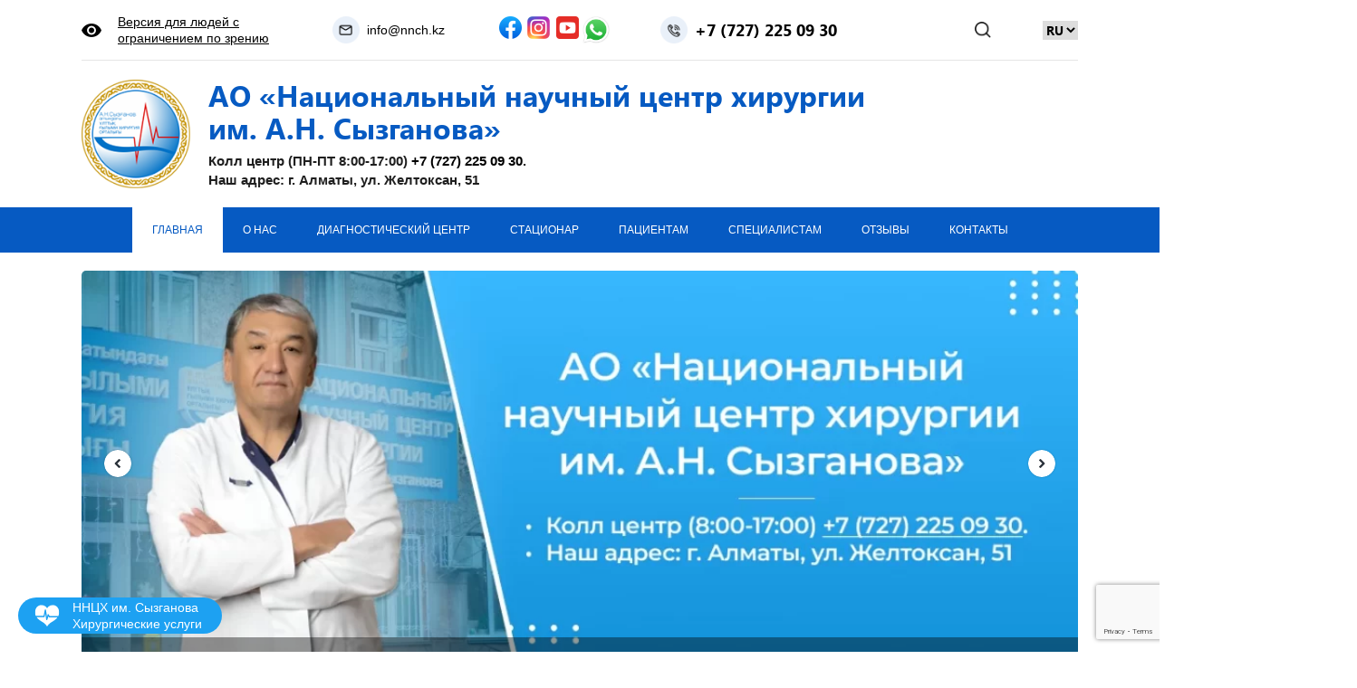

--- FILE ---
content_type: text/html; charset=UTF-8
request_url: http://nnch.kz/?u=avengers-end-game-large-backpack-ww-K5x1pMtz
body_size: 21815
content:
<!DOCTYPE html>
<html lang="ru">
	<head>
		<meta charset="UTF-8">
		<meta name="format-detection" content="telephone=no">
		<meta name="viewport" content="width=device-width">
		<meta http-equiv="X-UA-Compatible" content="IE=Edge">
		<title>Национальный научный центр хирургии А.Н Сызганова</title>
	<style>img:is([sizes="auto" i], [sizes^="auto," i]) { contain-intrinsic-size: 3000px 1500px }</style>
	
		<!-- All in One SEO 4.7.7.1 - aioseo.com -->
	<meta name="description" content="Институт Сызганова в Алматы является передовой медицинской организацией. ННЦХ Сызганова оказывает лечебно-диагностическую помощь по самым современным технологиям" />
	<meta name="robots" content="max-image-preview:large" />
	<link rel="canonical" href="http://nnch.kz/" />
	<meta name="generator" content="All in One SEO (AIOSEO) 4.7.7.1" />
		<meta property="og:locale" content="ru_RU" />
		<meta property="og:site_name" content="АО «Национальный научный центр хирургии» им. А.Н. Сызганова" />
		<meta property="og:type" content="website" />
		<meta property="og:title" content="Национальный научный центр хирургии А.Н Сызганова" />
		<meta property="og:description" content="Институт Сызганова в Алматы является передовой медицинской организацией. ННЦХ Сызганова оказывает лечебно-диагностическую помощь по самым современным технологиям" />
		<meta property="og:url" content="http://nnch.kz/" />
		<meta name="twitter:card" content="summary_large_image" />
		<meta name="twitter:title" content="Национальный научный центр хирургии А.Н Сызганова" />
		<meta name="twitter:description" content="Институт Сызганова в Алматы является передовой медицинской организацией. ННЦХ Сызганова оказывает лечебно-диагностическую помощь по самым современным технологиям" />
		<meta name="twitter:label1" content="Автор" />
		<meta name="twitter:data1" content="Admin" />
		<script type="application/ld+json" class="aioseo-schema">
			{"@context":"https:\/\/schema.org","@graph":[{"@type":"BreadcrumbList","@id":"http:\/\/nnch.kz\/#breadcrumblist","itemListElement":[{"@type":"ListItem","@id":"https:\/\/nnch.kz\/#listItem","position":1,"name":"\u0413\u043b\u0430\u0432\u043d\u0430\u044f \u0441\u0442\u0440\u0430\u043d\u0438\u0446\u0430"}]},{"@type":"Organization","@id":"https:\/\/nnch.kz\/#organization","name":"\u0410\u041e \u00ab\u041d\u0430\u0446\u0438\u043e\u043d\u0430\u043b\u044c\u043d\u044b\u0439 \u043d\u0430\u0443\u0447\u043d\u044b\u0439 \u0446\u0435\u043d\u0442\u0440 \u0445\u0438\u0440\u0443\u0440\u0433\u0438\u0438\u00bb \u0438\u043c. \u0410.\u041d. \u0421\u044b\u0437\u0433\u0430\u043d\u043e\u0432\u0430 -","url":"https:\/\/nnch.kz\/","telephone":"+77055886644","logo":{"@type":"ImageObject","url":"https:\/\/nnch.kz\/wp-content\/uploads\/2023\/09\/logo.png","@id":"http:\/\/nnch.kz\/#organizationLogo","width":141,"height":141},"image":{"@id":"http:\/\/nnch.kz\/#organizationLogo"},"sameAs":["https:\/\/www.facebook.com\/nnch.kz\/","https:\/\/www.instagram.com\/syzganov_clinic\/"]},{"@type":"WebPage","@id":"http:\/\/nnch.kz\/#webpage","url":"http:\/\/nnch.kz\/","name":"\u041d\u0430\u0446\u0438\u043e\u043d\u0430\u043b\u044c\u043d\u044b\u0439 \u043d\u0430\u0443\u0447\u043d\u044b\u0439 \u0446\u0435\u043d\u0442\u0440 \u0445\u0438\u0440\u0443\u0440\u0433\u0438\u0438 \u0410.\u041d \u0421\u044b\u0437\u0433\u0430\u043d\u043e\u0432\u0430","description":"\u0418\u043d\u0441\u0442\u0438\u0442\u0443\u0442 \u0421\u044b\u0437\u0433\u0430\u043d\u043e\u0432\u0430 \u0432 \u0410\u043b\u043c\u0430\u0442\u044b \u044f\u0432\u043b\u044f\u0435\u0442\u0441\u044f \u043f\u0435\u0440\u0435\u0434\u043e\u0432\u043e\u0439 \u043c\u0435\u0434\u0438\u0446\u0438\u043d\u0441\u043a\u043e\u0439 \u043e\u0440\u0433\u0430\u043d\u0438\u0437\u0430\u0446\u0438\u0435\u0439. \u041d\u041d\u0426\u0425 \u0421\u044b\u0437\u0433\u0430\u043d\u043e\u0432\u0430 \u043e\u043a\u0430\u0437\u044b\u0432\u0430\u0435\u0442 \u043b\u0435\u0447\u0435\u0431\u043d\u043e-\u0434\u0438\u0430\u0433\u043d\u043e\u0441\u0442\u0438\u0447\u0435\u0441\u043a\u0443\u044e \u043f\u043e\u043c\u043e\u0449\u044c \u043f\u043e \u0441\u0430\u043c\u044b\u043c \u0441\u043e\u0432\u0440\u0435\u043c\u0435\u043d\u043d\u044b\u043c \u0442\u0435\u0445\u043d\u043e\u043b\u043e\u0433\u0438\u044f\u043c","inLanguage":"ru-RU","isPartOf":{"@id":"https:\/\/nnch.kz\/#website"},"breadcrumb":{"@id":"http:\/\/nnch.kz\/#breadcrumblist"},"datePublished":"2020-04-24T10:24:44+03:00","dateModified":"2025-12-18T14:35:26+03:00"},{"@type":"WebSite","@id":"https:\/\/nnch.kz\/#website","url":"https:\/\/nnch.kz\/","name":"\u0410\u041e \u00ab\u041d\u0430\u0446\u0438\u043e\u043d\u0430\u043b\u044c\u043d\u044b\u0439 \u043d\u0430\u0443\u0447\u043d\u044b\u0439 \u0446\u0435\u043d\u0442\u0440 \u0445\u0438\u0440\u0443\u0440\u0433\u0438\u0438\u00bb \u0438\u043c. \u0410.\u041d. \u0421\u044b\u0437\u0433\u0430\u043d\u043e\u0432\u0430","alternateName":"\u0426\u0435\u043d\u0442\u0440 \u0445\u0438\u0440\u0443\u0440\u0433\u0438\u0438","inLanguage":"ru-RU","publisher":{"@id":"https:\/\/nnch.kz\/#organization"},"potentialAction":{"@type":"SearchAction","target":{"@type":"EntryPoint","urlTemplate":"https:\/\/nnch.kz\/?s={search_term_string}"},"query-input":"required name=search_term_string"}}]}
		</script>
		<!-- All in One SEO -->

<link rel="alternate" type="application/rss+xml" title="АО «Национальный научный центр хирургии» им. А.Н. Сызганова &raquo; Лента" href="https://nnch.kz/feed/" />
<link rel="alternate" type="application/rss+xml" title="АО «Национальный научный центр хирургии» им. А.Н. Сызганова &raquo; Лента комментариев" href="https://nnch.kz/comments/feed/" />
<script>
window._wpemojiSettings = {"baseUrl":"https:\/\/s.w.org\/images\/core\/emoji\/15.0.3\/72x72\/","ext":".png","svgUrl":"https:\/\/s.w.org\/images\/core\/emoji\/15.0.3\/svg\/","svgExt":".svg","source":{"concatemoji":"http:\/\/nnch.kz\/wp-includes\/js\/wp-emoji-release.min.js?ver=6.7.4"}};
/*! This file is auto-generated */
!function(i,n){var o,s,e;function c(e){try{var t={supportTests:e,timestamp:(new Date).valueOf()};sessionStorage.setItem(o,JSON.stringify(t))}catch(e){}}function p(e,t,n){e.clearRect(0,0,e.canvas.width,e.canvas.height),e.fillText(t,0,0);var t=new Uint32Array(e.getImageData(0,0,e.canvas.width,e.canvas.height).data),r=(e.clearRect(0,0,e.canvas.width,e.canvas.height),e.fillText(n,0,0),new Uint32Array(e.getImageData(0,0,e.canvas.width,e.canvas.height).data));return t.every(function(e,t){return e===r[t]})}function u(e,t,n){switch(t){case"flag":return n(e,"\ud83c\udff3\ufe0f\u200d\u26a7\ufe0f","\ud83c\udff3\ufe0f\u200b\u26a7\ufe0f")?!1:!n(e,"\ud83c\uddfa\ud83c\uddf3","\ud83c\uddfa\u200b\ud83c\uddf3")&&!n(e,"\ud83c\udff4\udb40\udc67\udb40\udc62\udb40\udc65\udb40\udc6e\udb40\udc67\udb40\udc7f","\ud83c\udff4\u200b\udb40\udc67\u200b\udb40\udc62\u200b\udb40\udc65\u200b\udb40\udc6e\u200b\udb40\udc67\u200b\udb40\udc7f");case"emoji":return!n(e,"\ud83d\udc26\u200d\u2b1b","\ud83d\udc26\u200b\u2b1b")}return!1}function f(e,t,n){var r="undefined"!=typeof WorkerGlobalScope&&self instanceof WorkerGlobalScope?new OffscreenCanvas(300,150):i.createElement("canvas"),a=r.getContext("2d",{willReadFrequently:!0}),o=(a.textBaseline="top",a.font="600 32px Arial",{});return e.forEach(function(e){o[e]=t(a,e,n)}),o}function t(e){var t=i.createElement("script");t.src=e,t.defer=!0,i.head.appendChild(t)}"undefined"!=typeof Promise&&(o="wpEmojiSettingsSupports",s=["flag","emoji"],n.supports={everything:!0,everythingExceptFlag:!0},e=new Promise(function(e){i.addEventListener("DOMContentLoaded",e,{once:!0})}),new Promise(function(t){var n=function(){try{var e=JSON.parse(sessionStorage.getItem(o));if("object"==typeof e&&"number"==typeof e.timestamp&&(new Date).valueOf()<e.timestamp+604800&&"object"==typeof e.supportTests)return e.supportTests}catch(e){}return null}();if(!n){if("undefined"!=typeof Worker&&"undefined"!=typeof OffscreenCanvas&&"undefined"!=typeof URL&&URL.createObjectURL&&"undefined"!=typeof Blob)try{var e="postMessage("+f.toString()+"("+[JSON.stringify(s),u.toString(),p.toString()].join(",")+"));",r=new Blob([e],{type:"text/javascript"}),a=new Worker(URL.createObjectURL(r),{name:"wpTestEmojiSupports"});return void(a.onmessage=function(e){c(n=e.data),a.terminate(),t(n)})}catch(e){}c(n=f(s,u,p))}t(n)}).then(function(e){for(var t in e)n.supports[t]=e[t],n.supports.everything=n.supports.everything&&n.supports[t],"flag"!==t&&(n.supports.everythingExceptFlag=n.supports.everythingExceptFlag&&n.supports[t]);n.supports.everythingExceptFlag=n.supports.everythingExceptFlag&&!n.supports.flag,n.DOMReady=!1,n.readyCallback=function(){n.DOMReady=!0}}).then(function(){return e}).then(function(){var e;n.supports.everything||(n.readyCallback(),(e=n.source||{}).concatemoji?t(e.concatemoji):e.wpemoji&&e.twemoji&&(t(e.twemoji),t(e.wpemoji)))}))}((window,document),window._wpemojiSettings);
</script>
<link rel='stylesheet' id='pt-cv-public-style-css' href='http://nnch.kz/wp-content/plugins/content-views-query-and-display-post-page/public/assets/css/cv.css?ver=4.0.2' type='text/css' media='all' />
<style id='wp-emoji-styles-inline-css' type='text/css'>

	img.wp-smiley, img.emoji {
		display: inline !important;
		border: none !important;
		box-shadow: none !important;
		height: 1em !important;
		width: 1em !important;
		margin: 0 0.07em !important;
		vertical-align: -0.1em !important;
		background: none !important;
		padding: 0 !important;
	}
</style>
<link rel='stylesheet' id='wp-block-library-css' href='http://nnch.kz/wp-includes/css/dist/block-library/style.min.css?ver=6.7.4' type='text/css' media='all' />
<style id='pdfemb-pdf-embedder-viewer-style-inline-css' type='text/css'>
.wp-block-pdfemb-pdf-embedder-viewer{max-width:none}

</style>
<style id='classic-theme-styles-inline-css' type='text/css'>
/*! This file is auto-generated */
.wp-block-button__link{color:#fff;background-color:#32373c;border-radius:9999px;box-shadow:none;text-decoration:none;padding:calc(.667em + 2px) calc(1.333em + 2px);font-size:1.125em}.wp-block-file__button{background:#32373c;color:#fff;text-decoration:none}
</style>
<style id='global-styles-inline-css' type='text/css'>
:root{--wp--preset--aspect-ratio--square: 1;--wp--preset--aspect-ratio--4-3: 4/3;--wp--preset--aspect-ratio--3-4: 3/4;--wp--preset--aspect-ratio--3-2: 3/2;--wp--preset--aspect-ratio--2-3: 2/3;--wp--preset--aspect-ratio--16-9: 16/9;--wp--preset--aspect-ratio--9-16: 9/16;--wp--preset--color--black: #000000;--wp--preset--color--cyan-bluish-gray: #abb8c3;--wp--preset--color--white: #ffffff;--wp--preset--color--pale-pink: #f78da7;--wp--preset--color--vivid-red: #cf2e2e;--wp--preset--color--luminous-vivid-orange: #ff6900;--wp--preset--color--luminous-vivid-amber: #fcb900;--wp--preset--color--light-green-cyan: #7bdcb5;--wp--preset--color--vivid-green-cyan: #00d084;--wp--preset--color--pale-cyan-blue: #8ed1fc;--wp--preset--color--vivid-cyan-blue: #0693e3;--wp--preset--color--vivid-purple: #9b51e0;--wp--preset--gradient--vivid-cyan-blue-to-vivid-purple: linear-gradient(135deg,rgba(6,147,227,1) 0%,rgb(155,81,224) 100%);--wp--preset--gradient--light-green-cyan-to-vivid-green-cyan: linear-gradient(135deg,rgb(122,220,180) 0%,rgb(0,208,130) 100%);--wp--preset--gradient--luminous-vivid-amber-to-luminous-vivid-orange: linear-gradient(135deg,rgba(252,185,0,1) 0%,rgba(255,105,0,1) 100%);--wp--preset--gradient--luminous-vivid-orange-to-vivid-red: linear-gradient(135deg,rgba(255,105,0,1) 0%,rgb(207,46,46) 100%);--wp--preset--gradient--very-light-gray-to-cyan-bluish-gray: linear-gradient(135deg,rgb(238,238,238) 0%,rgb(169,184,195) 100%);--wp--preset--gradient--cool-to-warm-spectrum: linear-gradient(135deg,rgb(74,234,220) 0%,rgb(151,120,209) 20%,rgb(207,42,186) 40%,rgb(238,44,130) 60%,rgb(251,105,98) 80%,rgb(254,248,76) 100%);--wp--preset--gradient--blush-light-purple: linear-gradient(135deg,rgb(255,206,236) 0%,rgb(152,150,240) 100%);--wp--preset--gradient--blush-bordeaux: linear-gradient(135deg,rgb(254,205,165) 0%,rgb(254,45,45) 50%,rgb(107,0,62) 100%);--wp--preset--gradient--luminous-dusk: linear-gradient(135deg,rgb(255,203,112) 0%,rgb(199,81,192) 50%,rgb(65,88,208) 100%);--wp--preset--gradient--pale-ocean: linear-gradient(135deg,rgb(255,245,203) 0%,rgb(182,227,212) 50%,rgb(51,167,181) 100%);--wp--preset--gradient--electric-grass: linear-gradient(135deg,rgb(202,248,128) 0%,rgb(113,206,126) 100%);--wp--preset--gradient--midnight: linear-gradient(135deg,rgb(2,3,129) 0%,rgb(40,116,252) 100%);--wp--preset--font-size--small: 13px;--wp--preset--font-size--medium: 20px;--wp--preset--font-size--large: 36px;--wp--preset--font-size--x-large: 42px;--wp--preset--spacing--20: 0.44rem;--wp--preset--spacing--30: 0.67rem;--wp--preset--spacing--40: 1rem;--wp--preset--spacing--50: 1.5rem;--wp--preset--spacing--60: 2.25rem;--wp--preset--spacing--70: 3.38rem;--wp--preset--spacing--80: 5.06rem;--wp--preset--shadow--natural: 6px 6px 9px rgba(0, 0, 0, 0.2);--wp--preset--shadow--deep: 12px 12px 50px rgba(0, 0, 0, 0.4);--wp--preset--shadow--sharp: 6px 6px 0px rgba(0, 0, 0, 0.2);--wp--preset--shadow--outlined: 6px 6px 0px -3px rgba(255, 255, 255, 1), 6px 6px rgba(0, 0, 0, 1);--wp--preset--shadow--crisp: 6px 6px 0px rgba(0, 0, 0, 1);}:where(.is-layout-flex){gap: 0.5em;}:where(.is-layout-grid){gap: 0.5em;}body .is-layout-flex{display: flex;}.is-layout-flex{flex-wrap: wrap;align-items: center;}.is-layout-flex > :is(*, div){margin: 0;}body .is-layout-grid{display: grid;}.is-layout-grid > :is(*, div){margin: 0;}:where(.wp-block-columns.is-layout-flex){gap: 2em;}:where(.wp-block-columns.is-layout-grid){gap: 2em;}:where(.wp-block-post-template.is-layout-flex){gap: 1.25em;}:where(.wp-block-post-template.is-layout-grid){gap: 1.25em;}.has-black-color{color: var(--wp--preset--color--black) !important;}.has-cyan-bluish-gray-color{color: var(--wp--preset--color--cyan-bluish-gray) !important;}.has-white-color{color: var(--wp--preset--color--white) !important;}.has-pale-pink-color{color: var(--wp--preset--color--pale-pink) !important;}.has-vivid-red-color{color: var(--wp--preset--color--vivid-red) !important;}.has-luminous-vivid-orange-color{color: var(--wp--preset--color--luminous-vivid-orange) !important;}.has-luminous-vivid-amber-color{color: var(--wp--preset--color--luminous-vivid-amber) !important;}.has-light-green-cyan-color{color: var(--wp--preset--color--light-green-cyan) !important;}.has-vivid-green-cyan-color{color: var(--wp--preset--color--vivid-green-cyan) !important;}.has-pale-cyan-blue-color{color: var(--wp--preset--color--pale-cyan-blue) !important;}.has-vivid-cyan-blue-color{color: var(--wp--preset--color--vivid-cyan-blue) !important;}.has-vivid-purple-color{color: var(--wp--preset--color--vivid-purple) !important;}.has-black-background-color{background-color: var(--wp--preset--color--black) !important;}.has-cyan-bluish-gray-background-color{background-color: var(--wp--preset--color--cyan-bluish-gray) !important;}.has-white-background-color{background-color: var(--wp--preset--color--white) !important;}.has-pale-pink-background-color{background-color: var(--wp--preset--color--pale-pink) !important;}.has-vivid-red-background-color{background-color: var(--wp--preset--color--vivid-red) !important;}.has-luminous-vivid-orange-background-color{background-color: var(--wp--preset--color--luminous-vivid-orange) !important;}.has-luminous-vivid-amber-background-color{background-color: var(--wp--preset--color--luminous-vivid-amber) !important;}.has-light-green-cyan-background-color{background-color: var(--wp--preset--color--light-green-cyan) !important;}.has-vivid-green-cyan-background-color{background-color: var(--wp--preset--color--vivid-green-cyan) !important;}.has-pale-cyan-blue-background-color{background-color: var(--wp--preset--color--pale-cyan-blue) !important;}.has-vivid-cyan-blue-background-color{background-color: var(--wp--preset--color--vivid-cyan-blue) !important;}.has-vivid-purple-background-color{background-color: var(--wp--preset--color--vivid-purple) !important;}.has-black-border-color{border-color: var(--wp--preset--color--black) !important;}.has-cyan-bluish-gray-border-color{border-color: var(--wp--preset--color--cyan-bluish-gray) !important;}.has-white-border-color{border-color: var(--wp--preset--color--white) !important;}.has-pale-pink-border-color{border-color: var(--wp--preset--color--pale-pink) !important;}.has-vivid-red-border-color{border-color: var(--wp--preset--color--vivid-red) !important;}.has-luminous-vivid-orange-border-color{border-color: var(--wp--preset--color--luminous-vivid-orange) !important;}.has-luminous-vivid-amber-border-color{border-color: var(--wp--preset--color--luminous-vivid-amber) !important;}.has-light-green-cyan-border-color{border-color: var(--wp--preset--color--light-green-cyan) !important;}.has-vivid-green-cyan-border-color{border-color: var(--wp--preset--color--vivid-green-cyan) !important;}.has-pale-cyan-blue-border-color{border-color: var(--wp--preset--color--pale-cyan-blue) !important;}.has-vivid-cyan-blue-border-color{border-color: var(--wp--preset--color--vivid-cyan-blue) !important;}.has-vivid-purple-border-color{border-color: var(--wp--preset--color--vivid-purple) !important;}.has-vivid-cyan-blue-to-vivid-purple-gradient-background{background: var(--wp--preset--gradient--vivid-cyan-blue-to-vivid-purple) !important;}.has-light-green-cyan-to-vivid-green-cyan-gradient-background{background: var(--wp--preset--gradient--light-green-cyan-to-vivid-green-cyan) !important;}.has-luminous-vivid-amber-to-luminous-vivid-orange-gradient-background{background: var(--wp--preset--gradient--luminous-vivid-amber-to-luminous-vivid-orange) !important;}.has-luminous-vivid-orange-to-vivid-red-gradient-background{background: var(--wp--preset--gradient--luminous-vivid-orange-to-vivid-red) !important;}.has-very-light-gray-to-cyan-bluish-gray-gradient-background{background: var(--wp--preset--gradient--very-light-gray-to-cyan-bluish-gray) !important;}.has-cool-to-warm-spectrum-gradient-background{background: var(--wp--preset--gradient--cool-to-warm-spectrum) !important;}.has-blush-light-purple-gradient-background{background: var(--wp--preset--gradient--blush-light-purple) !important;}.has-blush-bordeaux-gradient-background{background: var(--wp--preset--gradient--blush-bordeaux) !important;}.has-luminous-dusk-gradient-background{background: var(--wp--preset--gradient--luminous-dusk) !important;}.has-pale-ocean-gradient-background{background: var(--wp--preset--gradient--pale-ocean) !important;}.has-electric-grass-gradient-background{background: var(--wp--preset--gradient--electric-grass) !important;}.has-midnight-gradient-background{background: var(--wp--preset--gradient--midnight) !important;}.has-small-font-size{font-size: var(--wp--preset--font-size--small) !important;}.has-medium-font-size{font-size: var(--wp--preset--font-size--medium) !important;}.has-large-font-size{font-size: var(--wp--preset--font-size--large) !important;}.has-x-large-font-size{font-size: var(--wp--preset--font-size--x-large) !important;}
:where(.wp-block-post-template.is-layout-flex){gap: 1.25em;}:where(.wp-block-post-template.is-layout-grid){gap: 1.25em;}
:where(.wp-block-columns.is-layout-flex){gap: 2em;}:where(.wp-block-columns.is-layout-grid){gap: 2em;}
:root :where(.wp-block-pullquote){font-size: 1.5em;line-height: 1.6;}
</style>
<link rel='stylesheet' id='contact-form-7-css' href='http://nnch.kz/wp-content/plugins/contact-form-7/includes/css/styles.css?ver=6.0.2' type='text/css' media='all' />
<link rel='stylesheet' id='responsive-lightbox-tosrus-css' href='http://nnch.kz/wp-content/plugins/responsive-lightbox/assets/tosrus/jquery.tosrus.min.css?ver=2.4.8' type='text/css' media='all' />
<link rel='stylesheet' id='ivory-search-styles-css' href='http://nnch.kz/wp-content/plugins/add-search-to-menu/public/css/ivory-search.min.css?ver=5.5.8' type='text/css' media='all' />
<link rel='stylesheet' id='medservice-style-css' href='http://nnch.kz/wp-content/themes/medservice/style.css?ver=1.0.0' type='text/css' media='all' />
<style id='akismet-widget-style-inline-css' type='text/css'>

			.a-stats {
				--akismet-color-mid-green: #357b49;
				--akismet-color-white: #fff;
				--akismet-color-light-grey: #f6f7f7;

				max-width: 350px;
				width: auto;
			}

			.a-stats * {
				all: unset;
				box-sizing: border-box;
			}

			.a-stats strong {
				font-weight: 600;
			}

			.a-stats a.a-stats__link,
			.a-stats a.a-stats__link:visited,
			.a-stats a.a-stats__link:active {
				background: var(--akismet-color-mid-green);
				border: none;
				box-shadow: none;
				border-radius: 8px;
				color: var(--akismet-color-white);
				cursor: pointer;
				display: block;
				font-family: -apple-system, BlinkMacSystemFont, 'Segoe UI', 'Roboto', 'Oxygen-Sans', 'Ubuntu', 'Cantarell', 'Helvetica Neue', sans-serif;
				font-weight: 500;
				padding: 12px;
				text-align: center;
				text-decoration: none;
				transition: all 0.2s ease;
			}

			/* Extra specificity to deal with TwentyTwentyOne focus style */
			.widget .a-stats a.a-stats__link:focus {
				background: var(--akismet-color-mid-green);
				color: var(--akismet-color-white);
				text-decoration: none;
			}

			.a-stats a.a-stats__link:hover {
				filter: brightness(110%);
				box-shadow: 0 4px 12px rgba(0, 0, 0, 0.06), 0 0 2px rgba(0, 0, 0, 0.16);
			}

			.a-stats .count {
				color: var(--akismet-color-white);
				display: block;
				font-size: 1.5em;
				line-height: 1.4;
				padding: 0 13px;
				white-space: nowrap;
			}
		
</style>
<link rel='stylesheet' id='gwolle_gb_addon_frontend_css-css' href='http://nnch.kz/wp-content/plugins/gwolle-gb-addon/frontend/css/gwolle-gb-addon-frontend.css?ver=2.9.0' type='text/css' media='all' />
<script src="http://nnch.kz/wp-content/plugins/wp-yandex-metrika/assets/YmEc.min.js?ver=1.2.1" id="wp-yandex-metrika_YmEc-js"></script>
<script id="wp-yandex-metrika_YmEc-js-after">
window.tmpwpym={datalayername:'dataLayer',counters:JSON.parse('[{"number":"96699202","webvisor":"1"}]'),targets:JSON.parse('[]')};
</script>
<script src="http://nnch.kz/wp-includes/js/jquery/jquery.min.js?ver=3.7.1" id="jquery-core-js"></script>
<script src="http://nnch.kz/wp-includes/js/jquery/jquery-migrate.min.js?ver=3.4.1" id="jquery-migrate-js"></script>
<script src="http://nnch.kz/wp-content/plugins/wp-yandex-metrika/assets/frontend.min.js?ver=1.2.1" id="wp-yandex-metrika_frontend-js"></script>
<script src="http://nnch.kz/wp-content/plugins/responsive-lightbox/assets/tosrus/jquery.tosrus.min.js?ver=2.4.8" id="responsive-lightbox-tosrus-js"></script>
<script src="http://nnch.kz/wp-includes/js/underscore.min.js?ver=1.13.7" id="underscore-js"></script>
<script src="http://nnch.kz/wp-content/plugins/responsive-lightbox/assets/infinitescroll/infinite-scroll.pkgd.min.js?ver=6.7.4" id="responsive-lightbox-infinite-scroll-js"></script>
<script id="responsive-lightbox-js-before">
var rlArgs = {"script":"tosrus","selector":"lightbox","customEvents":"","activeGalleries":true,"effect":"slide","infinite":true,"keys":false,"autoplay":true,"pauseOnHover":false,"timeout":4000,"pagination":true,"paginationType":"thumbnails","closeOnClick":false,"woocommerce_gallery":false,"ajaxurl":"https:\/\/nnch.kz\/wp-admin\/admin-ajax.php","nonce":"ee2691a31a","preview":false,"postId":2,"scriptExtension":false};
</script>
<script src="http://nnch.kz/wp-content/plugins/responsive-lightbox/js/front.js?ver=2.4.8" id="responsive-lightbox-js"></script>
<link rel="https://api.w.org/" href="https://nnch.kz/wp-json/" /><link rel="alternate" title="JSON" type="application/json" href="https://nnch.kz/wp-json/wp/v2/pages/2" /><link rel="EditURI" type="application/rsd+xml" title="RSD" href="https://nnch.kz/xmlrpc.php?rsd" />
<meta name="generator" content="WordPress 6.7.4" />
<link rel='shortlink' href='https://nnch.kz/' />
<link rel="alternate" title="oEmbed (JSON)" type="application/json+oembed" href="https://nnch.kz/wp-json/oembed/1.0/embed?url=http%3A%2F%2Fnnch.kz%2F" />
<link rel="alternate" title="oEmbed (XML)" type="text/xml+oembed" href="https://nnch.kz/wp-json/oembed/1.0/embed?url=http%3A%2F%2Fnnch.kz%2F&#038;format=xml" />
<meta name="verification" content="f612c7d25f5690ad41496fcfdbf8d1" /><link rel="alternate" href="http://nnch.kz/" hreflang="ru" />
<link rel="alternate" href="http://nnch.kz/kk/" hreflang="kk" />
<link rel="alternate" href="http://nnch.kz/en/" hreflang="en" />
<style>.recentcomments a{display:inline !important;padding:0 !important;margin:0 !important;}</style>        <!-- Yandex.Metrica counter -->
        <script type="text/javascript">
            (function (m, e, t, r, i, k, a) {
                m[i] = m[i] || function () {
                    (m[i].a = m[i].a || []).push(arguments)
                };
                m[i].l = 1 * new Date();
                k = e.createElement(t), a = e.getElementsByTagName(t)[0], k.async = 1, k.src = r, a.parentNode.insertBefore(k, a)
            })

            (window, document, "script", "https://mc.yandex.ru/metrika/tag.js", "ym");

            ym("96699202", "init", {
                clickmap: true,
                trackLinks: true,
                accurateTrackBounce: true,
                webvisor: true,
                ecommerce: "dataLayer",
                params: {
                    __ym: {
                        "ymCmsPlugin": {
                            "cms": "wordpress",
                            "cmsVersion":"6.7",
                            "pluginVersion": "1.2.1",
                            "ymCmsRip": "1307237289"
                        }
                    }
                }
            });
        </script>
        <!-- /Yandex.Metrica counter -->
        		<style id="wp-custom-css">
			  .button-grid {
    display: grid;
    grid-template-columns: repeat(auto-fit, minmax(215px, 1fr));
    gap: 10px;
    max-width: 1130px;
    margin: 0 auto;
    justify-items: center;
  }

  .custom-button {
    background-color: #1750a8;
    color: white !important;
    padding: 15px;
    font-size: 16px;
    text-decoration: none;
    text-align: center;
    width: 215px;
    height: 60px;
    border-radius: 5px;
    box-shadow: 1px 1px 3px rgba(0,0,0,0.2);
    display: flex;
    align-items: center;
    justify-content: center;
    transition: width 0.3s ease;
  }

  @media (max-width: 600px) {
    .custom-button {
      width: 100% !important;
    }

    .button-grid {
      justify-items: stretch;
    }
  }


.lang-toggle {
	display: inline-flex;
	align-items: center;
	gap: 8px;
	font-weight: 500;
	margin-left: 20px;
}

.lang-toggle a {
	text-decoration: none;
	color: #666;
	transition: 0.2s;
}

.lang-toggle a:hover {
	color: #000;
}

.lang-toggle a.active {
	color: #c10000;
	font-weight: 700;
}		</style>
					<style type="text/css">
					</style>
				<meta name="description" content="">
		<link rel="shortcut icon" href="/wp-content/themes/medservice/images/favicon.png" type="image/png">
		<link rel="stylesheet" href="/wp-content/themes/medservice/css/style.css?1"/>
		<link rel="stylesheet" href="/wp-content/themes/medservice/css/fonts.css"/>
		<link rel="stylesheet" href="/wp-content/themes/medservice/css/normalize.css"/>
		<link rel="stylesheet" href="/wp-content/themes/medservice/css/owl.carousel.min.css"/>
		<link rel="stylesheet" href="/wp-content/themes/medservice/css/jquery.fancybox.min.css"/>
		<script src="https://ajax.googleapis.com/ajax/libs/jquery/2.2.4/jquery.min.js"></script>
		<script src="/wp-content/themes/medservice/js/common.js?5"></script>
		<script src="/wp-content/themes/medservice/js/owl.carousel.min.js"></script>
		<script src="/wp-content/themes/medservice/js/jquery.maskedinput.js"></script>
		<script src="/wp-content/themes/medservice/js/jquery.fancybox.min.js"></script>
		<script src="https://cdnjs.cloudflare.com/ajax/libs/webshim/1.16.0/dev/polyfiller.js"></script> 
		<script> 
			webshim.activeLang('ru');
 			webshims.polyfill('forms');
			webshims.cfg.no$Switch = true;
		</script>
		<!-- Global site tag (gtag.js) - Google Analytics -->
	<script async src="https://www.googletagmanager.com/gtag/js?id=G-QQTJ4P0RB4">
</script>
<script>
  window.dataLayer = window.dataLayer || [];
  function gtag(){dataLayer.push(arguments);}
  gtag('js', new Date());

  gtag('config', 'G-QQTJ4P0RB4');
</script>	
		
		
		
<!-- Google Tag Manager -->
<script>(function(w,d,s,l,i){w[l]=w[l]||[];w[l].push({'gtm.start':
new Date().getTime(),event:'gtm.js'});var f=d.getElementsByTagName(s)[0],
j=d.createElement(s),dl=l!='dataLayer'?'&l='+l:'';j.async=true;j.src=
'https://www.googletagmanager.com/gtm.js?id='+i+dl;f.parentNode.insertBefore(j,f);
})(window,document,'script','dataLayer','GTM-5B4NJSR');</script>
<!-- End Google Tag Manager -->
<meta name="google-site-verification" content="6lahEj1LiHKDMoOoMLs4zYMl9bFYdJqIt_Frfu4gFZc" />
		<script type="application/ld+json">
{
  "@context" : "http://schema.org",
  "@type": "Game",
"name": "Оценка клиентов",
  "aggregateRating": {
  "@type": "AggregateRating",
"ratingValue":  "4,5",
"bestRating": "5",
"worstRating": "1",
"ratingCount": "145"
}
}

{
"@context" : "http://schema.org",
"@type": "LocalBusiness",
  "telephone" : "+ 7 (777) 217-11-09",
  "address" : {
    "@type" : "PostalAddress",
    "addressLocality" : "Алматы"
  },
  "url" : "https://nnch.kz/"
}
</script>
	</head>
	
	
	
	
	<body>
	<!-- Google Tag Manager (noscript) -->
<noscript><iframe src="https://www.googletagmanager.com/ns.html?id=GTM-5B4NJSR"
height="0" width="0" style="display:none;visibility:hidden"></iframe></noscript>
<!-- End Google Tag Manager (noscript) -->
		<header>
						<div class="top">
				<div class="container">
					<a href="#" class="special bvi-open">Версия для людей с ограничением по зрению</a>
					<a href="mailto:info@nnch.kz" class="mail">info@nnch.kz</a>
					<div class="socials">
						<a rel="nofollow" href="https://www.facebook.com/profile.php?id=100015960188058&amp;fref=ts" class="fb" target="_blank"></a>
						<a rel="nofollow" href="https://instagram.com/syzganov_clinic?igshid=1gtwdw5uig55x" class="in" target="_blank"></a>
						<a rel="nofollow" href="https://www.youtube.com/channel/UCJ9usYRtjn1lXkn2H1TTzng" class="yt" target="_blank"></a>
						<a rel="nofollow" href="https://api.whatsapp.com/send?phone=77478927940&amp;text=" class="vh" target="_blank"></a>
					</div>
					<a href="tel:+7 (727) 225 09 30" class="phone">+7 (727) 225 09 30</a>
					<a href="tel:" class="phone"></a>
					<a href="http://nnch.kz/search/" class="search"></a>
					<div class="langs">
						<select name="lang_choice_1" id="lang_choice_1">
	<option value="ru" selected='selected'>RU</option>
	<option value="kk">KZ</option>
	<option value="en">EN</option>

</select>
<script type="text/javascript">
					//<![CDATA[
					var urls_1 = {"ru":"http:\/\/nnch.kz\/","kk":"http:\/\/nnch.kz\/kk\/","en":"http:\/\/nnch.kz\/en\/"};
					document.getElementById( "lang_choice_1" ).onchange = function() {
						location.href = urls_1[this.value];
					}
					//]]>
				</script>					</div>
				</div>
			</div>
			<div class="title">
				<div class="container">
					<a href="http://nnch.kz" class="logo"><img src="/wp-content/uploads/2023/09/logo.png" alt=""></a>
					<div class="title-text">
						<div class="title-desc">АО «Национальный научный центр хирургии <br>им. А.Н. Сызганова»</div>
						<div class="title-info">
							<div>Колл центр (ПН-ПТ 8:00-17:00) <a href="tel:+7 (727) 225 09 30">+7 (727) 225 09 30</a>.<br> Наш адрес: г. Алматы, ул. Желтоксан, 51</div>
							<div></div>
							<div></div>
						</div>
					</div>
				</div>
			</div>
			<div class="top-menu">
				<a href="#menu-popup" class="menu-mob" data-fancybox>Меню</a>
				<nav id="nav-wrap">
					<ul id="menu-menu1-ru" class="menu"><li id="menu-item-30" class="menu-item menu-item-type-post_type menu-item-object-page menu-item-home current-menu-item page_item page-item-2 current_page_item menu-item-30"><a href="http://nnch.kz/" aria-current="page">Главная</a></li>
<li id="menu-item-3119" class="menu-item menu-item-type-custom menu-item-object-custom menu-item-has-children menu-item-3119"><a href="#">О нас</a>
<ul class="sub-menu">
	<li id="menu-item-10743" class="menu-item menu-item-type-post_type menu-item-object-page menu-item-10743"><a href="https://nnch.kz/missiya-tsentra/">Миссия центра</a></li>
	<li id="menu-item-715" class="menu-item menu-item-type-post_type menu-item-object-page menu-item-715"><a href="https://nnch.kz/o-nas/o-klinike/">История центра</a></li>
	<li id="menu-item-4690" class="menu-item menu-item-type-post_type menu-item-object-page menu-item-4690"><a href="https://nnch.kz/o-nas/foto-i-video/">Видео и фото</a></li>
	<li id="menu-item-2965" class="menu-item menu-item-type-custom menu-item-object-custom menu-item-has-children menu-item-2965"><a href="#">Корпоративное управление</a>
	<ul class="sub-menu">
		<li id="menu-item-728" class="menu-item menu-item-type-post_type menu-item-object-page menu-item-728"><a href="https://nnch.kz/korporativnoe-upravlenie/kollektivnyj-dogovor/">Коллективный договор</a></li>
		<li id="menu-item-14117" class="menu-item menu-item-type-post_type menu-item-object-page menu-item-14117"><a href="https://nnch.kz/oznakomitelnyj-instruktazh/">Ознакомительный инструктаж</a></li>
		<li id="menu-item-744" class="menu-item menu-item-type-post_type menu-item-object-page menu-item-744"><a href="https://nnch.kz/korporativnoe-upravlenie/ctruktura/">Cтруктура</a></li>
		<li id="menu-item-752" class="menu-item menu-item-type-post_type menu-item-object-page menu-item-752"><a href="https://nnch.kz/korporativnoe-upravlenie/aktsioner/">Акционер</a></li>
		<li id="menu-item-787" class="menu-item menu-item-type-post_type menu-item-object-page menu-item-787"><a href="https://nnch.kz/korporativnoe-upravlenie/sovet-direktorov/">Совет директоров</a></li>
		<li id="menu-item-961" class="menu-item menu-item-type-post_type menu-item-object-page menu-item-961"><a href="https://nnch.kz/korporativnoe-upravlenie/pravlenie/">Правление</a></li>
		<li id="menu-item-997" class="menu-item menu-item-type-post_type menu-item-object-page menu-item-997"><a href="https://nnch.kz/korporativnoe-upravlenie/dokumentatsiya/">Документация</a></li>
		<li id="menu-item-1063" class="menu-item menu-item-type-post_type menu-item-object-page menu-item-1063"><a href="https://nnch.kz/korporativnoe-upravlenie/kolichestvo-zasedanij-i-rassmotrennyh-voprosov/">Количество заседаний и рассмотренных вопросов</a></li>
		<li id="menu-item-17856" class="menu-item menu-item-type-custom menu-item-object-custom menu-item-17856"><a href="#">Годовой отчет</a></li>
		<li id="menu-item-17859" class="menu-item menu-item-type-custom menu-item-object-custom menu-item-17859"><a href="#">Годовой календарь корпоративных событий</a></li>
	</ul>
</li>
	<li id="menu-item-2969" class="menu-item menu-item-type-custom menu-item-object-custom menu-item-has-children menu-item-2969"><a href="#">Сотрудники</a>
	<ul class="sub-menu">
		<li id="menu-item-1076" class="menu-item menu-item-type-taxonomy menu-item-object-category menu-item-1076"><a href="https://nnch.kz/category/administratsiya/">Администрация</a></li>
		<li id="menu-item-1084" class="menu-item menu-item-type-taxonomy menu-item-object-category menu-item-1084"><a href="https://nnch.kz/category/sotrudniki/zaveduyushhie-otdelenij/">Заведующие отделений</a></li>
	</ul>
</li>
	<li id="menu-item-1129" class="menu-item menu-item-type-custom menu-item-object-custom menu-item-has-children menu-item-1129"><a href="#">Государственные закупки</a>
	<ul class="sub-menu">
		<li id="menu-item-1130" class="menu-item menu-item-type-post_type menu-item-object-page menu-item-1130"><a href="https://nnch.kz/gosudarstvennye-zakupki/godovoj-plan/">Годовой план</a></li>
		<li id="menu-item-1153" class="menu-item menu-item-type-post_type menu-item-object-page menu-item-1153"><a href="https://nnch.kz/gosudarstvennye-zakupki/zakupki-sposobom-zaprosa-tsenovyh-predlozhenij/">Закупки способом запроса ценовых предложений</a></li>
		<li id="menu-item-1177" class="menu-item menu-item-type-post_type menu-item-object-page menu-item-1177"><a href="https://nnch.kz/gosudarstvennye-zakupki/zakupki-sposobom-tendera/">Закупки способом тендера</a></li>
		<li id="menu-item-1217" class="menu-item menu-item-type-post_type menu-item-object-page menu-item-1217"><a href="https://nnch.kz/gosudarstvennye-zakupki/elektronnye-konkursa-i-auktsiony/">Электронные конкурса и аукционы</a></li>
		<li id="menu-item-1224" class="menu-item menu-item-type-post_type menu-item-object-page menu-item-1224"><a href="https://nnch.kz/gosudarstvennye-zakupki/nauchno-tehnicheskaya-programma/">Научно — техническая программа</a></li>
		<li id="menu-item-4600" class="menu-item menu-item-type-post_type menu-item-object-page menu-item-4600"><a href="https://nnch.kz/normativnye-akty/">Нормативные акты</a></li>
		<li id="menu-item-7545" class="menu-item menu-item-type-taxonomy menu-item-object-category menu-item-7545"><a href="https://nnch.kz/category/obyavleniya/">Объявления</a></li>
	</ul>
</li>
	<li id="menu-item-1225" class="menu-item menu-item-type-custom menu-item-object-custom menu-item-has-children menu-item-1225"><a href="#">Стратегические и программные документы</a>
	<ul class="sub-menu">
		<li id="menu-item-1235" class="menu-item menu-item-type-post_type menu-item-object-page menu-item-1235"><a href="https://nnch.kz/strategicheskie-i-programmnye-dokumenty/kazahstan-2030/">Казахстан — 2030</a></li>
		<li id="menu-item-1249" class="menu-item menu-item-type-post_type menu-item-object-page menu-item-1249"><a href="https://nnch.kz/strategicheskie-i-programmnye-dokumenty/salamatty-kazahstan/">Саламатты Казахстан</a></li>
		<li id="menu-item-1255" class="menu-item menu-item-type-post_type menu-item-object-page menu-item-1255"><a href="https://nnch.kz/strategicheskie-i-programmnye-dokumenty/100-shagov-po-realizatsii-pyati-institutsionalnyh-reform-glavy-gosudarstva/">100 шагов по реализации пяти институционалных реформ главы государства</a></li>
		<li id="menu-item-1261" class="menu-item menu-item-type-post_type menu-item-object-page menu-item-1261"><a href="https://nnch.kz/strategicheskie-i-programmnye-dokumenty/strategicheskij-plan-ao-nntsh-im-a-n-syzganova/">Стратегический план АО «ННЦХ им. А.Н. Сызганова»</a></li>
		<li id="menu-item-17852" class="menu-item menu-item-type-custom menu-item-object-custom menu-item-17852"><a href="#">План развития</a></li>
	</ul>
</li>
	<li id="menu-item-1268" class="menu-item menu-item-type-post_type menu-item-object-page menu-item-has-children menu-item-1268"><a href="https://nnch.kz/finansovaya-otchetnost/">Финансовая отчетность</a>
	<ul class="sub-menu">
		<li id="menu-item-17857" class="menu-item menu-item-type-custom menu-item-object-custom menu-item-17857"><a href="#">О структуре уставного капитала</a></li>
		<li id="menu-item-17858" class="menu-item menu-item-type-custom menu-item-object-custom menu-item-17858"><a href="#">О структуре активов</a></li>
		<li id="menu-item-17864" class="menu-item menu-item-type-custom menu-item-object-custom menu-item-17864"><a href="#">О вознаграждении членов Совета директоров и Правления</a></li>
	</ul>
</li>
	<li id="menu-item-15738" class="menu-item menu-item-type-post_type menu-item-object-page menu-item-15738"><a href="https://nnch.kz/protivodejstvie-korruptsii/">Противодействие коррупции</a></li>
	<li id="menu-item-1284" class="menu-item menu-item-type-post_type menu-item-object-page menu-item-1284"><a href="https://nnch.kz/o-nas/razreshitelnye-dokumenty/">Разрешительные документы</a></li>
	<li id="menu-item-1289" class="menu-item menu-item-type-post_type menu-item-object-page menu-item-1289"><a href="https://nnch.kz/pravovye-akty/">Правовые акты</a></li>
	<li id="menu-item-1298" class="menu-item menu-item-type-post_type menu-item-object-page menu-item-1298"><a href="https://nnch.kz/poslanie-prezidenta/">Послание Президента</a></li>
	<li id="menu-item-1306" class="menu-item menu-item-type-post_type menu-item-object-page menu-item-1306"><a href="https://nnch.kz/gosudarstvennye-simvoly-rk/">Государственные символы РК</a></li>
	<li id="menu-item-1314" class="menu-item menu-item-type-post_type menu-item-object-page menu-item-1314"><a href="https://nnch.kz/vakansii/">Вакансии</a></li>
	<li id="menu-item-17853" class="menu-item menu-item-type-custom menu-item-object-custom menu-item-has-children menu-item-17853"><a href="#">О дивидендах</a>
	<ul class="sub-menu">
		<li id="menu-item-17854" class="menu-item menu-item-type-custom menu-item-object-custom menu-item-17854"><a href="#">О дивидендной политике</a></li>
		<li id="menu-item-17855" class="menu-item menu-item-type-custom menu-item-object-custom menu-item-17855"><a href="#">О размере утвержденных дивидендов</a></li>
	</ul>
</li>
	<li id="menu-item-17860" class="menu-item menu-item-type-custom menu-item-object-custom menu-item-has-children menu-item-17860"><a href="#">О сделках</a>
	<ul class="sub-menu">
		<li id="menu-item-17861" class="menu-item menu-item-type-custom menu-item-object-custom menu-item-17861"><a href="#">О сделках</a></li>
		<li id="menu-item-17862" class="menu-item menu-item-type-custom menu-item-object-custom menu-item-17862"><a href="#">О крупных сделках</a></li>
	</ul>
</li>
	<li id="menu-item-17863" class="menu-item menu-item-type-custom menu-item-object-custom menu-item-17863"><a href="#">Деятельность в сфере устойчивого развития</a></li>
</ul>
</li>
<li id="menu-item-1636" class="menu-item menu-item-type-custom menu-item-object-custom menu-item-has-children menu-item-1636"><a href="#">Диагностический центр</a>
<ul class="sub-menu">
	<li id="menu-item-1781" class="menu-item menu-item-type-post_type menu-item-object-page menu-item-1781"><a href="https://nnch.kz/spetsialisty/">Специалисты</a></li>
	<li id="menu-item-1798" class="menu-item menu-item-type-post_type menu-item-object-page menu-item-1798"><a href="https://nnch.kz/grafik-priema-spetsialistov/">График приема</a></li>
	<li id="menu-item-13108" class="menu-item menu-item-type-post_type menu-item-object-page menu-item-13108"><a href="https://nnch.kz/services/">Прейскурант (для резидентов)</a></li>
	<li id="menu-item-17746" class="menu-item menu-item-type-post_type menu-item-object-page menu-item-17746"><a href="https://nnch.kz/services-non-residents/">Прейскурант (для нерезидентов)</a></li>
	<li id="menu-item-7399" class="menu-item menu-item-type-custom menu-item-object-custom menu-item-7399"><a href="https://nnch.kz/ru/kompleksnye-programmy-diagnostiki-check-up/">Комплексные программы диагностики</a></li>
	<li id="menu-item-8066" class="menu-item menu-item-type-post_type menu-item-object-page menu-item-8066"><a href="https://nnch.kz/laboratoriya/">Лабораторные исследования</a></li>
	<li id="menu-item-7404" class="menu-item menu-item-type-custom menu-item-object-custom menu-item-7404"><a href="https://nnch.kz/endoskopicheskie-issledovaniya/">Эндоскопические исследования</a></li>
	<li id="menu-item-7405" class="menu-item menu-item-type-custom menu-item-object-custom menu-item-7405"><a href="https://nnch.kz/uslugi-diagnosticheskogo-tsentra/">Функциональная диагностика</a></li>
	<li id="menu-item-7406" class="menu-item menu-item-type-custom menu-item-object-custom menu-item-7406"><a href="https://nnch.kz/ultrazvukovoe-issledovanie/">Ультразвуковые исследования</a></li>
	<li id="menu-item-7407" class="menu-item menu-item-type-custom menu-item-object-custom menu-item-7407"><a href="https://nnch.kz/kompyuternaya-tomografiya/">Компьютерная томография</a></li>
	<li id="menu-item-7408" class="menu-item menu-item-type-custom menu-item-object-custom menu-item-7408"><a href="https://nnch.kz/rentgenologicheskie-issledovaniya/">Рентгенологические исследования</a></li>
	<li id="menu-item-7409" class="menu-item menu-item-type-custom menu-item-object-custom menu-item-7409"><a href="https://nnch.kz/stomatologiya/">Стоматология</a></li>
	<li id="menu-item-7410" class="menu-item menu-item-type-custom menu-item-object-custom menu-item-7410"><a href="https://nnch.kz/fizioterapevticheskie-protsedury/">Физиотерапия</a></li>
</ul>
</li>
<li id="menu-item-2121" class="menu-item menu-item-type-custom menu-item-object-custom menu-item-has-children menu-item-2121"><a href="#">Стационар</a>
<ul class="sub-menu">
	<li id="menu-item-2122" class="menu-item menu-item-type-post_type menu-item-object-page menu-item-2122"><a href="https://nnch.kz/statsionar/priemnoe-otdelenie/">Приемное отделение</a></li>
	<li id="menu-item-2123" class="menu-item menu-item-type-custom menu-item-object-custom menu-item-has-children menu-item-2123"><a href="#">Клинические отделения</a>
	<ul class="sub-menu">
		<li id="menu-item-2231" class="menu-item menu-item-type-post_type menu-item-object-page menu-item-2231"><a href="https://nnch.kz/otdelenie-kardiohirurgii/">Отделение кардиохирургии</a></li>
		<li id="menu-item-2242" class="menu-item menu-item-type-post_type menu-item-object-page menu-item-2242"><a href="https://nnch.kz/otdelenie-hirurgii-zheludochno-kishechnogo-trakta-i-endokrinnyh-organov/">Отделение хирургии желудочно-кишечного тракта, эндокринных органов и гинекологии</a></li>
		<li id="menu-item-2264" class="menu-item menu-item-type-post_type menu-item-object-page menu-item-2264"><a href="https://nnch.kz/otdelenie-gepatopankreatobiliarnoj-hirurgii-i-transplantatsii-pecheni/">Отделение гепатопанкреатобилиарной хирургии и трансплантации печени</a></li>
		<li id="menu-item-2276" class="menu-item menu-item-type-post_type menu-item-object-page menu-item-2276"><a href="https://nnch.kz/otdelenie-angiohirurgii/">Отделение ангиохирургии</a></li>
		<li id="menu-item-2288" class="menu-item menu-item-type-post_type menu-item-object-page menu-item-2288"><a href="https://nnch.kz/otdelenie-torakalnoj-i-detskoj-hirurgii/">Отделение торакальной и детской хирургии</a></li>
		<li id="menu-item-2306" class="menu-item menu-item-type-post_type menu-item-object-page menu-item-2306"><a href="https://nnch.kz/otdel-transplantatsii-pochek-urologii-i-nefrologii/">Отдел трансплантации почек, урологии и нефрологии</a></li>
		<li id="menu-item-2195" class="menu-item menu-item-type-post_type menu-item-object-page menu-item-2195"><a href="https://nnch.kz/otdelenie-obshhej-hirurgii/">Отделение общей хирургии</a></li>
		<li id="menu-item-2318" class="menu-item menu-item-type-post_type menu-item-object-page menu-item-2318"><a href="https://nnch.kz/otdelenie-rentgenohirurgii-interventsionnoj-kardiologii-i-aritmologii/">Отделение рентгенохирургии, интервенционной кардиологии и аритмологии</a></li>
		<li id="menu-item-2363" class="menu-item menu-item-type-post_type menu-item-object-page menu-item-2363"><a href="https://nnch.kz/otdelenie-rekonstruktivnoj-plasticheskoj-i-esteticheskoj-mikrohirurgii/">Отделение реконструктивной, пластической и эстетической хирургии (микрохирургии)</a></li>
		<li id="menu-item-2390" class="menu-item menu-item-type-post_type menu-item-object-page menu-item-2390"><a href="https://nnch.kz/otdelenie-anesteziologii-reanimatologii-i-giperbaricheskoj-oksigenatsii/">Отделение анестезиологии, реаниматологии и гипербарической оксигенации</a></li>
	</ul>
</li>
	<li id="menu-item-2399" class="menu-item menu-item-type-post_type menu-item-object-page menu-item-2399"><a href="https://nnch.kz/statsionar/dnevnoj-statsionar/">Дневной стационар</a></li>
	<li id="menu-item-14863" class="menu-item menu-item-type-custom menu-item-object-custom menu-item-has-children menu-item-14863"><a href="#">Параклинические отделения</a>
	<ul class="sub-menu">
		<li id="menu-item-14864" class="menu-item menu-item-type-post_type menu-item-object-page menu-item-14864"><a href="https://nnch.kz/kliniko-diagnosticheskaya-laboratoriya/">Клинико-диагностическая лаборатория</a></li>
		<li id="menu-item-14865" class="menu-item menu-item-type-post_type menu-item-object-page menu-item-14865"><a href="https://nnch.kz/patologoanatomicheskaya-laboratoriya/">Патологоанатомическая лаборатория</a></li>
		<li id="menu-item-14900" class="menu-item menu-item-type-post_type menu-item-object-page menu-item-14900"><a href="https://nnch.kz/otdel-luchevyh-metodov-issledovaniya/">Отдел лучевых методов исследования</a></li>
		<li id="menu-item-14996" class="menu-item menu-item-type-post_type menu-item-object-page menu-item-14996"><a href="https://nnch.kz/otdelenie-funktsionalnoj-diagnostiki/">Отделение эндоскопии и функциональной диагностики</a></li>
		<li id="menu-item-15597" class="menu-item menu-item-type-post_type menu-item-object-page menu-item-15597"><a href="https://nnch.kz/operatsionnyj-blok/">Операционный блок</a></li>
	</ul>
</li>
</ul>
</li>
<li id="menu-item-35" class="menu-item menu-item-type-post_type menu-item-object-page menu-item-has-children menu-item-35"><a href="https://nnch.kz/patsientam/">Пациентам</a>
<ul class="sub-menu">
	<li id="menu-item-9039" class="menu-item menu-item-type-post_type menu-item-object-page menu-item-9039"><a href="https://nnch.kz/patsientam/dokumenty-dlya-gospitalizatsii/">Документы для госпитализации</a></li>
	<li id="menu-item-1320" class="menu-item menu-item-type-post_type menu-item-object-page menu-item-1320"><a href="https://nnch.kz/obyazatelnoe-meditsinskoe-strahovanie/">Обязательное медицинское страхование</a></li>
	<li id="menu-item-2436" class="menu-item menu-item-type-post_type menu-item-object-page menu-item-2436"><a href="https://nnch.kz/gobmp/">ГОБМП</a></li>
	<li id="menu-item-2435" class="menu-item menu-item-type-post_type menu-item-object-page menu-item-2435"><a href="https://nnch.kz/osms/">ОСМС</a></li>
	<li id="menu-item-7757" class="menu-item menu-item-type-custom menu-item-object-custom menu-item-7757"><a href="/services/">Наши услуги</a></li>
	<li id="menu-item-2455" class="menu-item menu-item-type-post_type menu-item-object-page menu-item-2455"><a href="https://nnch.kz/obsluzhivanie-po-strahovke/">Обслуживание по страховке</a></li>
</ul>
</li>
<li id="menu-item-2472" class="menu-item menu-item-type-custom menu-item-object-custom menu-item-has-children menu-item-2472"><a href="#">Специалистам</a>
<ul class="sub-menu">
	<li id="menu-item-6753" class="menu-item menu-item-type-post_type menu-item-object-page menu-item-6753"><a href="https://nnch.kz/video-operatsij/">Видео операций</a></li>
	<li id="menu-item-2473" class="menu-item menu-item-type-post_type menu-item-object-page menu-item-has-children menu-item-2473"><a href="https://nnch.kz/otdel-postdiplomnogo-obrazovaniya/">Отдел постдипломного непрерывного образования</a>
	<ul class="sub-menu">
		<li id="menu-item-2474" class="menu-item menu-item-type-post_type menu-item-object-page menu-item-2474"><a href="https://nnch.kz/otdel-postdiplomnogo-obrazovaniya/povyshenie-kvalifikatsii/">Повышение квалификации</a></li>
		<li id="menu-item-2475" class="menu-item menu-item-type-post_type menu-item-object-page menu-item-2475"><a href="https://nnch.kz/otdel-postdiplomnogo-obrazovaniya/rezidentura/">Резидентура</a></li>
	</ul>
</li>
	<li id="menu-item-2476" class="menu-item menu-item-type-post_type menu-item-object-page menu-item-2476"><a href="https://nnch.kz/nauchnye-konferentsii/">Научные конференции</a></li>
	<li id="menu-item-12618" class="menu-item menu-item-type-custom menu-item-object-custom menu-item-has-children menu-item-12618"><a href="/spetsialistam/otdel-menedzhmenta-nir/">Отдел менеджмента НИР</a>
	<ul class="sub-menu">
		<li id="menu-item-2496" class="menu-item menu-item-type-post_type menu-item-object-page menu-item-2496"><a href="https://nnch.kz/nauchno-issledovatelskaya-deyatelnost/">Научно-исследовательская деятельность</a></li>
		<li id="menu-item-2516" class="menu-item menu-item-type-post_type menu-item-object-page menu-item-2516"><a href="https://nnch.kz/indikatory-nauchnoj-deyatelnosti/">Ученый совет</a></li>
		<li id="menu-item-2521" class="menu-item menu-item-type-post_type menu-item-object-page menu-item-2521"><a href="https://nnch.kz/lokalno-eticheskaya-komissiya/">Совет молодых ученых</a></li>
	</ul>
</li>
	<li id="menu-item-6898" class="menu-item menu-item-type-post_type menu-item-object-page menu-item-6898"><a href="https://nnch.kz/lokalnaya-eticheskaya-komissiya/">Локальная этическая комиссия</a></li>
	<li id="menu-item-2523" class="menu-item menu-item-type-custom menu-item-object-custom menu-item-2523"><a target="_blank" rel="nofollow" href="http://vhk.kz/">Журнал Вестник Хирургии Казахстана</a></li>
	<li id="menu-item-2557" class="menu-item menu-item-type-post_type menu-item-object-page menu-item-2557"><a href="https://nnch.kz/roo-kazahstanskoe-obshhestvo-hirurgov/">РОО «Казахстанское общество хирургов»</a></li>
	<li id="menu-item-2567" class="menu-item menu-item-type-post_type menu-item-object-page menu-item-2567"><a href="https://nnch.kz/gosudarstvennaya-usluga/">Государственная услуга</a></li>
	<li id="menu-item-15681" class="menu-item menu-item-type-post_type menu-item-object-page menu-item-15681"><a href="https://nnch.kz/meditsinskie-terminy/">Медицинские термины</a></li>
</ul>
</li>
<li id="menu-item-2500" class="menu-item menu-item-type-post_type menu-item-object-page menu-item-2500"><a href="https://nnch.kz/otzyvy/">Отзывы</a></li>
<li id="menu-item-5761" class="menu-item menu-item-type-post_type menu-item-object-page menu-item-5761"><a href="https://nnch.kz/contacts/">Контакты</a></li>
</ul>				</nav>
			</div>
			

			

		</header>
		
		
		
		
<div class="menu-popup" id="menu-popup">
	<div class="menu-popup-inn">
		<a href="/" class="logo"><img src="/wp-content/themes/medservice/images/logo.png" alt=""></a>
					<div class="menu-menu1-ru-container"><ul id="menu-menu1-ru-1" class="menu"><li class="menu-item menu-item-type-post_type menu-item-object-page menu-item-home current-menu-item page_item page-item-2 current_page_item menu-item-30"><a href="http://nnch.kz/" aria-current="page">Главная</a></li>
<li class="menu-item menu-item-type-custom menu-item-object-custom menu-item-has-children menu-item-3119"><a href="#">О нас</a>
<ul class="sub-menu">
	<li class="menu-item menu-item-type-post_type menu-item-object-page menu-item-10743"><a href="https://nnch.kz/missiya-tsentra/">Миссия центра</a></li>
	<li class="menu-item menu-item-type-post_type menu-item-object-page menu-item-715"><a href="https://nnch.kz/o-nas/o-klinike/">История центра</a></li>
	<li class="menu-item menu-item-type-post_type menu-item-object-page menu-item-4690"><a href="https://nnch.kz/o-nas/foto-i-video/">Видео и фото</a></li>
	<li class="menu-item menu-item-type-custom menu-item-object-custom menu-item-has-children menu-item-2965"><a href="#">Корпоративное управление</a>
	<ul class="sub-menu">
		<li class="menu-item menu-item-type-post_type menu-item-object-page menu-item-728"><a href="https://nnch.kz/korporativnoe-upravlenie/kollektivnyj-dogovor/">Коллективный договор</a></li>
		<li class="menu-item menu-item-type-post_type menu-item-object-page menu-item-14117"><a href="https://nnch.kz/oznakomitelnyj-instruktazh/">Ознакомительный инструктаж</a></li>
		<li class="menu-item menu-item-type-post_type menu-item-object-page menu-item-744"><a href="https://nnch.kz/korporativnoe-upravlenie/ctruktura/">Cтруктура</a></li>
		<li class="menu-item menu-item-type-post_type menu-item-object-page menu-item-752"><a href="https://nnch.kz/korporativnoe-upravlenie/aktsioner/">Акционер</a></li>
		<li class="menu-item menu-item-type-post_type menu-item-object-page menu-item-787"><a href="https://nnch.kz/korporativnoe-upravlenie/sovet-direktorov/">Совет директоров</a></li>
		<li class="menu-item menu-item-type-post_type menu-item-object-page menu-item-961"><a href="https://nnch.kz/korporativnoe-upravlenie/pravlenie/">Правление</a></li>
		<li class="menu-item menu-item-type-post_type menu-item-object-page menu-item-997"><a href="https://nnch.kz/korporativnoe-upravlenie/dokumentatsiya/">Документация</a></li>
		<li class="menu-item menu-item-type-post_type menu-item-object-page menu-item-1063"><a href="https://nnch.kz/korporativnoe-upravlenie/kolichestvo-zasedanij-i-rassmotrennyh-voprosov/">Количество заседаний и рассмотренных вопросов</a></li>
		<li class="menu-item menu-item-type-custom menu-item-object-custom menu-item-17856"><a href="#">Годовой отчет</a></li>
		<li class="menu-item menu-item-type-custom menu-item-object-custom menu-item-17859"><a href="#">Годовой календарь корпоративных событий</a></li>
	</ul>
</li>
	<li class="menu-item menu-item-type-custom menu-item-object-custom menu-item-has-children menu-item-2969"><a href="#">Сотрудники</a>
	<ul class="sub-menu">
		<li class="menu-item menu-item-type-taxonomy menu-item-object-category menu-item-1076"><a href="https://nnch.kz/category/administratsiya/">Администрация</a></li>
		<li class="menu-item menu-item-type-taxonomy menu-item-object-category menu-item-1084"><a href="https://nnch.kz/category/sotrudniki/zaveduyushhie-otdelenij/">Заведующие отделений</a></li>
	</ul>
</li>
	<li class="menu-item menu-item-type-custom menu-item-object-custom menu-item-has-children menu-item-1129"><a href="#">Государственные закупки</a>
	<ul class="sub-menu">
		<li class="menu-item menu-item-type-post_type menu-item-object-page menu-item-1130"><a href="https://nnch.kz/gosudarstvennye-zakupki/godovoj-plan/">Годовой план</a></li>
		<li class="menu-item menu-item-type-post_type menu-item-object-page menu-item-1153"><a href="https://nnch.kz/gosudarstvennye-zakupki/zakupki-sposobom-zaprosa-tsenovyh-predlozhenij/">Закупки способом запроса ценовых предложений</a></li>
		<li class="menu-item menu-item-type-post_type menu-item-object-page menu-item-1177"><a href="https://nnch.kz/gosudarstvennye-zakupki/zakupki-sposobom-tendera/">Закупки способом тендера</a></li>
		<li class="menu-item menu-item-type-post_type menu-item-object-page menu-item-1217"><a href="https://nnch.kz/gosudarstvennye-zakupki/elektronnye-konkursa-i-auktsiony/">Электронные конкурса и аукционы</a></li>
		<li class="menu-item menu-item-type-post_type menu-item-object-page menu-item-1224"><a href="https://nnch.kz/gosudarstvennye-zakupki/nauchno-tehnicheskaya-programma/">Научно — техническая программа</a></li>
		<li class="menu-item menu-item-type-post_type menu-item-object-page menu-item-4600"><a href="https://nnch.kz/normativnye-akty/">Нормативные акты</a></li>
		<li class="menu-item menu-item-type-taxonomy menu-item-object-category menu-item-7545"><a href="https://nnch.kz/category/obyavleniya/">Объявления</a></li>
	</ul>
</li>
	<li class="menu-item menu-item-type-custom menu-item-object-custom menu-item-has-children menu-item-1225"><a href="#">Стратегические и программные документы</a>
	<ul class="sub-menu">
		<li class="menu-item menu-item-type-post_type menu-item-object-page menu-item-1235"><a href="https://nnch.kz/strategicheskie-i-programmnye-dokumenty/kazahstan-2030/">Казахстан — 2030</a></li>
		<li class="menu-item menu-item-type-post_type menu-item-object-page menu-item-1249"><a href="https://nnch.kz/strategicheskie-i-programmnye-dokumenty/salamatty-kazahstan/">Саламатты Казахстан</a></li>
		<li class="menu-item menu-item-type-post_type menu-item-object-page menu-item-1255"><a href="https://nnch.kz/strategicheskie-i-programmnye-dokumenty/100-shagov-po-realizatsii-pyati-institutsionalnyh-reform-glavy-gosudarstva/">100 шагов по реализации пяти институционалных реформ главы государства</a></li>
		<li class="menu-item menu-item-type-post_type menu-item-object-page menu-item-1261"><a href="https://nnch.kz/strategicheskie-i-programmnye-dokumenty/strategicheskij-plan-ao-nntsh-im-a-n-syzganova/">Стратегический план АО «ННЦХ им. А.Н. Сызганова»</a></li>
		<li class="menu-item menu-item-type-custom menu-item-object-custom menu-item-17852"><a href="#">План развития</a></li>
	</ul>
</li>
	<li class="menu-item menu-item-type-post_type menu-item-object-page menu-item-has-children menu-item-1268"><a href="https://nnch.kz/finansovaya-otchetnost/">Финансовая отчетность</a>
	<ul class="sub-menu">
		<li class="menu-item menu-item-type-custom menu-item-object-custom menu-item-17857"><a href="#">О структуре уставного капитала</a></li>
		<li class="menu-item menu-item-type-custom menu-item-object-custom menu-item-17858"><a href="#">О структуре активов</a></li>
		<li class="menu-item menu-item-type-custom menu-item-object-custom menu-item-17864"><a href="#">О вознаграждении членов Совета директоров и Правления</a></li>
	</ul>
</li>
	<li class="menu-item menu-item-type-post_type menu-item-object-page menu-item-15738"><a href="https://nnch.kz/protivodejstvie-korruptsii/">Противодействие коррупции</a></li>
	<li class="menu-item menu-item-type-post_type menu-item-object-page menu-item-1284"><a href="https://nnch.kz/o-nas/razreshitelnye-dokumenty/">Разрешительные документы</a></li>
	<li class="menu-item menu-item-type-post_type menu-item-object-page menu-item-1289"><a href="https://nnch.kz/pravovye-akty/">Правовые акты</a></li>
	<li class="menu-item menu-item-type-post_type menu-item-object-page menu-item-1298"><a href="https://nnch.kz/poslanie-prezidenta/">Послание Президента</a></li>
	<li class="menu-item menu-item-type-post_type menu-item-object-page menu-item-1306"><a href="https://nnch.kz/gosudarstvennye-simvoly-rk/">Государственные символы РК</a></li>
	<li class="menu-item menu-item-type-post_type menu-item-object-page menu-item-1314"><a href="https://nnch.kz/vakansii/">Вакансии</a></li>
	<li class="menu-item menu-item-type-custom menu-item-object-custom menu-item-has-children menu-item-17853"><a href="#">О дивидендах</a>
	<ul class="sub-menu">
		<li class="menu-item menu-item-type-custom menu-item-object-custom menu-item-17854"><a href="#">О дивидендной политике</a></li>
		<li class="menu-item menu-item-type-custom menu-item-object-custom menu-item-17855"><a href="#">О размере утвержденных дивидендов</a></li>
	</ul>
</li>
	<li class="menu-item menu-item-type-custom menu-item-object-custom menu-item-has-children menu-item-17860"><a href="#">О сделках</a>
	<ul class="sub-menu">
		<li class="menu-item menu-item-type-custom menu-item-object-custom menu-item-17861"><a href="#">О сделках</a></li>
		<li class="menu-item menu-item-type-custom menu-item-object-custom menu-item-17862"><a href="#">О крупных сделках</a></li>
	</ul>
</li>
	<li class="menu-item menu-item-type-custom menu-item-object-custom menu-item-17863"><a href="#">Деятельность в сфере устойчивого развития</a></li>
</ul>
</li>
<li class="menu-item menu-item-type-custom menu-item-object-custom menu-item-has-children menu-item-1636"><a href="#">Диагностический центр</a>
<ul class="sub-menu">
	<li class="menu-item menu-item-type-post_type menu-item-object-page menu-item-1781"><a href="https://nnch.kz/spetsialisty/">Специалисты</a></li>
	<li class="menu-item menu-item-type-post_type menu-item-object-page menu-item-1798"><a href="https://nnch.kz/grafik-priema-spetsialistov/">График приема</a></li>
	<li class="menu-item menu-item-type-post_type menu-item-object-page menu-item-13108"><a href="https://nnch.kz/services/">Прейскурант (для резидентов)</a></li>
	<li class="menu-item menu-item-type-post_type menu-item-object-page menu-item-17746"><a href="https://nnch.kz/services-non-residents/">Прейскурант (для нерезидентов)</a></li>
	<li class="menu-item menu-item-type-custom menu-item-object-custom menu-item-7399"><a href="https://nnch.kz/ru/kompleksnye-programmy-diagnostiki-check-up/">Комплексные программы диагностики</a></li>
	<li class="menu-item menu-item-type-post_type menu-item-object-page menu-item-8066"><a href="https://nnch.kz/laboratoriya/">Лабораторные исследования</a></li>
	<li class="menu-item menu-item-type-custom menu-item-object-custom menu-item-7404"><a href="https://nnch.kz/endoskopicheskie-issledovaniya/">Эндоскопические исследования</a></li>
	<li class="menu-item menu-item-type-custom menu-item-object-custom menu-item-7405"><a href="https://nnch.kz/uslugi-diagnosticheskogo-tsentra/">Функциональная диагностика</a></li>
	<li class="menu-item menu-item-type-custom menu-item-object-custom menu-item-7406"><a href="https://nnch.kz/ultrazvukovoe-issledovanie/">Ультразвуковые исследования</a></li>
	<li class="menu-item menu-item-type-custom menu-item-object-custom menu-item-7407"><a href="https://nnch.kz/kompyuternaya-tomografiya/">Компьютерная томография</a></li>
	<li class="menu-item menu-item-type-custom menu-item-object-custom menu-item-7408"><a href="https://nnch.kz/rentgenologicheskie-issledovaniya/">Рентгенологические исследования</a></li>
	<li class="menu-item menu-item-type-custom menu-item-object-custom menu-item-7409"><a href="https://nnch.kz/stomatologiya/">Стоматология</a></li>
	<li class="menu-item menu-item-type-custom menu-item-object-custom menu-item-7410"><a href="https://nnch.kz/fizioterapevticheskie-protsedury/">Физиотерапия</a></li>
</ul>
</li>
<li class="menu-item menu-item-type-custom menu-item-object-custom menu-item-has-children menu-item-2121"><a href="#">Стационар</a>
<ul class="sub-menu">
	<li class="menu-item menu-item-type-post_type menu-item-object-page menu-item-2122"><a href="https://nnch.kz/statsionar/priemnoe-otdelenie/">Приемное отделение</a></li>
	<li class="menu-item menu-item-type-custom menu-item-object-custom menu-item-has-children menu-item-2123"><a href="#">Клинические отделения</a>
	<ul class="sub-menu">
		<li class="menu-item menu-item-type-post_type menu-item-object-page menu-item-2231"><a href="https://nnch.kz/otdelenie-kardiohirurgii/">Отделение кардиохирургии</a></li>
		<li class="menu-item menu-item-type-post_type menu-item-object-page menu-item-2242"><a href="https://nnch.kz/otdelenie-hirurgii-zheludochno-kishechnogo-trakta-i-endokrinnyh-organov/">Отделение хирургии желудочно-кишечного тракта, эндокринных органов и гинекологии</a></li>
		<li class="menu-item menu-item-type-post_type menu-item-object-page menu-item-2264"><a href="https://nnch.kz/otdelenie-gepatopankreatobiliarnoj-hirurgii-i-transplantatsii-pecheni/">Отделение гепатопанкреатобилиарной хирургии и трансплантации печени</a></li>
		<li class="menu-item menu-item-type-post_type menu-item-object-page menu-item-2276"><a href="https://nnch.kz/otdelenie-angiohirurgii/">Отделение ангиохирургии</a></li>
		<li class="menu-item menu-item-type-post_type menu-item-object-page menu-item-2288"><a href="https://nnch.kz/otdelenie-torakalnoj-i-detskoj-hirurgii/">Отделение торакальной и детской хирургии</a></li>
		<li class="menu-item menu-item-type-post_type menu-item-object-page menu-item-2306"><a href="https://nnch.kz/otdel-transplantatsii-pochek-urologii-i-nefrologii/">Отдел трансплантации почек, урологии и нефрологии</a></li>
		<li class="menu-item menu-item-type-post_type menu-item-object-page menu-item-2195"><a href="https://nnch.kz/otdelenie-obshhej-hirurgii/">Отделение общей хирургии</a></li>
		<li class="menu-item menu-item-type-post_type menu-item-object-page menu-item-2318"><a href="https://nnch.kz/otdelenie-rentgenohirurgii-interventsionnoj-kardiologii-i-aritmologii/">Отделение рентгенохирургии, интервенционной кардиологии и аритмологии</a></li>
		<li class="menu-item menu-item-type-post_type menu-item-object-page menu-item-2363"><a href="https://nnch.kz/otdelenie-rekonstruktivnoj-plasticheskoj-i-esteticheskoj-mikrohirurgii/">Отделение реконструктивной, пластической и эстетической хирургии (микрохирургии)</a></li>
		<li class="menu-item menu-item-type-post_type menu-item-object-page menu-item-2390"><a href="https://nnch.kz/otdelenie-anesteziologii-reanimatologii-i-giperbaricheskoj-oksigenatsii/">Отделение анестезиологии, реаниматологии и гипербарической оксигенации</a></li>
	</ul>
</li>
	<li class="menu-item menu-item-type-post_type menu-item-object-page menu-item-2399"><a href="https://nnch.kz/statsionar/dnevnoj-statsionar/">Дневной стационар</a></li>
	<li class="menu-item menu-item-type-custom menu-item-object-custom menu-item-has-children menu-item-14863"><a href="#">Параклинические отделения</a>
	<ul class="sub-menu">
		<li class="menu-item menu-item-type-post_type menu-item-object-page menu-item-14864"><a href="https://nnch.kz/kliniko-diagnosticheskaya-laboratoriya/">Клинико-диагностическая лаборатория</a></li>
		<li class="menu-item menu-item-type-post_type menu-item-object-page menu-item-14865"><a href="https://nnch.kz/patologoanatomicheskaya-laboratoriya/">Патологоанатомическая лаборатория</a></li>
		<li class="menu-item menu-item-type-post_type menu-item-object-page menu-item-14900"><a href="https://nnch.kz/otdel-luchevyh-metodov-issledovaniya/">Отдел лучевых методов исследования</a></li>
		<li class="menu-item menu-item-type-post_type menu-item-object-page menu-item-14996"><a href="https://nnch.kz/otdelenie-funktsionalnoj-diagnostiki/">Отделение эндоскопии и функциональной диагностики</a></li>
		<li class="menu-item menu-item-type-post_type menu-item-object-page menu-item-15597"><a href="https://nnch.kz/operatsionnyj-blok/">Операционный блок</a></li>
	</ul>
</li>
</ul>
</li>
<li class="menu-item menu-item-type-post_type menu-item-object-page menu-item-has-children menu-item-35"><a href="https://nnch.kz/patsientam/">Пациентам</a>
<ul class="sub-menu">
	<li class="menu-item menu-item-type-post_type menu-item-object-page menu-item-9039"><a href="https://nnch.kz/patsientam/dokumenty-dlya-gospitalizatsii/">Документы для госпитализации</a></li>
	<li class="menu-item menu-item-type-post_type menu-item-object-page menu-item-1320"><a href="https://nnch.kz/obyazatelnoe-meditsinskoe-strahovanie/">Обязательное медицинское страхование</a></li>
	<li class="menu-item menu-item-type-post_type menu-item-object-page menu-item-2436"><a href="https://nnch.kz/gobmp/">ГОБМП</a></li>
	<li class="menu-item menu-item-type-post_type menu-item-object-page menu-item-2435"><a href="https://nnch.kz/osms/">ОСМС</a></li>
	<li class="menu-item menu-item-type-custom menu-item-object-custom menu-item-7757"><a href="/services/">Наши услуги</a></li>
	<li class="menu-item menu-item-type-post_type menu-item-object-page menu-item-2455"><a href="https://nnch.kz/obsluzhivanie-po-strahovke/">Обслуживание по страховке</a></li>
</ul>
</li>
<li class="menu-item menu-item-type-custom menu-item-object-custom menu-item-has-children menu-item-2472"><a href="#">Специалистам</a>
<ul class="sub-menu">
	<li class="menu-item menu-item-type-post_type menu-item-object-page menu-item-6753"><a href="https://nnch.kz/video-operatsij/">Видео операций</a></li>
	<li class="menu-item menu-item-type-post_type menu-item-object-page menu-item-has-children menu-item-2473"><a href="https://nnch.kz/otdel-postdiplomnogo-obrazovaniya/">Отдел постдипломного непрерывного образования</a>
	<ul class="sub-menu">
		<li class="menu-item menu-item-type-post_type menu-item-object-page menu-item-2474"><a href="https://nnch.kz/otdel-postdiplomnogo-obrazovaniya/povyshenie-kvalifikatsii/">Повышение квалификации</a></li>
		<li class="menu-item menu-item-type-post_type menu-item-object-page menu-item-2475"><a href="https://nnch.kz/otdel-postdiplomnogo-obrazovaniya/rezidentura/">Резидентура</a></li>
	</ul>
</li>
	<li class="menu-item menu-item-type-post_type menu-item-object-page menu-item-2476"><a href="https://nnch.kz/nauchnye-konferentsii/">Научные конференции</a></li>
	<li class="menu-item menu-item-type-custom menu-item-object-custom menu-item-has-children menu-item-12618"><a href="/spetsialistam/otdel-menedzhmenta-nir/">Отдел менеджмента НИР</a>
	<ul class="sub-menu">
		<li class="menu-item menu-item-type-post_type menu-item-object-page menu-item-2496"><a href="https://nnch.kz/nauchno-issledovatelskaya-deyatelnost/">Научно-исследовательская деятельность</a></li>
		<li class="menu-item menu-item-type-post_type menu-item-object-page menu-item-2516"><a href="https://nnch.kz/indikatory-nauchnoj-deyatelnosti/">Ученый совет</a></li>
		<li class="menu-item menu-item-type-post_type menu-item-object-page menu-item-2521"><a href="https://nnch.kz/lokalno-eticheskaya-komissiya/">Совет молодых ученых</a></li>
	</ul>
</li>
	<li class="menu-item menu-item-type-post_type menu-item-object-page menu-item-6898"><a href="https://nnch.kz/lokalnaya-eticheskaya-komissiya/">Локальная этическая комиссия</a></li>
	<li class="menu-item menu-item-type-custom menu-item-object-custom menu-item-2523"><a target="_blank" rel="nofollow" href="http://vhk.kz/">Журнал Вестник Хирургии Казахстана</a></li>
	<li class="menu-item menu-item-type-post_type menu-item-object-page menu-item-2557"><a href="https://nnch.kz/roo-kazahstanskoe-obshhestvo-hirurgov/">РОО «Казахстанское общество хирургов»</a></li>
	<li class="menu-item menu-item-type-post_type menu-item-object-page menu-item-2567"><a href="https://nnch.kz/gosudarstvennaya-usluga/">Государственная услуга</a></li>
	<li class="menu-item menu-item-type-post_type menu-item-object-page menu-item-15681"><a href="https://nnch.kz/meditsinskie-terminy/">Медицинские термины</a></li>
</ul>
</li>
<li class="menu-item menu-item-type-post_type menu-item-object-page menu-item-2500"><a href="https://nnch.kz/otzyvy/">Отзывы</a></li>
<li class="menu-item menu-item-type-post_type menu-item-object-page menu-item-5761"><a href="https://nnch.kz/contacts/">Контакты</a></li>
</ul></div>						<div class="menu-popup-contact">
			<a href="tel:+7 (727) 225 09 30" class="phone">+7 (727) 225 09 30</a>
			<a href="tel:" class="phone"></a>
			<a href="mailto:+7 (727) 225 09 30" class="mail">info@nnch.kz</a>
		</div>
	</div>
</div>
	
	<script src="https://nnch.kz/alma/almaweb.js?2"></script>				<div class="slider">
			<div class="container"><!--<a href="https://congress-surgery.online/" target="_blank" class="hom_link">Зарегистрироваться</a>-->
				<div class="owl-carousel sl1">

						
																		<div class="item" style="background: url('https://nnch.kz/wp-content/uploads/2023/09/02-1024x396.webp')"><div class="slide-text"></div></div>
													<div class="item" style="background: url('https://nnch.kz/wp-content/uploads/2025/07/kongress80.png')"><div class="slide-text"><a href="https://nnch.kz/ix-kongress-hirurgov-kazakhstana/" style="color: white;text-align: right">Подробнее...</a></div></div>
													<div class="item" style="background: url('https://nnch.kz/wp-content/uploads/2025/06/6.png')"><div class="slide-text"><a href="glava-gosudarstva-kasym-zhomart-tokaev-napravil-blagodarstvennoe-pismo-kollektivu-natsionalnogo-nauchnogo-tsentra-hirurgii-im-a-n-syzganova" style="color: white;text-align: right">Подробнее...</a></div></div>
													<div class="item" style="background: url('https://nnch.kz/wp-content/uploads/2024/10/300transplant.png')"><div class="slide-text"><a href="https://nnch.kz/v-usloviyah-ao-nntsh-im-a-n-syzganova-pod-rukovodstvom-predsedatelya-pravleniya-d-m-n-professora-bajmahanova-b-b-i-vedushhej-komandy-transplantologov-10-09-2024-g-provedena-300-ya-po-schetu-trans/" style="color: white;text-align: right">Подробнее...</a></div></div>
													<div class="item" style="background: url('https://nnch.kz/wp-content/uploads/2023/09/05.webp')"><div class="slide-text">Уникальная операция «Родственная трансплантация почки с лапароскопической мануально-ассистированной нефрэктомией».</div></div>
													<div class="item" style="background: url('https://nnch.kz/wp-content/uploads/2023/09/06.webp')"><div class="slide-text">Операция «Катетерная радиочастотная абляция»</div></div>
													<div class="item" style="background: url('https://nnch.kz/wp-content/uploads/2023/09/07.webp')"><div class="slide-text">Операция  «Эндоскопическое удаление эпителиальных образований желудка»</div></div>
													<div class="item" style="background: url('https://nnch.kz/wp-content/uploads/2024/02/fon1.jpg')"><div class="slide-text"><a href="https://nnch.kz/otdel-postdiplomnogo-obrazovaniya/" style="color: white;text-decoration:none">АО «Национальный научный центр хирургии  имени А.Н.Сызганова» в 2024 году предлагает следующие виды  обучения: <br>1. Циклы повышения квалификации: 1, 2, 4 недельные объёмом соответственно 60, 120, 240  часов. <br>2. Сертификационные курсы: 15 недельные объёмом 900 часов</a></div></div>
													<div class="item" style="background: url('https://nnch.kz/wp-content/uploads/2024/04/1-1-1024x396.png')"><div class="slide-text"><a href="https://nnch.kz/press-reliz/" style="color: white;text-decoration:none">Подробнее...</a></div></div>
													<div class="item" style="background: url('https://nnch.kz/wp-content/uploads/2023/09/010-1024x396.webp')"><div class="slide-text"></div></div>
												
						
									</div>
			</div>
		</div>





		<div class="news">
			<div class="container">
				<div class="big-title2">
					<div class="title_section">Наши новости</div>
<span class="all">
<a href="/category/news/" class="all">
Все новости</a>

</span>
				</div>
				<div class="items">
																		<div class="item">
								<div class="item-img" style="background: url('https://nnch.kz/wp-content/uploads/2025/11/Cyan-Minimalist-We-Are-Hioroapring-Personal-Assistant-Instagram-Post-kopiya.png')"><a href="https://nnch.kz/manometriya-pishhevoda-vysokogo-razresheniya/"></a></div>
								<div class="item-text">
									<div class="item-title">Манометрия пищевода высокого разрешения</div>
									<div class="item-desc"><p>Полнофункциональная рабочая станция ■ Плоский сенсорный ЖК-дисплей с шарнирным рычагом&#8230;</p>
</div>
									<div class="item-info">
										<div class="item-date">27.11.2025</div>
										<a href="https://nnch.kz/manometriya-pishhevoda-vysokogo-razresheniya/" class="item-link">Подробнее</a>
									</div>
								</div>
							</div>
													<div class="item">
								<div class="item-img" style="background: url('https://nnch.kz/wp-content/uploads/2025/11/WhatsApp-Image-2025-11-04-at-10.39.37.jpeg')"><a href="https://nnch.kz/28-oktyabrya-2025-goda-v-natsionalnom-nauchnom-tsentre-hirurgii-imeni-a-n-syzganova-sostoyalsya-master-klass-posvyashhennyj-sovremennomu-metodu-interventsionnogo-lecheniya-narushenij-ritma-serdtsa/"></a></div>
								<div class="item-text">
									<div class="item-title">28 октября 2025 года в Национальном научном центре хирургии имени А.Н. Сызганова состоялся мастер-класс, посвященный современному методу интервенционного лечения нарушений ритма сердца.</div>
									<div class="item-desc"><p>28 октября 2025 года в Национальном научном центре хирургии имени&#8230;</p>
</div>
									<div class="item-info">
										<div class="item-date">05.11.2025</div>
										<a href="https://nnch.kz/28-oktyabrya-2025-goda-v-natsionalnom-nauchnom-tsentre-hirurgii-imeni-a-n-syzganova-sostoyalsya-master-klass-posvyashhennyj-sovremennomu-metodu-interventsionnogo-lecheniya-narushenij-ritma-serdtsa/" class="item-link">Подробнее</a>
									</div>
								</div>
							</div>
													<div class="item">
								<div class="item-img" style="background: url('https://nnch.kz/wp-content/uploads/2025/10/af2da8e0-a54a-4460-bec2-e1c6a3c19f7e.webp.webp')"><a href="https://nnch.kz/kazahstanskie-hirurgi-proveli-17-slozhnejshih-operatsij-patsientam-iz-uzbekistana/"></a></div>
								<div class="item-text">
									<div class="item-title">Казахстанские хирурги провели 17 сложнейших операций пациентам из Узбекистана</div>
									<div class="item-desc"><p>Команда из пяти специализированных бригад Национального научного центра хирургии им&#8230;.</p>
</div>
									<div class="item-info">
										<div class="item-date">13.10.2025</div>
										<a href="https://nnch.kz/kazahstanskie-hirurgi-proveli-17-slozhnejshih-operatsij-patsientam-iz-uzbekistana/" class="item-link">Подробнее</a>
									</div>
								</div>
							</div>
															</div>
			</div>
		</div>


		<div class="clinical">
			<div class="container">
				<h3 class="title_h3">Клинические отделения</h3>
				<div class="items">
																		<div class="item" style="background: url('https://nnch.kz/wp-content/uploads/2023/09/c1.webp')">
								<div class="item-num">1</div>
								<div class="item-text">Отделение кардиохирургии</div>
								<a href="/otdelenie-kardiohirurgii/"></a>
							</div>
													<div class="item" style="background: url('https://nnch.kz/wp-content/uploads/2023/09/c4.webp')">
								<div class="item-num">2</div>
								<div class="item-text">Отделение хирургии желудочно-кишечного тракта, эндокринных органов и геникологии</div>
								<a href="/otdelenie-hirurgii-zheludochno-kishechnogo-trakta-i-endokrinnyh-organov/ "></a>
							</div>
													<div class="item" style="background: url('https://nnch.kz/wp-content/uploads/2023/09/c7.webp')">
								<div class="item-num">3</div>
								<div class="item-text">Отделение гепатопанкреатобилиарной хирургии и трансплантации печени</div>
								<a href="/otdelenie-gepatopankreatobiliarnoj-hirurgii-i-transplantatsii-pecheni/"></a>
							</div>
													<div class="item" style="background: url('https://nnch.kz/wp-content/uploads/2023/09/c5.webp')">
								<div class="item-num">4</div>
								<div class="item-text">Отделение ангиохирургии</div>
								<a href="/otdelenie-angiohirurgii/ "></a>
							</div>
													<div class="item" style="background: url('https://nnch.kz/wp-content/uploads/2023/09/c6.webp')">
								<div class="item-num">5</div>
								<div class="item-text">Отделение торакальной и детской хирургии</div>
								<a href="/otdelenie-torakalnoj-i-detskoj-hirurgii/ "></a>
							</div>
													<div class="item" style="background: url('https://nnch.kz/wp-content/uploads/2023/09/c2.webp')">
								<div class="item-num">6</div>
								<div class="item-text">Отдел трансплантации почек, урологии и нефрологии</div>
								<a href="/otdel-transplantatsii-pochek-urologii-i-nefrologii/"></a>
							</div>
													<div class="item" style="background: url('https://nnch.kz/wp-content/uploads/2023/09/c8.webp')">
								<div class="item-num">7</div>
								<div class="item-text">Отделение общей хирургии</div>
								<a href="https://nnch.kz/ru/otdelenie-obshhej-hirurgii/"></a>
							</div>
													<div class="item" style="background: url('https://nnch.kz/wp-content/uploads/2023/09/c3.webp')">
								<div class="item-num">8</div>
								<div class="item-text">Отделение рентгенохирургии, интервенционной кардиологии и аритмологии</div>
								<a href="/otdelenie-rentgenohirurgii-interventsionnoj-kardiologii-i-aritmologii/ "></a>
							</div>
													<div class="item" style="background: url('https://nnch.kz/wp-content/uploads/2023/09/c10.webp')">
								<div class="item-num">9</div>
								<div class="item-text">Отделение реконструктивной, пластической микрохирургии</div>
								<a href="/otdelenie-rekonstruktivnoj-plasticheskoj-i-esteticheskoj-mikrohirurgii/"></a>
							</div>
													<div class="item" style="background: url('https://nnch.kz/wp-content/uploads/2023/09/c11.webp')">
								<div class="item-num">10</div>
								<div class="item-text">Отделение анестезиологии, реаниматологии и гипербарической оксигенации</div>
								<a href="/otdelenie-anesteziologii-reanimatologii-i-giperbaricheskoj-oksigenatsii/"></a>
							</div>
															</div>
			</div>
		</div>








		<div class="services">
			<div class="container">
				
				<div class="items">
																				</div>
			</div>
		</div>
		<!--<div class="rights">
			<div class="container">
				<h2></h2>
				<div class="items">
																				</div>
			</div>
		</div>
		<!--<div class="numbers">
			<div class="container">
				<h2>АО «Национальный научный центр<br>хирургии» им. А.Н. Сызганова <span>в цифрах</span></h2>
				<div class="items">
																		<div class="item">
								<div class="item-num item-num2">1945</div>
								<div class="item-text">Год основания</div>
							</div>
													<div class="item">
								<div class="item-num item-num2">287</div>
								<div class="item-text">Сотрудников</div>
							</div>
													<div class="item">
								<div class="item-num item-num2">31700</div>
								<div class="item-text">Пациентов в год</div>
							</div>
													<div class="item">
								<div class="item-num item-num2">6000</div>
								<div class="item-text">Операций в год</div>
							</div>
													<div class="item">
								<div class="item-num item-num2">15</div>
								<div class="item-text">Клинических<br>отделений</div>
							</div>
															</div>
			</div>
		</div>-->

		




		<div class="patients">
			<div class="container">
				<div class="title_section">Пациентам</div>
				
				<div class="items">
					<div class="item">
						<div class="item-text">ГОБМП</div>
						<a href="Array"></a>
					</div>
					<div class="item">
						<div class="item-text">Платные услуги</div>
						<a href="Array"></a>
					</div>
					<div class="item">
						<div class="item-text">Служба поддержки пациента</div>
						<a href="/sluzhba-podderzhki-patsienta/"></a>
					</div>
					<div class="item3">
						<div class="item2-text">Блог председателя</div>
						<div class="item2-name">Баймаханов Б.Б.</div>
						<a href="https://nnch.kz/blog-predsedatelya-pravleniya-bajmahanova-b-b/"></a>
					</div>
					<div class="item3">
						<div class="item2-text">БЛОГ ЗАМЕСТИТЕЛЯ ПРЕДСЕДАТЕЛЯ</div>
						<div class="item2-name">Каниев Ш.А.</div>
						<a href="https://nnch.kz/blog-glavnogo-vracha-kaniev-sh-a/"></a>
					</div>
					<div class="item3">
						<div class="item2-text">БЛОГ ГЛАВНОГО ВРАЧА</div>
						<div class="item2-name">Имаммырзаев Н.Е.</div>
						<a href="https://nnch.kz/blog-glavvrach/"></a>
					</div>

				</div>
			</div>
		</div>







		<div class="videos">
			<div class="container">
				<div class="big-title2">
					<div class="title_section">Видеогалерея</div>
					<a href="videogalereya/" class="all">Больше видеоматериалов</a>
				</div>
				<div class="items">
					<div class="item"><iframe width="560" height="315" src="https://www.youtube.com/embed/-iKveepiibU?controls=0" width="300"  height="300"  frameborder="0"  allowfullscreen></iframe></div>
					<div class="item">
						<div class="item-wrap">
							<div class="item2">
								<div class="item3"><iframe width="560" height="315" src="https://www.youtube.com/embed/3wCH35RKpl0?controls=0" frameborder="0" allow="accelerometer; autoplay; clipboard-write; encrypted-media; gyroscope; picture-in-picture" allowfullscreen></iframe></div>
								<div class="item3"><iframe width="560" height="315" src="https://www.youtube.com/embed/WthQVE0OWBM?controls=0" frameborder="0" allow="accelerometer; autoplay; clipboard-write; encrypted-media; gyroscope; picture-in-picture" allowfullscreen></iframe></div>
							</div>
							<div class="item2">
								<div class="item3"><iframe width="560" height="315" src="https://www.youtube.com/embed/t6Os52HeoNw?controls=0" frameborder="0" allow="accelerometer; autoplay; encrypted-media; gyroscope; picture-in-picture" allowfullscreen></iframe></div>
								<div class="item3"><iframe width="560" height="315" src="https://www.youtube.com/embed/fHSHXcQZyVg?controls=0" frameborder="0" allow="accelerometer; autoplay; encrypted-media; gyroscope; picture-in-picture" allowfullscreen></iframe></div>
							</div>
						</div>
					</div>
				</div>
			</div>
		</div>
		<div class="partners">
			<div class="container">
				<div class="owl-carousel sl2">
																		<div class="item"><a href="https://transplant.kz/ru/" rel="nofollow" target="_blank"><img src="https://nnch.kz/wp-content/uploads/2023/09/rus-version-1.webp" alt=""></a></div>
													<div class="item"><a href="https://ruh.kz/ru/" rel="nofollow" target="_blank"><img src="https://nnch.kz/wp-content/uploads/2023/09/36b9dade792e2b54674c5ab0b70727fc.webp" alt=""></a></div>
													<div class="item"><a href="http://www.almatyzdrav.kz/activities_of_the_office/government_programs/120210plan_2020_0.pdf" rel="nofollow" target="_blank"><img src="https://nnch.kz/wp-content/uploads/2023/09/9595.webp" alt=""></a></div>
													<div class="item"><a href="/new/ru/" rel="nofollow" target="_blank"><img src="https://nnch.kz/wp-content/uploads/2023/09/20112.webp" alt=""></a></div>
													<div class="item"><a href="https://primeminister.kz/kz" rel="nofollow" target="_blank"><img src="https://nnch.kz/wp-content/uploads/2023/09/20121-1.webp" alt=""></a></div>
													<div class="item"><a href="http://www.mz.gov.kz/" rel="nofollow" target="_blank"><img src="https://nnch.kz/wp-content/uploads/2023/09/46512-1.webp" alt=""></a></div>
													<div class="item"><a href="http://thoracic.ru/" rel="nofollow" target="_blank"><img src="https://nnch.kz/wp-content/uploads/2023/09/53489.webp" alt=""></a></div>
													<div class="item"><a href="http://iasgo.net/" rel="nofollow" target="_blank"><img src="https://nnch.kz/wp-content/uploads/2023/09/56323.webp" alt=""></a></div>
													<div class="item"><a href="http://group-global.org/" rel="nofollow" target="_blank"><img src="https://nnch.kz/wp-content/uploads/2023/09/63398.webp" alt=""></a></div>
													<div class="item"><a href="http://egov.kz/wps/portal/index" rel="nofollow" target="_blank"><img src="https://nnch.kz/wp-content/uploads/2023/09/65465.webp" alt=""></a></div>
													<div class="item"><a href="http://www.almatyzdrav.kz/" rel="nofollow" target="_blank"><img src="https://nnch.kz/wp-content/uploads/2023/09/ikon_20.webp" alt=""></a></div>
													<div class="item"><a href="http://medpro.kz/companies/726" rel="nofollow" target="_blank"><img src="https://nnch.kz/wp-content/uploads/2023/09/image010.webp" alt=""></a></div>
													<div class="item"><a href="https://fms.kz/ru" rel="nofollow" target="_blank"><img src="https://nnch.kz/wp-content/uploads/2023/09/logo_kz2.webp" alt=""></a></div>
													<div class="item"><a href="https://kaznmu.kz/" rel="nofollow" target="_blank"><img src="https://nnch.kz/wp-content/uploads/2023/09/med1.webp" alt=""></a></div>
													<div class="item"><a href="http://strategy2050.kz/ru/" rel="nofollow" target="_blank"><img src="https://nnch.kz/wp-content/uploads/2023/09/str_ru.webp" alt=""></a></div>
													<div class="item"><a href="http://vhk.kz/" rel="nofollow" target="_blank"><img src="https://nnch.kz/wp-content/uploads/2023/09/Unt552itled.webp" alt=""></a></div>
													<div class="item"><a href="https://www.zdravunion.kz/ru" rel="nofollow" target="_blank"><img src="https://nnch.kz/wp-content/uploads/2023/09/Untitl0.webp" alt=""></a></div>
													<div class="item"><a href="https://ruh.kz/kz/" rel="nofollow" target="_blank"><img src="https://nnch.kz/wp-content/uploads/2023/09/Untitled.webp" alt=""></a></div>
													<div class="item"><a href="https://www.enbek.kz/ru" rel="nofollow" target="_blank"><img src="https://nnch.kz/wp-content/uploads/2023/09/Untitled1.webp" alt=""></a></div>
													<div class="item"><a href="http://rcrz.kz/index.php/ru/" rel="nofollow" target="_blank"><img src="https://nnch.kz/wp-content/uploads/2023/09/logoru-1-1.webp" alt=""></a></div>
															</div>
			</div>
		</div>
		<footer>
						<div class="container">
				<div class="logo-wrap">
					<a href="http://nnch.kz" class="logo"><img src="/wp-content/uploads/2023/09/logo.webp" alt=""></a>
					<div class="logo-text">
						<div class="logo-title">©2021. АО "Национальный научный центр хирургии<br>им. А.Н. Сызганова"</div>
						<!--<div class="logo-info">Разработка и продвижение сайтов <a href="https://asia-servis.kz/" target="_blank">Азия Сервис</a></div>-->
					</div>
					</div>
					<div class="metrika">
					<div>


<!-- Yandex.Metrika counter -->
<script type="text/javascript" >
   (function(m,e,t,r,i,k,a){m[i]=m[i]||function(){(m[i].a=m[i].a||[]).push(arguments)};
   m[i].l=1*new Date();k=e.createElement(t),a=e.getElementsByTagName(t)[0],k.async=1,k.src=r,a.parentNode.insertBefore(k,a)})
   (window, document, "script", "https://mc.yandex.ru/metrika/tag.js", "ym");
   ym(60306214, "init", {
        clickmap:true,
        trackLinks:true,
        accurateTrackBounce:true,
        webvisor:true
   });
</script>
<noscript><div><img src="https://mc.yandex.ru/watch/60306214" style="position:absolute; left:-9999px;" alt="" /></div></noscript>
<!-- /Yandex.Metrika counter -->
</div>
</div>
	
				<div class="footer-contact">
					<a href="tel:+7 (727) 225 09 30" class="phone">+7 (727) 225 09 30</a>
					<a href="mailto:info@nnch.kz" class="mail">info@nnch.kz</a>
				</div>
			</div>
		</footer>
		<script src="/wp-content/themes/medservice/js/jquery.spincrement.min.js?2"></script>
		<script src="/wp-content/themes/medservice/js/num.js?2"></script>
		            <noscript>
                <div>
                    <img src="https://mc.yandex.ru/watch/96699202" style="position:absolute; left:-9999px;" alt=""/>
                </div>
            </noscript>
            <script src="http://nnch.kz/wp-content/plugins/wp-yandex-metrika/assets/contactFormSeven.min.js?ver=1.2.1" id="wp-yandex-metrika_contact-form-7-js"></script>
<script src="http://nnch.kz/wp-content/plugins/wp-yandex-metrika/assets/wpforms.min.js?ver=1.2.1" id="wp-yandex-metrika_wpforms-js"></script>
<script src="http://nnch.kz/wp-includes/js/dist/hooks.min.js?ver=4d63a3d491d11ffd8ac6" id="wp-hooks-js"></script>
<script src="http://nnch.kz/wp-includes/js/dist/i18n.min.js?ver=5e580eb46a90c2b997e6" id="wp-i18n-js"></script>
<script id="wp-i18n-js-after">
wp.i18n.setLocaleData( { 'text direction\u0004ltr': [ 'ltr' ] } );
</script>
<script src="http://nnch.kz/wp-content/plugins/contact-form-7/includes/swv/js/index.js?ver=6.0.2" id="swv-js"></script>
<script id="contact-form-7-js-translations">
( function( domain, translations ) {
	var localeData = translations.locale_data[ domain ] || translations.locale_data.messages;
	localeData[""].domain = domain;
	wp.i18n.setLocaleData( localeData, domain );
} )( "contact-form-7", {"translation-revision-date":"2024-03-12 08:39:31+0000","generator":"GlotPress\/4.0.1","domain":"messages","locale_data":{"messages":{"":{"domain":"messages","plural-forms":"nplurals=3; plural=(n % 10 == 1 && n % 100 != 11) ? 0 : ((n % 10 >= 2 && n % 10 <= 4 && (n % 100 < 12 || n % 100 > 14)) ? 1 : 2);","lang":"ru"},"Error:":["\u041e\u0448\u0438\u0431\u043a\u0430:"]}},"comment":{"reference":"includes\/js\/index.js"}} );
</script>
<script id="contact-form-7-js-before">
var wpcf7 = {
    "api": {
        "root": "https:\/\/nnch.kz\/wp-json\/",
        "namespace": "contact-form-7\/v1"
    }
};
</script>
<script src="http://nnch.kz/wp-content/plugins/contact-form-7/includes/js/index.js?ver=6.0.2" id="contact-form-7-js"></script>
<script id="pt-cv-content-views-script-js-extra">
var PT_CV_PUBLIC = {"_prefix":"pt-cv-","page_to_show":"5","_nonce":"85128b1747","is_admin":"","is_mobile":"","ajaxurl":"https:\/\/nnch.kz\/wp-admin\/admin-ajax.php","lang":"ru","loading_image_src":"data:image\/gif;base64,R0lGODlhDwAPALMPAMrKygwMDJOTkz09PZWVla+vr3p6euTk5M7OzuXl5TMzMwAAAJmZmWZmZszMzP\/\/\/yH\/[base64]\/wyVlamTi3nSdgwFNdhEJgTJoNyoB9ISYoQmdjiZPcj7EYCAeCF1gEDo4Dz2eIAAAh+QQFCgAPACwCAAAADQANAAAEM\/DJBxiYeLKdX3IJZT1FU0iIg2RNKx3OkZVnZ98ToRD4MyiDnkAh6BkNC0MvsAj0kMpHBAAh+QQFCgAPACwGAAAACQAPAAAEMDC59KpFDll73HkAA2wVY5KgiK5b0RRoI6MuzG6EQqCDMlSGheEhUAgqgUUAFRySIgAh+QQFCgAPACwCAAIADQANAAAEM\/DJKZNLND\/[base64]"};
var PT_CV_PAGINATION = {"first":"\u00ab","prev":"\u2039","next":"\u203a","last":"\u00bb","goto_first":"\u041f\u0435\u0440\u0435\u0439\u0442\u0438 \u043a \u043f\u0435\u0440\u0432\u043e\u0439 \u0441\u0442\u0440\u0430\u043d\u0438\u0446\u0435","goto_prev":"\u041f\u0435\u0440\u0435\u0439\u0442\u0438 \u043a \u043f\u0440\u0435\u0434\u044b\u0434\u0443\u0449\u0435\u0439 \u0441\u0442\u0440\u0430\u043d\u0438\u0446\u0435","goto_next":"\u041f\u0435\u0440\u0435\u0439\u0442\u0438 \u043a \u0441\u043b\u0435\u0434\u0443\u044e\u0449\u0435\u0439 \u0441\u0442\u0440\u0430\u043d\u0438\u0446\u0435","goto_last":"\u041f\u0435\u0440\u0435\u0439\u0442\u0438 \u043a \u043f\u043e\u0441\u043b\u0435\u0434\u043d\u0435\u0439 \u0441\u0442\u0440\u0430\u043d\u0438\u0446\u0435","current_page":"\u0422\u0435\u043a\u0443\u0449\u0430\u044f \u0441\u0442\u0440\u0430\u043d\u0438\u0446\u0430","goto_page":"\u041f\u0435\u0440\u0435\u0439\u0442\u0438 \u043a \u0441\u0442\u0440\u0430\u043d\u0438\u0446\u0435"};
</script>
<script src="http://nnch.kz/wp-content/plugins/content-views-query-and-display-post-page/public/assets/js/cv.js?ver=4.0.2" id="pt-cv-content-views-script-js"></script>
<script src="http://nnch.kz/wp-content/themes/medservice/js/navigation.js?ver=1.0.0" id="medservice-navigation-js"></script>
<script src="http://nnch.kz/wp-content/themes/medservice/js/skip-link-focus-fix.js?ver=1.0.0" id="medservice-skip-link-focus-fix-js"></script>
<script id="wpfront-scroll-top-js-extra">
var wpfront_scroll_top_data = {"data":{"css":"#wpfront-scroll-top-container{display:none;position:fixed;cursor:pointer;z-index:9999;opacity:0}#wpfront-scroll-top-container div.text-holder{padding:3px 10px;border-radius:3px;-webkit-border-radius:3px;-webkit-box-shadow:4px 4px 5px 0 rgba(50,50,50,.5);-moz-box-shadow:4px 4px 5px 0 rgba(50,50,50,.5);box-shadow:4px 4px 5px 0 rgba(50,50,50,.5)}#wpfront-scroll-top-container a{outline-style:none;box-shadow:none;text-decoration:none}            @media screen and (max-device-width: 640px) {\n                #wpfront-scroll-top-container {\n                    visibility: hidden;\n                }\n            }\n            #wpfront-scroll-top-container {right: 20px;bottom: 20px;}        #wpfront-scroll-top-container img {\n            width: auto;\n            height: auto;\n        }\n        ","html":"<div id=\"wpfront-scroll-top-container\"><img src=\"http:\/\/nnch.kz\/wp-content\/plugins\/wpfront-scroll-top\/images\/icons\/18.png\" alt=\"\" title=\"\" \/><\/div>","data":{"hide_iframe":false,"button_fade_duration":200,"auto_hide":false,"auto_hide_after":2,"scroll_offset":100,"button_opacity":0.69999999999999996,"button_action":"top","button_action_element_selector":"","button_action_container_selector":"html, body","button_action_element_offset":"0","scroll_duration":400}}};
</script>
<script src="http://nnch.kz/wp-content/plugins/wpfront-scroll-top/js/wpfront-scroll-top.min.js?ver=2.2.10081" id="wpfront-scroll-top-js"></script>
<script id="gwolle_gb_frontend_js-js-extra">
var gwolle_gb_frontend_script = {"ajax_url":"https:\/\/nnch.kz\/wp-admin\/admin-ajax.php","load_message":"\u0417\u0430\u0433\u0440\u0443\u0436\u0430\u0435\u0442\u0441\u044f \u0435\u0449\u0451...","end_message":"\u0417\u0430\u043f\u0438\u0441\u0435\u0439 \u0431\u043e\u043b\u044c\u0448\u0435 \u043d\u0435\u0442.","honeypot":"gwolle_gb_3c2d7b20b09ab53bdb2f7f58495367b9","honeypot2":"gwolle_gb_752ad1b217722d50cda92beb1597e127","timeout":"gwolle_gb_a27f057d3da9917f0200e750fd36de25","timeout2":"gwolle_gb_2e9668206aeccb2f2bda92df27c9049d"};
</script>
<script src="http://nnch.kz/wp-content/plugins/gwolle-gb/frontend/js/gwolle-gb-frontend.js?ver=4.8.0" id="gwolle_gb_frontend_js-js"></script>
<script id="gwolle_gb_addon_frontend_js-js-extra">
var gwolle_gb_addon_frontend_js = {"ajax_url":"https:\/\/nnch.kz\/wp-admin\/admin-ajax.php","nonce":"gwolle_gb_f3805c2354a914424c7601d35ff42b70","no_file_chosen":"\u041f\u043e\u0436\u0430\u043b\u0443\u0439\u0441\u0442\u0430, \u043f\u0440\u0435\u0436\u0434\u0435 \u0447\u0435\u043c \u043d\u0430\u0436\u0438\u043c\u0430\u0442\u044c \u00ab\u0417\u0430\u0433\u0440\u0443\u0437\u0438\u0442\u044c\u00bb, \u0432\u044b\u0431\u0435\u0440\u0438\u0442\u0435 \u0444\u0430\u0439\u043b.","refresh_interval":"180000"};
</script>
<script src="http://nnch.kz/wp-content/plugins/gwolle-gb-addon/frontend/js/gwolle-gb-addon-frontend.js?ver=2.9.0" id="gwolle_gb_addon_frontend_js-js"></script>
<script src="https://www.google.com/recaptcha/api.js?render=6LedbUAjAAAAAIeXRZvHOqsbr9vIRy8bHcchd11V&amp;ver=3.0" id="google-recaptcha-js"></script>
<script src="http://nnch.kz/wp-includes/js/dist/vendor/wp-polyfill.min.js?ver=3.15.0" id="wp-polyfill-js"></script>
<script id="wpcf7-recaptcha-js-before">
var wpcf7_recaptcha = {
    "sitekey": "6LedbUAjAAAAAIeXRZvHOqsbr9vIRy8bHcchd11V",
    "actions": {
        "homepage": "homepage",
        "contactform": "contactform"
    }
};
</script>
<script src="http://nnch.kz/wp-content/plugins/contact-form-7/modules/recaptcha/index.js?ver=6.0.2" id="wpcf7-recaptcha-js"></script>
<script id="ivory-search-scripts-js-extra">
var IvorySearchVars = {"is_analytics_enabled":"1"};
</script>
<script src="http://nnch.kz/wp-content/plugins/add-search-to-menu/public/js/ivory-search.min.js?ver=5.5.8" id="ivory-search-scripts-js"></script>
<script type="text/javascript">(function() {
				var expirationDate = new Date();
				expirationDate.setTime( expirationDate.getTime() + 31536000 * 1000 );
				document.cookie = "pll_language=ru; expires=" + expirationDate.toUTCString() + "; path=/";
			}());</script>
	<script>
	jQuery( document ).ready( function( $ ) {
		// deprecated since 2.4.0, remove this callback sometime soon.
		var gwolle_gb_addon_preview_callback = jQuery.Callbacks(); // Callback function to be fired after preview request.

		jQuery( 'div.gwolle_gb_submit input.gwolle_gb_preview' ).on( 'click', function(event) {
			var main_div = jQuery( this ).closest( 'div.gwolle-gb' );
			jQuery( '.gwolle_gb_addon_preview_ajax_icon', main_div ).css( 'display', 'inline' );

			// Use an object, arrays are only indexed by integers.
			var gwolle_gb_ajax_data = {
				permalink: window.location.href,
				action: 'gwolle_gb_preview',
				security: '486a2ae368'
			};

			jQuery( 'form.gwolle-gb-write input', main_div ).each(function( index, value ) {
				var val = jQuery( value ).val();
				var name = jQuery( value ).attr('name');
				var type = jQuery( this ).attr('type');
				if ( type == 'checkbox' ) {
					var checked = jQuery( this, main_div ).prop('checked');
					if ( checked == true ) {
						gwolle_gb_ajax_data[name] = 'on'; // Mimick standard $_POST value.
					}
				} else if ( type == 'radio' ) {
					var checked = jQuery( this, main_div ).prop('checked');
					if ( checked == true ) {
						gwolle_gb_ajax_data[name] = val;
					}
				} else {
					gwolle_gb_ajax_data[name] = val;
				}
			});
			jQuery( 'form.gwolle-gb-write textarea', main_div ).each(function( index, value ) {
				var val = jQuery( value ).val();
				var name = jQuery( value ).attr('name');
				gwolle_gb_ajax_data[name] = val;
			});
			jQuery( 'form.gwolle-gb-write select', main_div ).each(function( index, value ) {
				var val = jQuery( value ).val();
				var name = jQuery( value ).attr('name');
				gwolle_gb_ajax_data[name] = val;
			});

			jQuery.post( 'https://nnch.kz/wp-admin/admin-ajax.php', gwolle_gb_ajax_data, function( response ) {

				jQuery( '.gwolle-gb-read', main_div ).prepend( response );

				jQuery( '.gwolle_gb_addon_preview_ajax_icon', main_div ).css( 'display', 'none' );

				/*
				 * Run callback for after ajax event. Used for metabox-handle for new entries.
				 */
				if ( typeof gwolle_gb_frontend_callback_function === 'function' ) {
					gwolle_gb_frontend_callback_function();
				}

				return false;

			});
			return false;
		});
	});
	</script>
	<div class="copy" style="text-align: center;background: #20436e;color: white;height: 45px;line-height: 45px;">Разработано в <a rel="nofollow" href="https://almaweb.kz/" target="_blank" style="color: white;">AlmaWeb</a></div>
	</body>
</html>

--- FILE ---
content_type: text/html; charset=utf-8
request_url: https://www.google.com/recaptcha/api2/anchor?ar=1&k=6LedbUAjAAAAAIeXRZvHOqsbr9vIRy8bHcchd11V&co=aHR0cDovL25uY2gua3o6ODA.&hl=en&v=7gg7H51Q-naNfhmCP3_R47ho&size=invisible&anchor-ms=20000&execute-ms=30000&cb=freqwmugv2xl
body_size: 48233
content:
<!DOCTYPE HTML><html dir="ltr" lang="en"><head><meta http-equiv="Content-Type" content="text/html; charset=UTF-8">
<meta http-equiv="X-UA-Compatible" content="IE=edge">
<title>reCAPTCHA</title>
<style type="text/css">
/* cyrillic-ext */
@font-face {
  font-family: 'Roboto';
  font-style: normal;
  font-weight: 400;
  font-stretch: 100%;
  src: url(//fonts.gstatic.com/s/roboto/v48/KFO7CnqEu92Fr1ME7kSn66aGLdTylUAMa3GUBHMdazTgWw.woff2) format('woff2');
  unicode-range: U+0460-052F, U+1C80-1C8A, U+20B4, U+2DE0-2DFF, U+A640-A69F, U+FE2E-FE2F;
}
/* cyrillic */
@font-face {
  font-family: 'Roboto';
  font-style: normal;
  font-weight: 400;
  font-stretch: 100%;
  src: url(//fonts.gstatic.com/s/roboto/v48/KFO7CnqEu92Fr1ME7kSn66aGLdTylUAMa3iUBHMdazTgWw.woff2) format('woff2');
  unicode-range: U+0301, U+0400-045F, U+0490-0491, U+04B0-04B1, U+2116;
}
/* greek-ext */
@font-face {
  font-family: 'Roboto';
  font-style: normal;
  font-weight: 400;
  font-stretch: 100%;
  src: url(//fonts.gstatic.com/s/roboto/v48/KFO7CnqEu92Fr1ME7kSn66aGLdTylUAMa3CUBHMdazTgWw.woff2) format('woff2');
  unicode-range: U+1F00-1FFF;
}
/* greek */
@font-face {
  font-family: 'Roboto';
  font-style: normal;
  font-weight: 400;
  font-stretch: 100%;
  src: url(//fonts.gstatic.com/s/roboto/v48/KFO7CnqEu92Fr1ME7kSn66aGLdTylUAMa3-UBHMdazTgWw.woff2) format('woff2');
  unicode-range: U+0370-0377, U+037A-037F, U+0384-038A, U+038C, U+038E-03A1, U+03A3-03FF;
}
/* math */
@font-face {
  font-family: 'Roboto';
  font-style: normal;
  font-weight: 400;
  font-stretch: 100%;
  src: url(//fonts.gstatic.com/s/roboto/v48/KFO7CnqEu92Fr1ME7kSn66aGLdTylUAMawCUBHMdazTgWw.woff2) format('woff2');
  unicode-range: U+0302-0303, U+0305, U+0307-0308, U+0310, U+0312, U+0315, U+031A, U+0326-0327, U+032C, U+032F-0330, U+0332-0333, U+0338, U+033A, U+0346, U+034D, U+0391-03A1, U+03A3-03A9, U+03B1-03C9, U+03D1, U+03D5-03D6, U+03F0-03F1, U+03F4-03F5, U+2016-2017, U+2034-2038, U+203C, U+2040, U+2043, U+2047, U+2050, U+2057, U+205F, U+2070-2071, U+2074-208E, U+2090-209C, U+20D0-20DC, U+20E1, U+20E5-20EF, U+2100-2112, U+2114-2115, U+2117-2121, U+2123-214F, U+2190, U+2192, U+2194-21AE, U+21B0-21E5, U+21F1-21F2, U+21F4-2211, U+2213-2214, U+2216-22FF, U+2308-230B, U+2310, U+2319, U+231C-2321, U+2336-237A, U+237C, U+2395, U+239B-23B7, U+23D0, U+23DC-23E1, U+2474-2475, U+25AF, U+25B3, U+25B7, U+25BD, U+25C1, U+25CA, U+25CC, U+25FB, U+266D-266F, U+27C0-27FF, U+2900-2AFF, U+2B0E-2B11, U+2B30-2B4C, U+2BFE, U+3030, U+FF5B, U+FF5D, U+1D400-1D7FF, U+1EE00-1EEFF;
}
/* symbols */
@font-face {
  font-family: 'Roboto';
  font-style: normal;
  font-weight: 400;
  font-stretch: 100%;
  src: url(//fonts.gstatic.com/s/roboto/v48/KFO7CnqEu92Fr1ME7kSn66aGLdTylUAMaxKUBHMdazTgWw.woff2) format('woff2');
  unicode-range: U+0001-000C, U+000E-001F, U+007F-009F, U+20DD-20E0, U+20E2-20E4, U+2150-218F, U+2190, U+2192, U+2194-2199, U+21AF, U+21E6-21F0, U+21F3, U+2218-2219, U+2299, U+22C4-22C6, U+2300-243F, U+2440-244A, U+2460-24FF, U+25A0-27BF, U+2800-28FF, U+2921-2922, U+2981, U+29BF, U+29EB, U+2B00-2BFF, U+4DC0-4DFF, U+FFF9-FFFB, U+10140-1018E, U+10190-1019C, U+101A0, U+101D0-101FD, U+102E0-102FB, U+10E60-10E7E, U+1D2C0-1D2D3, U+1D2E0-1D37F, U+1F000-1F0FF, U+1F100-1F1AD, U+1F1E6-1F1FF, U+1F30D-1F30F, U+1F315, U+1F31C, U+1F31E, U+1F320-1F32C, U+1F336, U+1F378, U+1F37D, U+1F382, U+1F393-1F39F, U+1F3A7-1F3A8, U+1F3AC-1F3AF, U+1F3C2, U+1F3C4-1F3C6, U+1F3CA-1F3CE, U+1F3D4-1F3E0, U+1F3ED, U+1F3F1-1F3F3, U+1F3F5-1F3F7, U+1F408, U+1F415, U+1F41F, U+1F426, U+1F43F, U+1F441-1F442, U+1F444, U+1F446-1F449, U+1F44C-1F44E, U+1F453, U+1F46A, U+1F47D, U+1F4A3, U+1F4B0, U+1F4B3, U+1F4B9, U+1F4BB, U+1F4BF, U+1F4C8-1F4CB, U+1F4D6, U+1F4DA, U+1F4DF, U+1F4E3-1F4E6, U+1F4EA-1F4ED, U+1F4F7, U+1F4F9-1F4FB, U+1F4FD-1F4FE, U+1F503, U+1F507-1F50B, U+1F50D, U+1F512-1F513, U+1F53E-1F54A, U+1F54F-1F5FA, U+1F610, U+1F650-1F67F, U+1F687, U+1F68D, U+1F691, U+1F694, U+1F698, U+1F6AD, U+1F6B2, U+1F6B9-1F6BA, U+1F6BC, U+1F6C6-1F6CF, U+1F6D3-1F6D7, U+1F6E0-1F6EA, U+1F6F0-1F6F3, U+1F6F7-1F6FC, U+1F700-1F7FF, U+1F800-1F80B, U+1F810-1F847, U+1F850-1F859, U+1F860-1F887, U+1F890-1F8AD, U+1F8B0-1F8BB, U+1F8C0-1F8C1, U+1F900-1F90B, U+1F93B, U+1F946, U+1F984, U+1F996, U+1F9E9, U+1FA00-1FA6F, U+1FA70-1FA7C, U+1FA80-1FA89, U+1FA8F-1FAC6, U+1FACE-1FADC, U+1FADF-1FAE9, U+1FAF0-1FAF8, U+1FB00-1FBFF;
}
/* vietnamese */
@font-face {
  font-family: 'Roboto';
  font-style: normal;
  font-weight: 400;
  font-stretch: 100%;
  src: url(//fonts.gstatic.com/s/roboto/v48/KFO7CnqEu92Fr1ME7kSn66aGLdTylUAMa3OUBHMdazTgWw.woff2) format('woff2');
  unicode-range: U+0102-0103, U+0110-0111, U+0128-0129, U+0168-0169, U+01A0-01A1, U+01AF-01B0, U+0300-0301, U+0303-0304, U+0308-0309, U+0323, U+0329, U+1EA0-1EF9, U+20AB;
}
/* latin-ext */
@font-face {
  font-family: 'Roboto';
  font-style: normal;
  font-weight: 400;
  font-stretch: 100%;
  src: url(//fonts.gstatic.com/s/roboto/v48/KFO7CnqEu92Fr1ME7kSn66aGLdTylUAMa3KUBHMdazTgWw.woff2) format('woff2');
  unicode-range: U+0100-02BA, U+02BD-02C5, U+02C7-02CC, U+02CE-02D7, U+02DD-02FF, U+0304, U+0308, U+0329, U+1D00-1DBF, U+1E00-1E9F, U+1EF2-1EFF, U+2020, U+20A0-20AB, U+20AD-20C0, U+2113, U+2C60-2C7F, U+A720-A7FF;
}
/* latin */
@font-face {
  font-family: 'Roboto';
  font-style: normal;
  font-weight: 400;
  font-stretch: 100%;
  src: url(//fonts.gstatic.com/s/roboto/v48/KFO7CnqEu92Fr1ME7kSn66aGLdTylUAMa3yUBHMdazQ.woff2) format('woff2');
  unicode-range: U+0000-00FF, U+0131, U+0152-0153, U+02BB-02BC, U+02C6, U+02DA, U+02DC, U+0304, U+0308, U+0329, U+2000-206F, U+20AC, U+2122, U+2191, U+2193, U+2212, U+2215, U+FEFF, U+FFFD;
}
/* cyrillic-ext */
@font-face {
  font-family: 'Roboto';
  font-style: normal;
  font-weight: 500;
  font-stretch: 100%;
  src: url(//fonts.gstatic.com/s/roboto/v48/KFO7CnqEu92Fr1ME7kSn66aGLdTylUAMa3GUBHMdazTgWw.woff2) format('woff2');
  unicode-range: U+0460-052F, U+1C80-1C8A, U+20B4, U+2DE0-2DFF, U+A640-A69F, U+FE2E-FE2F;
}
/* cyrillic */
@font-face {
  font-family: 'Roboto';
  font-style: normal;
  font-weight: 500;
  font-stretch: 100%;
  src: url(//fonts.gstatic.com/s/roboto/v48/KFO7CnqEu92Fr1ME7kSn66aGLdTylUAMa3iUBHMdazTgWw.woff2) format('woff2');
  unicode-range: U+0301, U+0400-045F, U+0490-0491, U+04B0-04B1, U+2116;
}
/* greek-ext */
@font-face {
  font-family: 'Roboto';
  font-style: normal;
  font-weight: 500;
  font-stretch: 100%;
  src: url(//fonts.gstatic.com/s/roboto/v48/KFO7CnqEu92Fr1ME7kSn66aGLdTylUAMa3CUBHMdazTgWw.woff2) format('woff2');
  unicode-range: U+1F00-1FFF;
}
/* greek */
@font-face {
  font-family: 'Roboto';
  font-style: normal;
  font-weight: 500;
  font-stretch: 100%;
  src: url(//fonts.gstatic.com/s/roboto/v48/KFO7CnqEu92Fr1ME7kSn66aGLdTylUAMa3-UBHMdazTgWw.woff2) format('woff2');
  unicode-range: U+0370-0377, U+037A-037F, U+0384-038A, U+038C, U+038E-03A1, U+03A3-03FF;
}
/* math */
@font-face {
  font-family: 'Roboto';
  font-style: normal;
  font-weight: 500;
  font-stretch: 100%;
  src: url(//fonts.gstatic.com/s/roboto/v48/KFO7CnqEu92Fr1ME7kSn66aGLdTylUAMawCUBHMdazTgWw.woff2) format('woff2');
  unicode-range: U+0302-0303, U+0305, U+0307-0308, U+0310, U+0312, U+0315, U+031A, U+0326-0327, U+032C, U+032F-0330, U+0332-0333, U+0338, U+033A, U+0346, U+034D, U+0391-03A1, U+03A3-03A9, U+03B1-03C9, U+03D1, U+03D5-03D6, U+03F0-03F1, U+03F4-03F5, U+2016-2017, U+2034-2038, U+203C, U+2040, U+2043, U+2047, U+2050, U+2057, U+205F, U+2070-2071, U+2074-208E, U+2090-209C, U+20D0-20DC, U+20E1, U+20E5-20EF, U+2100-2112, U+2114-2115, U+2117-2121, U+2123-214F, U+2190, U+2192, U+2194-21AE, U+21B0-21E5, U+21F1-21F2, U+21F4-2211, U+2213-2214, U+2216-22FF, U+2308-230B, U+2310, U+2319, U+231C-2321, U+2336-237A, U+237C, U+2395, U+239B-23B7, U+23D0, U+23DC-23E1, U+2474-2475, U+25AF, U+25B3, U+25B7, U+25BD, U+25C1, U+25CA, U+25CC, U+25FB, U+266D-266F, U+27C0-27FF, U+2900-2AFF, U+2B0E-2B11, U+2B30-2B4C, U+2BFE, U+3030, U+FF5B, U+FF5D, U+1D400-1D7FF, U+1EE00-1EEFF;
}
/* symbols */
@font-face {
  font-family: 'Roboto';
  font-style: normal;
  font-weight: 500;
  font-stretch: 100%;
  src: url(//fonts.gstatic.com/s/roboto/v48/KFO7CnqEu92Fr1ME7kSn66aGLdTylUAMaxKUBHMdazTgWw.woff2) format('woff2');
  unicode-range: U+0001-000C, U+000E-001F, U+007F-009F, U+20DD-20E0, U+20E2-20E4, U+2150-218F, U+2190, U+2192, U+2194-2199, U+21AF, U+21E6-21F0, U+21F3, U+2218-2219, U+2299, U+22C4-22C6, U+2300-243F, U+2440-244A, U+2460-24FF, U+25A0-27BF, U+2800-28FF, U+2921-2922, U+2981, U+29BF, U+29EB, U+2B00-2BFF, U+4DC0-4DFF, U+FFF9-FFFB, U+10140-1018E, U+10190-1019C, U+101A0, U+101D0-101FD, U+102E0-102FB, U+10E60-10E7E, U+1D2C0-1D2D3, U+1D2E0-1D37F, U+1F000-1F0FF, U+1F100-1F1AD, U+1F1E6-1F1FF, U+1F30D-1F30F, U+1F315, U+1F31C, U+1F31E, U+1F320-1F32C, U+1F336, U+1F378, U+1F37D, U+1F382, U+1F393-1F39F, U+1F3A7-1F3A8, U+1F3AC-1F3AF, U+1F3C2, U+1F3C4-1F3C6, U+1F3CA-1F3CE, U+1F3D4-1F3E0, U+1F3ED, U+1F3F1-1F3F3, U+1F3F5-1F3F7, U+1F408, U+1F415, U+1F41F, U+1F426, U+1F43F, U+1F441-1F442, U+1F444, U+1F446-1F449, U+1F44C-1F44E, U+1F453, U+1F46A, U+1F47D, U+1F4A3, U+1F4B0, U+1F4B3, U+1F4B9, U+1F4BB, U+1F4BF, U+1F4C8-1F4CB, U+1F4D6, U+1F4DA, U+1F4DF, U+1F4E3-1F4E6, U+1F4EA-1F4ED, U+1F4F7, U+1F4F9-1F4FB, U+1F4FD-1F4FE, U+1F503, U+1F507-1F50B, U+1F50D, U+1F512-1F513, U+1F53E-1F54A, U+1F54F-1F5FA, U+1F610, U+1F650-1F67F, U+1F687, U+1F68D, U+1F691, U+1F694, U+1F698, U+1F6AD, U+1F6B2, U+1F6B9-1F6BA, U+1F6BC, U+1F6C6-1F6CF, U+1F6D3-1F6D7, U+1F6E0-1F6EA, U+1F6F0-1F6F3, U+1F6F7-1F6FC, U+1F700-1F7FF, U+1F800-1F80B, U+1F810-1F847, U+1F850-1F859, U+1F860-1F887, U+1F890-1F8AD, U+1F8B0-1F8BB, U+1F8C0-1F8C1, U+1F900-1F90B, U+1F93B, U+1F946, U+1F984, U+1F996, U+1F9E9, U+1FA00-1FA6F, U+1FA70-1FA7C, U+1FA80-1FA89, U+1FA8F-1FAC6, U+1FACE-1FADC, U+1FADF-1FAE9, U+1FAF0-1FAF8, U+1FB00-1FBFF;
}
/* vietnamese */
@font-face {
  font-family: 'Roboto';
  font-style: normal;
  font-weight: 500;
  font-stretch: 100%;
  src: url(//fonts.gstatic.com/s/roboto/v48/KFO7CnqEu92Fr1ME7kSn66aGLdTylUAMa3OUBHMdazTgWw.woff2) format('woff2');
  unicode-range: U+0102-0103, U+0110-0111, U+0128-0129, U+0168-0169, U+01A0-01A1, U+01AF-01B0, U+0300-0301, U+0303-0304, U+0308-0309, U+0323, U+0329, U+1EA0-1EF9, U+20AB;
}
/* latin-ext */
@font-face {
  font-family: 'Roboto';
  font-style: normal;
  font-weight: 500;
  font-stretch: 100%;
  src: url(//fonts.gstatic.com/s/roboto/v48/KFO7CnqEu92Fr1ME7kSn66aGLdTylUAMa3KUBHMdazTgWw.woff2) format('woff2');
  unicode-range: U+0100-02BA, U+02BD-02C5, U+02C7-02CC, U+02CE-02D7, U+02DD-02FF, U+0304, U+0308, U+0329, U+1D00-1DBF, U+1E00-1E9F, U+1EF2-1EFF, U+2020, U+20A0-20AB, U+20AD-20C0, U+2113, U+2C60-2C7F, U+A720-A7FF;
}
/* latin */
@font-face {
  font-family: 'Roboto';
  font-style: normal;
  font-weight: 500;
  font-stretch: 100%;
  src: url(//fonts.gstatic.com/s/roboto/v48/KFO7CnqEu92Fr1ME7kSn66aGLdTylUAMa3yUBHMdazQ.woff2) format('woff2');
  unicode-range: U+0000-00FF, U+0131, U+0152-0153, U+02BB-02BC, U+02C6, U+02DA, U+02DC, U+0304, U+0308, U+0329, U+2000-206F, U+20AC, U+2122, U+2191, U+2193, U+2212, U+2215, U+FEFF, U+FFFD;
}
/* cyrillic-ext */
@font-face {
  font-family: 'Roboto';
  font-style: normal;
  font-weight: 900;
  font-stretch: 100%;
  src: url(//fonts.gstatic.com/s/roboto/v48/KFO7CnqEu92Fr1ME7kSn66aGLdTylUAMa3GUBHMdazTgWw.woff2) format('woff2');
  unicode-range: U+0460-052F, U+1C80-1C8A, U+20B4, U+2DE0-2DFF, U+A640-A69F, U+FE2E-FE2F;
}
/* cyrillic */
@font-face {
  font-family: 'Roboto';
  font-style: normal;
  font-weight: 900;
  font-stretch: 100%;
  src: url(//fonts.gstatic.com/s/roboto/v48/KFO7CnqEu92Fr1ME7kSn66aGLdTylUAMa3iUBHMdazTgWw.woff2) format('woff2');
  unicode-range: U+0301, U+0400-045F, U+0490-0491, U+04B0-04B1, U+2116;
}
/* greek-ext */
@font-face {
  font-family: 'Roboto';
  font-style: normal;
  font-weight: 900;
  font-stretch: 100%;
  src: url(//fonts.gstatic.com/s/roboto/v48/KFO7CnqEu92Fr1ME7kSn66aGLdTylUAMa3CUBHMdazTgWw.woff2) format('woff2');
  unicode-range: U+1F00-1FFF;
}
/* greek */
@font-face {
  font-family: 'Roboto';
  font-style: normal;
  font-weight: 900;
  font-stretch: 100%;
  src: url(//fonts.gstatic.com/s/roboto/v48/KFO7CnqEu92Fr1ME7kSn66aGLdTylUAMa3-UBHMdazTgWw.woff2) format('woff2');
  unicode-range: U+0370-0377, U+037A-037F, U+0384-038A, U+038C, U+038E-03A1, U+03A3-03FF;
}
/* math */
@font-face {
  font-family: 'Roboto';
  font-style: normal;
  font-weight: 900;
  font-stretch: 100%;
  src: url(//fonts.gstatic.com/s/roboto/v48/KFO7CnqEu92Fr1ME7kSn66aGLdTylUAMawCUBHMdazTgWw.woff2) format('woff2');
  unicode-range: U+0302-0303, U+0305, U+0307-0308, U+0310, U+0312, U+0315, U+031A, U+0326-0327, U+032C, U+032F-0330, U+0332-0333, U+0338, U+033A, U+0346, U+034D, U+0391-03A1, U+03A3-03A9, U+03B1-03C9, U+03D1, U+03D5-03D6, U+03F0-03F1, U+03F4-03F5, U+2016-2017, U+2034-2038, U+203C, U+2040, U+2043, U+2047, U+2050, U+2057, U+205F, U+2070-2071, U+2074-208E, U+2090-209C, U+20D0-20DC, U+20E1, U+20E5-20EF, U+2100-2112, U+2114-2115, U+2117-2121, U+2123-214F, U+2190, U+2192, U+2194-21AE, U+21B0-21E5, U+21F1-21F2, U+21F4-2211, U+2213-2214, U+2216-22FF, U+2308-230B, U+2310, U+2319, U+231C-2321, U+2336-237A, U+237C, U+2395, U+239B-23B7, U+23D0, U+23DC-23E1, U+2474-2475, U+25AF, U+25B3, U+25B7, U+25BD, U+25C1, U+25CA, U+25CC, U+25FB, U+266D-266F, U+27C0-27FF, U+2900-2AFF, U+2B0E-2B11, U+2B30-2B4C, U+2BFE, U+3030, U+FF5B, U+FF5D, U+1D400-1D7FF, U+1EE00-1EEFF;
}
/* symbols */
@font-face {
  font-family: 'Roboto';
  font-style: normal;
  font-weight: 900;
  font-stretch: 100%;
  src: url(//fonts.gstatic.com/s/roboto/v48/KFO7CnqEu92Fr1ME7kSn66aGLdTylUAMaxKUBHMdazTgWw.woff2) format('woff2');
  unicode-range: U+0001-000C, U+000E-001F, U+007F-009F, U+20DD-20E0, U+20E2-20E4, U+2150-218F, U+2190, U+2192, U+2194-2199, U+21AF, U+21E6-21F0, U+21F3, U+2218-2219, U+2299, U+22C4-22C6, U+2300-243F, U+2440-244A, U+2460-24FF, U+25A0-27BF, U+2800-28FF, U+2921-2922, U+2981, U+29BF, U+29EB, U+2B00-2BFF, U+4DC0-4DFF, U+FFF9-FFFB, U+10140-1018E, U+10190-1019C, U+101A0, U+101D0-101FD, U+102E0-102FB, U+10E60-10E7E, U+1D2C0-1D2D3, U+1D2E0-1D37F, U+1F000-1F0FF, U+1F100-1F1AD, U+1F1E6-1F1FF, U+1F30D-1F30F, U+1F315, U+1F31C, U+1F31E, U+1F320-1F32C, U+1F336, U+1F378, U+1F37D, U+1F382, U+1F393-1F39F, U+1F3A7-1F3A8, U+1F3AC-1F3AF, U+1F3C2, U+1F3C4-1F3C6, U+1F3CA-1F3CE, U+1F3D4-1F3E0, U+1F3ED, U+1F3F1-1F3F3, U+1F3F5-1F3F7, U+1F408, U+1F415, U+1F41F, U+1F426, U+1F43F, U+1F441-1F442, U+1F444, U+1F446-1F449, U+1F44C-1F44E, U+1F453, U+1F46A, U+1F47D, U+1F4A3, U+1F4B0, U+1F4B3, U+1F4B9, U+1F4BB, U+1F4BF, U+1F4C8-1F4CB, U+1F4D6, U+1F4DA, U+1F4DF, U+1F4E3-1F4E6, U+1F4EA-1F4ED, U+1F4F7, U+1F4F9-1F4FB, U+1F4FD-1F4FE, U+1F503, U+1F507-1F50B, U+1F50D, U+1F512-1F513, U+1F53E-1F54A, U+1F54F-1F5FA, U+1F610, U+1F650-1F67F, U+1F687, U+1F68D, U+1F691, U+1F694, U+1F698, U+1F6AD, U+1F6B2, U+1F6B9-1F6BA, U+1F6BC, U+1F6C6-1F6CF, U+1F6D3-1F6D7, U+1F6E0-1F6EA, U+1F6F0-1F6F3, U+1F6F7-1F6FC, U+1F700-1F7FF, U+1F800-1F80B, U+1F810-1F847, U+1F850-1F859, U+1F860-1F887, U+1F890-1F8AD, U+1F8B0-1F8BB, U+1F8C0-1F8C1, U+1F900-1F90B, U+1F93B, U+1F946, U+1F984, U+1F996, U+1F9E9, U+1FA00-1FA6F, U+1FA70-1FA7C, U+1FA80-1FA89, U+1FA8F-1FAC6, U+1FACE-1FADC, U+1FADF-1FAE9, U+1FAF0-1FAF8, U+1FB00-1FBFF;
}
/* vietnamese */
@font-face {
  font-family: 'Roboto';
  font-style: normal;
  font-weight: 900;
  font-stretch: 100%;
  src: url(//fonts.gstatic.com/s/roboto/v48/KFO7CnqEu92Fr1ME7kSn66aGLdTylUAMa3OUBHMdazTgWw.woff2) format('woff2');
  unicode-range: U+0102-0103, U+0110-0111, U+0128-0129, U+0168-0169, U+01A0-01A1, U+01AF-01B0, U+0300-0301, U+0303-0304, U+0308-0309, U+0323, U+0329, U+1EA0-1EF9, U+20AB;
}
/* latin-ext */
@font-face {
  font-family: 'Roboto';
  font-style: normal;
  font-weight: 900;
  font-stretch: 100%;
  src: url(//fonts.gstatic.com/s/roboto/v48/KFO7CnqEu92Fr1ME7kSn66aGLdTylUAMa3KUBHMdazTgWw.woff2) format('woff2');
  unicode-range: U+0100-02BA, U+02BD-02C5, U+02C7-02CC, U+02CE-02D7, U+02DD-02FF, U+0304, U+0308, U+0329, U+1D00-1DBF, U+1E00-1E9F, U+1EF2-1EFF, U+2020, U+20A0-20AB, U+20AD-20C0, U+2113, U+2C60-2C7F, U+A720-A7FF;
}
/* latin */
@font-face {
  font-family: 'Roboto';
  font-style: normal;
  font-weight: 900;
  font-stretch: 100%;
  src: url(//fonts.gstatic.com/s/roboto/v48/KFO7CnqEu92Fr1ME7kSn66aGLdTylUAMa3yUBHMdazQ.woff2) format('woff2');
  unicode-range: U+0000-00FF, U+0131, U+0152-0153, U+02BB-02BC, U+02C6, U+02DA, U+02DC, U+0304, U+0308, U+0329, U+2000-206F, U+20AC, U+2122, U+2191, U+2193, U+2212, U+2215, U+FEFF, U+FFFD;
}

</style>
<link rel="stylesheet" type="text/css" href="https://www.gstatic.com/recaptcha/releases/7gg7H51Q-naNfhmCP3_R47ho/styles__ltr.css">
<script nonce="x3BgQeQV_vsF1bAnkbOzzA" type="text/javascript">window['__recaptcha_api'] = 'https://www.google.com/recaptcha/api2/';</script>
<script type="text/javascript" src="https://www.gstatic.com/recaptcha/releases/7gg7H51Q-naNfhmCP3_R47ho/recaptcha__en.js" nonce="x3BgQeQV_vsF1bAnkbOzzA">
      
    </script></head>
<body><div id="rc-anchor-alert" class="rc-anchor-alert"></div>
<input type="hidden" id="recaptcha-token" value="[base64]">
<script type="text/javascript" nonce="x3BgQeQV_vsF1bAnkbOzzA">
      recaptcha.anchor.Main.init("[\x22ainput\x22,[\x22bgdata\x22,\x22\x22,\[base64]/[base64]/[base64]/[base64]/cjw8ejpyPj4+eil9Y2F0Y2gobCl7dGhyb3cgbDt9fSxIPWZ1bmN0aW9uKHcsdCx6KXtpZih3PT0xOTR8fHc9PTIwOCl0LnZbd10/dC52W3ddLmNvbmNhdCh6KTp0LnZbd109b2Yoeix0KTtlbHNle2lmKHQuYkImJnchPTMxNylyZXR1cm47dz09NjZ8fHc9PTEyMnx8dz09NDcwfHx3PT00NHx8dz09NDE2fHx3PT0zOTd8fHc9PTQyMXx8dz09Njh8fHc9PTcwfHx3PT0xODQ/[base64]/[base64]/[base64]/bmV3IGRbVl0oSlswXSk6cD09Mj9uZXcgZFtWXShKWzBdLEpbMV0pOnA9PTM/bmV3IGRbVl0oSlswXSxKWzFdLEpbMl0pOnA9PTQ/[base64]/[base64]/[base64]/[base64]\x22,\[base64]\x22,\x22ZmpJKMKgNMK4wosFOMOwPsORIMONw4TDhUzCmHzDn8KowqrClsK9wqNibMOGwo7DjVcmAinCixY6w6U5wq4cwpjCgmrCm8OHw43DgnlLwqrCgMONPS/CtsOdw4xUwpTCuit4w7ZTwowPw49Fw4/DjsOSesO2wqwMwrNHFcKTK8OGWBDCvWbDjsOMWMK4fsKIwpFNw71jL8O7w7cowq5Mw5wVOMKAw7/CtMOsR1sOw5UOwqzDs8OeI8Obw4DCg8KQwpdkwrHDlMK2w4/Dr8OsGAMkwrV/w6sAGB5mw5hcKsOcPMOVwopBwr1awr3CjcKewr8sEMKuwqHCvsKZP1rDvcK7dC9Aw5RrPk/CqcOgFcOxwojDgcK6w6rDpCY2w4vCjMKZwrYbw4DCsSbCi8Okwr7CnsKTwpkqBTXCj1RsesOdTsKueMKyLsOqTsOPw55eADDDksKyfMO/XDVnLsKRw7gbw5rCi8Kuwrccw5fDrcOrw5XDrFN8dwJURBZbHz7DpsOTw4TCvcOOajJUMTPCkMKWLHpNw65mRHxIw4A3TT9dPsKZw6/[base64]/Dll9Cw4NnfibDsMKDDsOGw6PDmiVcaDV2YMK6ZsK6FyvCrcOPJMKLw5RPesK9wo5fWMKPwp4BYknDvcO2w6vCrcO/w7QGUxtEwr7DrE46WmzCpy0Hwr9rwrDDn3RkwqMjJTlUw7M6worDlcKOw53DnSBWwoA4GcKrw6s7FsKOwoTCu8KiaMKiw6AhanMKw6DDm8Opax7DocKGw55Yw5fDpkIYwpJxccKtwpLCq8K7KcKQIC/[base64]/Cpj1+DmHCrcOHBsOzw4VUwqAAeMOewovDqcK2XynCuSdfw5nDrTnDv3EwwqRpw5LCi18bbRo2w7jDs1tBwpTDmsK6w5I9wq0Fw4DCusKccCQ1HBbDi09oRsOXAsO8c1rCtMOvXFpAw43DgMOfw4zCtmfDlcK+ZUAcwoJrwoPCrG/DmMOiw5PChsKHwqbDrsKMwqFyZcKyKGZvwqoxTnRVw5Akwr7ChcOUw7NjNcKzKcO2KsKjPnbCo0jDlzcNw6LCsMOGSDIUB0zDki4TD2PCnsKqaVPDvh/Di3nCgHwpw5FjQmzCtsOtRcOHw6LCgsKdw63Cux4KAsKQawfDtMK1w6/[base64]/Dl3zCmcKLFDliGU/[base64]/[base64]/DsFtqw67CiznDnTfDr8KwXGLDnT3Cq8OAeRYswp18w44VR8OLeVJLw6DCu0nCqMKHN3LCo3bCvCp6wozDjEbCp8OWwofCrxZLRMKle8KCw51PYsKYw5MSd8KRwqnChy9URhgXB2fDpBRIwqoQS004TDUCw5UTwo3DoTd/[base64]/[base64]/CgMOWwrR2woABQUbDjXgkwqfDoMKbwo/DucKawqRwHjjChMK7J2gpwpjDgMKEAS4WMsOdwo7CgBfDvsOaWm9awqzCvcKpZ8ObTFLDnsOCw6LDnMOjw6DDpWZlw6NTdi95w7lheU8PPXPDvcOrP0DCj0nCh2rDkcOGBGvCosKuL2rCt3/[base64]/DtMOUN35gw6w/w5zDgF5Iw6MUX2zCsAptw6/[base64]/CukDCt1Bxw4A9GQ54wpIDaMO9wrICwrbDlcKQC8KZA3RkdWbCg8O6Pxl9esK0wqMsC8O4w4PCk1Ycc8KCE8Odw77Dij7DgMOtwpBPO8OfwprDmyl1wpLCmsODwpUXXAV4dsOmczbCjnIQwqViw4jCmjbDlA/DgMO7w5A1worCpXLCgMKuwoLCugrDqMOIXcKrw4RWRFjDscO2RQAFw6Bvw4/Cr8K6w7nDsMOKdcO4wrVOYzDDpsO2TsKuc8O6L8O9wpfClzfCqMK6w6nCpE5FN0k3w75PTgHCk8KgFzNFNHhaw4h5w7bDlcOaCzbCp8OYOUjDh8KJw6HCq1jDu8K2U8KJWsOpwrJpwqQ4w5/DkgfCoXvDr8Kqwqd/Uk1oPcOPwqzCjlvCl8KGXTPCu1k4woHCssOlwrgBwqfCisO+wrvCiTzCjWkcf17Cjl8BCcKRFsO7w5kNT8KkEsOtWW4Iw7XDqsOQcQ3Di8K8woA4dirDp8Kzw4hXwrQ9HMOPKMK6KybCiXhJNcKLw4vDiwh/UcObJcO/w7Rqc8OtwrgtPXEPwpcvHmXCr8Ojw5pdbhfDmXVWOxrDuzYaPMObwrXCkycXw6fDoMKjw7QOJMKOw4PCqcOOBsOqw5/DvwXDlVQBL8KcwrkPw5VEOMKNwpYLRcOLw6DDh0dUA2zDsjkWSkRHw6fCoWfCvcKyw5/[base64]/w5LDvVVDw7o/w7/Cs8KKwpPDpG3CiUnCi1PDrUDDi8KXwrfDmsKrw4lzBS9nXlR2ESnCmT3CvsOEwqnDpcOZSsOpw5YxLj/CoRYfb2HCmGBuS8KlKsKRDm/CmVzDtlfCu3jDr0TCkMOJCSVUw7/Di8KsOmHCrsOQN8O5wpAiwqLDicOLw47Cs8O6w7vCssO+FsKXCyfDksKyEG4bw7/CnHvCpsKeVcKLwqpDw5PCmMKXw5l/wqTChDRKD8O5w5lMUHEaDn0ZdS06RsO/wpxoaTnCvlrClVUtPFzCmcO5wplDYV5Xwqcab2h9CCtzw712w5ADwrkKwqTDpTzDulfDsTHCqTnDmmBJPhY3XVbCtkl8McOQwr/[base64]/CnMKswr5RwpcmO8OAFcKiAcOXeiUfwq8lBMKFw7LCkF3CmgZCwrbCgsKIZsO6w4IQZcKyJSQAwoYpwoZiY8KaF8K1fsOAfEt8wpbDo8OQPVcyPFNOQH9dcmDDt3wGBMOrXMOuwoTDlsKZYDtIXcO8OTgLXcKuw4jDggxhwolxWhrCr0l2U17Di8OJw7fDucKkBi/Cu3paJknCr1DDusKrHXvCrk8ZwoPCjcK5w43DvxrDjmQ2woHCjsObwroTw5PCq8ORU8OGBsKiw77CscOESgEPKx/CscO6L8KywoxJD8OzPhLCpMKiH8KMGUvDr3HCp8KBw6fDnHXDkcKlNcKiwqbDvhpMVBTCuz91wrPDusKBPcOba8K8NsKLw4vDm1XCiMO6wrnCncK/HWx9w6nCocOxwrbCjzgiG8Omw7PChEpvw7nDuMObw7jDgcOWwoDDiMOvKsOWwrPCkm/[base64]/w6/[base64]/EMKOw63CqFXClsK2w5pZwrjCvUbDvxLCosOPKcOdw4g1esOsw6HDjMOXwpFywqjDomPDrgFzajY9DVwgYsOQVVDCgybDrsKQwqfDncOOwr8tw7TCkxdpwqJ8w6bDvcKdOhkaR8O+WMKaH8Ogwq/Ck8Oow53Cu0XCkAN1EsOYHsKYdsODNsOfw5HChi40w63DkHh/wqIew5Uow6fCh8KiwrDDiX7CrGnDpMKYEi3Dp3zChsOFEiN+wqlkw4HCosOMw4dYGibCqsOGHlJ5DElgBMOZwo59wqxMMmFxw4lAwp/ChcKWwofDssOnwqJVbMKFw4tZw7TDqMOHw7tkR8O1GAnDl8OMwoJYK8KcwrXCg8OXacK/w45Tw7d1w5wywpjDjcKjw4w/wo7CpHrDk2ALw5DDvmXCkSxlEk7ClmbCj8O6w7zCrGnCqMO9w4/DoXHDosO4XcOuwonCjsOLSAtnw5/DsMOnA07DjlUsw5TDiA0GwowSK23DlCFkw7IgLznDpVPDiG/CqUNPLVEONsOtw5Z6IMOTCTDDhcOwwozCv8O5fMKoOMKAwrnDnCzDnMO8bnYswr7DsDzDtsKmFsO2OMKWw6vDjMKtRMKaw7vCt8OidsKYw6/CncONwoHCg8KpACdSworCmSHDncOrwp9BScKTwpB0esKuXMOGFnLDqcOfHsOqLcO3wowTHsKDw4LDnzd+wp5LUQFkMMKtYgzCkwAvAcKaH8K7wqzDrTjDg2fDvD0Fw4bCun86wprCsD1/OxjDocOJw5Enw4M2GDnCizFcwpbCvnMaGHnDusOjw7/DlgJcXcKewp87w4/[base64]/LsOxNz7DgSjCiSZ3w4Mmw6nDpMKXw43CgH0cfn9wXcOUI8OiJcOtw7vDmiQQwoTChcO0RCozYsOmfcOGwp7DucOOHBnDjMKIw4JjwoMic3vDiMKKbFzCkGxTwp3DmcKMScO6wpbCo0JDw6/[base64]/dyfCs8KgIsOJLXMsRcONGm/CnsKJwoXDhsOMBwDDr8Oew5XDsMK6ORERwqHCi1DCgkobw50vIMKDw68jwqMkd8K+wq3CmiTCoQcPwofCiMOPMnTDhcOjw6l3P8KkHhzClG7Cr8OdwobChBTCr8ONWFHDjmfDogtJL8Kqw7NVwrEjw6A5w5hmwr4aPk1UJQFLacKnwr/DiMK/UAnCjVrCmMKlw5duw6HDlMOxER/Cl0Z9RcKYPcOIDhjDiAQIY8OmFkrDrk/Dh1FawpsgLw3CsDdNw54MbznDmGvDscKQYhjDnH/[base64]/[base64]/DvsO9C8O2w4Vow5DDiiRENCfCkSvDrzxCwpPDqQ0WOTjDusKYWjJKw5lXScKlI3bCsBpvKMOBw7Fww4bDpsKtcx/Dj8KIwoFVCMOfcHXDuVg+wqFVwp59Om8IwpjDtcORw6tvLktkDj/Ct8KmCcKlX8Obw4Y6MCsvwrwHw6rCskA3w7fDj8Krd8OzLcOSbcKBHUbDhmJwcC/[base64]/DtMKgw4hRw5dIwqrDqcKQInE2f8ODNRbDpBPDtsOPwqx2aX3ClMKzWmnCosKBw7kfw7FNwoUHD3PDicKQBMOMAsOhTHRiw6nDpkonckjDhFE9GMKoDjxMwqPClMKwEUXDhcK+E8Klw4vDq8OkL8Ouw7QlwovDiMOgD8Oqw7nDj8KwGcKOfEbCrhXDhCcYb8Ogw4/Do8OxwrBYw7IjcsKUw7xbZxbDil5oDcO9OcKcbz8aw4ZDesOoAcKfwqDCjcOFwrt3cWDCtMK1wqLDnzLDrG7CqsOyNMKjw7/Cl2vDrj7DtzHDnGEcwowZV8Kmw7/Cr8O9w40hwoPDucK+cA1vw79KccO4d3xywq8dw43DhHFldG/[base64]/wo/DsXXDml/ChjoqezFtwqzCpk/ChcKgR8KhwrYaFsK4HcObwpPCgmlwUUwTKsK9w4spwpJPwpNXw6nDtBPCscOsw4Uhw4zCtBs3w4cdWMOwFX/CpsK9w6PDjyjDmMKBwrzDpF1Zwqs6wqMPwoQow7cpE8KDMk/DthvDucKOLm/CrMKWwqbCpMOtLA5Ow77DghlNXxDDlGbCv1klwp9awpvDlMOxWihAwoJWOsKJHDfDsnZAf8KfwoTDpRLCg8Kywr8+Xy7CiFJoGnDCunk/w4bCqlBbw5XCl8KJQ3DChcOCw5DDmxxjIk04w4VXGiHCvWIwwqzDtcK+wo7Cij7DusOHPSrCsw3CgldXSSQ+w6tVWsK8EcOBw7rDnz/[base64]/CtD8ww4rDpkPCtlA5w4XCs8KRw6vDshPDtcKEDnVRBsKJw4vDg0dVw7vDu8Ocwr7DqcKWDWzCrWhfMxxkcCrDrk/ClmXDunA+w68/w47Du8O/ZEM/w4zDnsOUw7cYQG3DnMK1esK0S8O5B8Kxw4wmVx0qwoxzw6zDhnLDt8KGbsKMw7nDusKOw7LDtg18cktyw4pQDsKSw75xHybDvwPCsMOqw5vDjMKmw5TCkcO9FVfDssKwwpPCtFjDu8OoV3jCscOAwoPDihbCt04Nw5Mzw4jDtcOuZkReMlfDjcOEw7/Cs8K2S8OcecKoKMOyVcK+EMOncTzCowF6ZMK3w4LDrMKywqXCvUAjK8KPwrjDn8OkA399wpDCh8KRGFrDuVg6TTDCqns6TsOmIS/[base64]/DlMO+wqnCv8OMRiZrwpfCqcO8YsOYw4TDmzPCvH3CjMKVw4bDs8KMBUHDr3zCq3LDhcK/[base64]/DnAsEwohyw7DCq1zCgwJSaMObIScjw6bCmsKJMUvDhgTCocORw6Ujwo45w48uGCXCoTzCv8Kjw61PwpkgNEMmw4BDHsOvV8KofsOowrdew7vDgCENw6/DkcKuGkTCtMKpw4liwovCuMKAIcKXdWLCpiXDvD/CmFnCqBPCoGsVwr9Yw57CpsOpw4k4w7ZkI8OkVDNMw6LDssOpw7/CujFpw4hbwp/DtcOIw6YsclvCscOOTMOww6Z/w6DCi8KKPMKJHU17w5svKn4Xw6TDhRTDsiDCncOuw4o4BSTDisKWd8K7wqU0YCHDo8K8EcOQw5XCvMKvdMK/NAUTd8KdIhMMwpHCq8OQG8OXw4lDBMK0BBAVDkdHwpBLTsK7w53CtlfCmyrDjAIEw6DClcO0w7fCuMOWH8KAAR18wrgkw6E4U8KuwoROCCc3w7NwRXMkM8Ouw7nCrMOza8O2wrPDqk7DvETCvQjCpBBicsKsw7wVwpshw7orwopYwrbDoDvDlAMsYBtMES/[base64]/wozCoi1gw7bCucKPwpFGw6DDocKlwqUIR0kHdMOuw4nDkk5vOsOhGCoIMlsrw7YNf8KVwrTDmUNafWIwFsOowq0mwr4wwrXCjcOdw5IIZcOxTsOmRhzDqcKaw4IieMK/LVtoVMOFbAHDpzxVw4EuO8OsPcO7wrhsSA8ARMKWDi3Duj96AB3CvXTDqSByRsO6w6PCsMKYbC5NwrU/[base64]/[base64]/ChgzCgMOlw4o3w73DgMK5NsOEaxtYecODwqskcWnDmMK0NMKywpTDhxRpGcOuw4oeW8Ohw6U0fA5jwpdOwqHDnURvD8Oyw7DDncKmM8Oxw4g9wp9uwrwjw7haK347wqfCucKsTSnDnD48esOLUMOvacKuw5glKjrCnsOAw5rCk8O9w7/CuznCoRDDlADDvlzCoxbCgcOKwq/[base64]/[base64]/Dt8KgPlfCrxVGLcK6wrcOYm3CmMKMwoJ2J1BvccO1w5rDvgXDq8OrwqAzegDCk3lSw64JwoxBBcOwLRDDsX/DtcOnwr0xw59XGk3DksKufmbDoMOmw7vCmsKZaTE+O8KOwrTDq0ENc0ASwoQMRU/[base64]/DlcKdw7RKw59DG8OIAg7Dhl/DhMOGw7MVw4w+w51lw583YVt5AcKORcKnwrEqbVnDlwDCgsKUUnwsLMOuG3NIw7wWw6HDicOIw6TCv8KKCMKhWsOUbXDDp8OsB8Kiw7PDh8OyDcOtw7/Cv3rDoX3DgRDDsygZNsKrE8OdWWDDr8KrHAFYw5rCuGPCiXciw5jDu8Ksw6V9wrvCpsOSTsKfAMK+AMOgwpETOAjCh3lmbCDCs8KhKTEuWMKuwoUJw5RmFMO/wod5w7tRw6URV8OiZsO+w5tRCDBkw4gwwoTCr8KuPMOlQS7DrMO6w7lWw5fDqMKrYMO/w4zDo8OQwr4hw43Cq8O8HETDq3ZxwpTDpcOcX0IyccKCLxfDscOEwoRjw6jDnsOzwrYSwqTDllp+w4xkwpwRwq00QR7CjjbCnD3Cr1LCvcKFT3LCjBJqYMKLD2HCqsOZwpcfGjpxTClYOMKWw7XCssO8OE/[base64]/[base64]/w7h5L8Kaw77Dr8OyQsOdw7bCtMOeSGXDmsKVwqViI2fDoRDDoV9eF8OCXwgnw6HCuT/CtMO1GDbChUNcwpJIw6/CuMOSwr3CssKTa3/Cr1DCpcKswq7CpsOpJMOzw7UUw6/CgMOwLUAPViYcJ8Krwq3Ci0XCkFzCtTsJw545w7PDmcK7O8KFO1LDuXM9PMK6wqjCkRhGdXchwo3CkhZ+w7x3Tm3DjgfCg2IlHsKHw43Dh8K0w6c0XGvDnMOMwrjCvsOKIMOxaMOPX8K+w73DjnXDhBjDg8OjCsKuYx/ClRN4c8ONwo8MQ8OnwpUfQMOsw45cw4NOOMO7wobDh8Kvbz4Fw7zDgMKMARfDvQbDu8OCKWbDj2lyfm1zw6TDjlbDhjrDnw0hYVbDiRDCkm1gRggnw6bDiMOsYFzDpUhXRg5GKMO5w7bDlQlVw5kqwqhyw7EAwpTCl8KlDCrDr8K/wp0OwrfDjGNXwqFZAA8sCWvDvHLCp1U0w4MHZMO1JSE7wrjCqsOtwrzCvwMJWsKEw6hvdhAhwoDCi8OtwozDiMKZwp3Cg8O4w5/DvcK+dWB1wpHCuRB/ZinDicOXRMOJwoPDi8Oaw4d5w47CvsKYwqHCg8OXJljChTVXw6/Cs2TCgnrDgsOuw5ERRcOLesKbK0rCtBERw5HCucOJwpJfw4nDtcK+wpDDvk87NsOswpbChMKGw5RDQcOecVjCpMOCCQzDu8KGa8K4c1VcUn0aw7YVRUJ0XcO/fsKdw5PCgsKpw6ApYcKUEsK+Mhp3FsKKw4jDkVDDjwPDrnnCs21xE8KWdcOuw4UEwo4Zwrw2GyfCm8O9bgnCh8O3csKew6YWw64yLMKmw6TCmsOVwqTDlQnDksKsw4zCoMK4aD7CqXYrVMOgwpbDisK5wqd1EFgUIRvCrH1awpfDiWwYw4nCqMOJw5/CpsKCwoPDnkfCtMOaw7LDu2PCl3HCjcKBJFBLwqtrRDfDu8Oaw5LDrQXDplDDksObEjZbwos2w5QSeAAGLH9/[base64]/[base64]/Cl8OwHlQvwrc2ecO/w6NoCTpbw7tmb1bDgcKna1LDi0ExW8O5wp/ChMOYw4HDjMOXw6JKw5fDo8KqwrwVw43Cu8OPwozCv8OJdhM3woLCqMOTw5DDoQwfIkNMw6DDmMO8NlrDhlrDvMOYZXjCj8OdT8Ocwo/[base64]/DiV3CqcOrw6LDuVnDqcKxSWnDtwBKwotNw5tHwqbCtMK8wqgKKsKLZDHCsizCvzLCiBDCnH5vw4rDmcKUGDQPw6ElcsOowqgELMOrY0x6QMK0D8KESMO8wrDDn2HDrnxoC8OoEU/CpsOEwrLDp3NewphIPMOcBcOvw5HDgAByw6HDvlJFw6DDuMKgwoTCvsO4w6jCjw/Dr2xhwozDjh/DrMOTCE4cworDpcKNGiXCksKpw4tFVH7CvVLChsKTwpTChCl8wqXCmAzChMOUwo1WwrQaw6LCj0kABMK+w63DkXp9KMOAccOyChDDg8KJbBnCp8Kmw4AawqwPOwPCpMOhwr4gVsK9wqsZfcOBZcOMMcOODWxbw401woJfw73Dr07DqzfCksO/wo7Dq8Kda8KOw7PCljLDisOKecO7V1MTPiBKBMKEwonCniAgw7/CoHnCqwfDhiNJwr/DscKww4JCFkUFw6DClH/DksKtAGBuw6ViR8K3w71ywoJiw4HDiG3DnVAYw7E+wrdXw63DosOKwonDq8Kuw6o7EcK0w7TChw7Dl8OJBk3Dpy/CvcOBMijCq8KLXGjCnMO1wpsdCgQ4w7LDilAlDsOeT8OHwpbCmh3CvMKQYsOBwrHDtAh/OCnCmDzDqMKewq9twqbClsOIwoXDsj/[base64]/ECvDlH5OwobDm2rDrGvCvcKbVlVew4zCi1rCkRfCvsKpwqrChMKYw5lFwqFwIyzDs0Nrw5bCmMKNO8OTwqfChsKAw6QWAcKXQ8KUwrBqwph5cxp0YDnCiMKbw5/DrS3CkTnDtUnDkUw4dXchRCXCm8KkcE0Ow5HChcKswpB3A8OCwqlbai/CugMGw43CgsKLw5zDmlcnQTLCkjdZwo0SOcOgwrHClA3DtsO/w6EJwpAOw6Etw7wKwrDDmsOTw6HCpMKGB8K+w5JTw6vCqT0aKsObXcK/w6TDkcO+wp/DkMKKO8KCw6zCqXR8wpd7w4hYZBrCrnnCngg/SxU0wogCIcOcbsK3w51OVsOTNsOVeDQqw7DCs8Knw6jDj0vDkSjDl3F9w7VRwp1qwq/CjihjwobClR9hF8Kkw6A3woXCpsOAw5ocwrx/JcKwXRfCmURaYsOZNBp5w5/Cm8OkcsOhEEAvw7t2WsKIbsKywrBrwrrCjsOgVW8wwrElwrvCjFXCgcO2XMO7G33Di8ORwoZMw4snw6nDsErDuEt4w7YzLyzDsxQIEsOowqXDoxIxw4DCj8ORbmorw43CkcKgw4bDsMKAA0FewoECw5vCmCwFE0jDjRDDp8KWwoLCgUVwJ8OYWsO/w53DtGvDqEPCicKocEoewq5qCTPCmMOHbsO7wqzDnkzCocO7w7c6HgJiw47Cn8KlwqwHw4jCokfDji/ChHArw47CssKYw7/Di8OBw7XCiTUfwrNraMKCdXDClBDDn2c/[base64]/CkVTDmMK5w445w73Ds8Oxw7kmYsOGRcOVw5HDoMK/wolKTmIWw4lbw6nCinnCiHopRDsWGkHCrsONd8K+wr8vB8O3CMKcdyEXWcO+cDM9wrBawoMAU8K/dMOEwobCribDoBFAR8KzwpXDokAaasKOUcO+eE9nw6rDtcOxSUnCosKDwpM8YC7CmMKrw7NFDsO/[base64]/HAfDgsOrw4DClsK1wr4YwrnDgRp1WyLDo0jCvG47MXXCuSZcwq/DuiRXLcOfXyFQWsKFw5rDkcOYw4nCn0kxBcOhE8KyJcKHw4UrN8KAX8KmwqfDkGbCjMOSwpZowp7CqzEED3vCk8KNwr57HUIYw5pxw7U/Z8K/w6HCsm44w70eFizDusKzw7JIw4bChsKXWMKqXihHNhx+UcOkwpvCosKaejNuw4kew5bDn8OMw5Acw7fDriU/w47Cqj3CrkrCtMK7wrgJwrHDicOKwr8ZwpvDqMOGw6vDgMONTsO0GUDDmGIQwqzClMK1wo5kwrTDp8Okw6cnG2HCv8Oyw5YqwrJ/wpHCgiBnw6U8wrLDiVhVwrppKhvCtsKKw4YsEzYPw6nCqMO1F3h7GcKow7JIw6ZscSBbScKLwos+MxFCeCETwqZQRMOxw7Nzw4IQw5XCnMObw6IqZcOxbGTDgcKTw6TCqsK2woJlGMO2R8KOw4/[base64]/Dt3jDtWsHNiHDnsO/fXzCoAvDpcKePhrCpcKcw4TCgcKEHlxsAHtoBsK7w6MQGT/CrSFgw5XDuBpdw68Hw4fDt8OyPcORw7fDicKTXU/[base64]/CpsKRdD9JwqDChkY8wqdAKQUhY3xOw6zDlcOmwpbCosOowotYw74Eax8awq5dWAvCvcOBw5TDu8Kww7fCrAbDqB4Jw5/CpMOIHMOJYxXDhlTDiWzCmMKURSgjYUfCpl3DgMKFwppPSAZ6w5LDhDQAflfDsl3DtRVUXDjDlcO5SsOpYE15wphWSsKWw50ZDU80WMO3wovCusKSDgJ1w4nDusKPEX0NScOJI8OnVz/Cv0cvwqPDl8Khw4UXHlXDlcOpNcOTQVjCinzDh8KaX008ETvDocKVw6kkw58VNcKFDsOzwp/CnMOsPXRJwrtwS8OwG8K7w5XCnmYCH8KYwoNLPCACLMO3w4bCgHXDosOWw7/[base64]/DscK/[base64]/CgVFUesOSw53DssK5U8OMHsOPUQw5w74Xw5/Cj8K4w6rCgcO4NcOtwqREwrg9fMO4wpnCk3ZAfsKCRMONwp0kKUzDnRfDjVPDlWrCqsKKwq8jw5/DrcOlw4NwHC7ChCbDlDNWw7leWmTCll7CncK6w41/AwYWw47CscKxw5jCrsKcTzQHw4UTwrhcBB1zZcKeZkbDvcOxw4LCgMKDwp7Dh8Odwp/Ckw7CvcK3Pi3CpSc3GHB+wqPDrcO4LcKZIMKBPGfCqsKuw44MSsKCImAxdcOvVcO9bFzCnnLDosOdwoXCh8OVf8ODwozDkMOkw7LDv2Jmw6Alw5o2O24aVyh+wrXDqVDCnnLChC/DvhvCsmXDrgnDn8OSw7ovNEbDm0JpB8O0wr84wozCs8KXwoY/[base64]/[base64]/EcK3IMKswqYvwoNbagksfcK8w743N8OCw7nDp8O0w5lfPDvClcOgIsONwqjDnUnDmz4Iwr42wpRowrp7C8OQX8O4w5IcWEfDj1PCvmjCucOlTx9KVTNZw5vDsEZ6A8KowrJ6w6U0wr/DkW3DrcOfacKmSMKQOcO4wrE7w4IlZWZcEF9/w5sww5UDw5UVQTPDr8O5XMOJw5YNwovCssK3w4PCvmFswojCn8K/YsKIwoXCucO1JXHCkBrDnMK8wrnCtMK6eMOKGiHCtcK4wqLDjwLClcO3LBPCvsKmX0Q7w7YEw6rDikvDpGbDjcKRw60QAQLDvX3DtcOnRsOkUcO1Y8O2Tg3Dr1FCwpxzYcOjXjpWei4cwqvDgcK6CHjCnMOow7nDvcKXQEEXBj/DnMOHVcKBYiAAIWROwoPCjSd1w6zDosOjBAovw4jCnsKFwplHw60qw5jCgBlJw68IFi0Vw7fDusKfw5TCrGbDmkxeccKiP8Ouwo7DscO0w4YsB0taZBszcsONVMORLsORD0PCs8KLZcKgcsKewoHCgCXCmB0TO0Mjw6PDuMOJDyzCrMKjNh/Ct8K8Sg/DhAbDglLDjg7CpMK/w6ULw4zCqHBbW3DDi8OhXMKvwr5NdmPCssK0CSAAwrIMHxIiEG8Uw5/Ck8OywqhCw5vCk8OHQMKYGcKGdnDDtMKhJcKeH8OZw5MjUy3DtsK4AcKTHsOrwrRDDh9AwpnDilEFMcOawoLDrMKlwq0sw47Cghk9CHoQccKVOsKPwrkhwolfP8KpM2pawr/CvlHDrnPDtcK2w4rCrcKgwp9ew4NGT8Kkw4zCj8KABH/CsRAVwq/DuFIDw7AfDsKpUsOnCFoowpEoIcOswqDCqMO8BsO7H8O4w7JdbBrCn8OaB8OeAcKwFV4XwqBFw582RsOWwqbCosOdwqV7CsK/[base64]/DrlTDrVbCnFLDgEHDpwzDv8ORwolyw6fDjcONwrtHw6tawqQywrhVw4fDjcKTLTfCvQPCowXDnMO/QMOYHsKDIMOgNMOTCMKlaSNXE1LCgsKNLcKDwrY1AUEmOcOcw7tyJ8OOZsORAMOnw4jCl8KvwohzfcO0H3zDsh3DuEHCjFnCo1BwwrkNXH02UcKnwoHDsnjDhzVTw6XCs1vDlsK3bsK/wocuwpvDu8K5wpsIw6DCtsOiw5V4w7hewozDmsO8w7jCgiDDu0XCmMK8UTvCicOHJMOiwqzCsHjDlcKZw6p9SsKlw7M1DMOeU8KLwrYUMcKgwrfDiMK0fBLCqn3DkWQ8wqcsbEp8AQvDr3HCk8OpH2Vhw44Iwpkuw7/[base64]/wr/CmnzCqMOnfsOEwr8mOMKmJ8Krw6TCpFY8I8OtaWnCjDTDgSgeU8Oqw7HDkmEjdsKHwrh/[base64]/DvMOkSMK9woXCl8KLwqPCucO0PMKpwqdTFsOpwrrCpcKqwpTDt8Olw68GKsOZa8Ozw4TDkMKJw6ZBwpfCgcOmRQ06Eitewrl5FSEKw7YjwqooTXPDgcKlw4Zow5JXVCXDgcOGRR/DnkEUwr/DmcKAYyjCvi8CwoDCpsKsw7zCjcKkwqkgwr5IMG4HA8Oow5XDh0nCim1LADXDgsKzI8OawqzDksKGw5LCisK/w5PCvxRRwq9YIcKHF8OSw4HCoT0dw74mEcO3NcO/wozDjsOEwqkAIcKFwq1IKMKefFRCw6zCtsK+w5LDhCIRcXlSVsKQw5PDrht2w50ZCcOwwrpvRsKkw6jDvnt4wqYdwqpkw5ogwpLCrB/CjsK/IgLCpUTDrsOmFUXCgsKvZQfCr8OzeEADw7DCuGbDucOPbcKHXz3CkcKlw4PCrcK6wqzDoVQwU2NgaMOxEFsLwp1/UsKawoV9D1N4woHChUMPOxR5w7HDpsOTKcO4w6duw6NpwpsRw6fDhHxNJzpzCgNoJkPDvcOvAQ8UPF7DgGrDkxfDosO6OxlgMEsPS8KjwoXDjn58I1oQw5/Cp8OGHsO8w6QsQsOvOX85MwzCpMOkCmvCqQdAFMKEwr3CucOxC8OEPcKQNhvDicKFwrvDkjnCrX1jacO+wr3Do8O5wqN0w7wxwobCs1/DqhZVIsO2wpzCn8KqKhY7WMK1w6gXwoTDnFLCvcKFQ18Ow7IWwrV+a8K/UB4wWcOldcODw7PCgRFIw6JHw7PChVdEw59lw63CvMKoIsKUwq7CtidgwrZSKxJ9w63DgsK6w6/CisKWXFXDvXrCksKGRT02NiLDksKcLMO6ZxNpZiUUE1vDmsO0ADkhJ1RqwojDmTvDrsKlw49bw4bClRs4wq8+woR3f1bDisOhNcOYworCtMKnU8OBf8OqGBVHIwN4Fj55wpvCuHTCv2UyJCHDp8K7M2/Ds8KeREfCpgFmZsKATAfDpcKCwqTDrWQzf8OQS8OOwoULwoXChcOuRQcTwpbCocOqwoANdi/CuMOzw5YJw6XCkcOOO8OsSTZ0wp/CoMKWw4UnwprDm3vCgAsFU8KPwqx7NlQ+WsKnA8OSw43DssKnw77CoMKRw4p2w5/CgcKoGsKTFsOKN0HCi8OLwqVkwpkgwokRYQ3CpyvCiDRzM8OsMGvCgsKoBMKfXFTCv8ObWMOFQFrDrMOIZR3DrjPDtsOjNsKYZTHCnsK+TGlUXnVxGMOqZTxQw4poXMKBw4Zkw5LDjGYcw67CgsKww4DDucK/LMKAbAFmMgkJbCHDvcODKEVUUMKkdkfCtcKNw5nDpi45w7DClcKwZA8Ywr4wGMKTZ8K1ayrCvcKSwqtuEhzDnMKUEcKuwo0swpfDvxfCvkHDhQNfw7kCwqLDjMOXwokVLSnDt8ODwo/Doz9Yw6PDqcKzJMKdw5TDijrDj8Oqwr7CrcKhwoTDr8OawrDDhXnDgcOpw71MIiRTwpLCpcOMwqjDuRY2HRHDv2RObcK0LcO4w7jDs8K2wqF3woVKScO8TzXDkAfCsULDgcKvG8Oxwq9pacK6ccOswq3DrMOsGMKWHcO0w7XCoEoUN8K6cG/DrEXDtXzDpkMxw5sEOE/Cu8KswoLDosOiBMKsW8K4Z8KIPcOmIG4Ew7gtd2Qfwq7CmMOSFWrDpcKEMsOLwoZ1wr0zWMKKwr7DusKceMOrIjzCj8KeJQwXQhPCrFhWw5EWwqPDtMK+SMKELsKXwoNTwrA/[base64]/[base64]/Ck8KSa8OTYsKSasOofTnDk8OLwpAbwrjDlzJhM33DhsK7w74rDsKuZhXCnS/Cs38xwpkkQjZuwrM7b8OuOGvCswPCocONw5tXwoUZw5TCq3nDtcKFwqdDwoZQwqJjwqksWgjCt8KNwqUHIMKRQMOCwod1eC11NTwhJ8Kfw5kew57ChE8YwprCnWQResKvEMKrW8KpRcKew5B/BsO6w7s/[base64]/Ds347R3RQOz91IMKAwqc3K8Oywqlnw6rDv8KxE8OXwrtATyYFw4Z4Ohl9w4EzKMOnXwcywovDjMK2wrc0VcOqZ8O1w6/CgcKFwq9GwqLDjsKEOMK/wqfDgV/[base64]/[base64]/DocO4L8OnO3Qqw5/[base64]/DhMO7fVB/[base64]/DpRpaw5dGZlLDpT7CuMKfYyPDmMKEwoxdDR1dVcOOKsOKw4jDj8Kdw7DDpHUIFWnCoMOWeMOcwpQDOFnDmMK/wp3DhTMJBi7Cs8OPdMKTwrDCqHdlw69CwpnCpsO0esOow7LCvl/CkmIgw7HDmxQXwpfDncOuwp/[base64]/CkcKJw7xYw5tfZcKHehF2PVsRJ8KLEcK4wrJkCQbCucOMX3rCvMO0w5bDtsK7w7MJb8KaMsOLJMOwYkYUw7QyDAvCr8KNw5ojw4EHfyB0wrnDnzrDisOaw41awoVbasOEKsKPwpUbw7Yuw5nDtg/DpMOQEXtYw5fDjjXCgijCokDDgBbDnhXCocO9wodyWsOrSVtlJMKqUcKwETBYeRzDiQrCtcOaw4rCmHFNwowbFFw2w6VLwrhIwo3CrFrCu28Zw7UkS1DCscK0w73DgsOkLm4CaMKOHHcvwoxUasK3d8KjZsKAwpx0w4TDncKtw7dBwrFtYMOVw47ClEPCszN6wr/DmMK7GcKpw7oyB0vDk0LClcKWQcO4GMK2bAnCh2tkIcK7wqfDp8OIwogTwq/[base64]/w5JgwqlbfsKhw7PDqCfDkMOUw5nCssOyw7QUCMOhwpsQwqAgwosLXcOgA8O9wr/DlsKdw47CnUHCo8OVw5vDu8KSwrBbXkYWwrfDhWjClMKdYFxCYMOvbyhNw6zDqMOKw4LClhlbwps0w7JOwpzDuMKMLWIWw7TDpsOcWMObw41uAAzCnMOuGAEVw7Y4bsKIwrnDmBHCqRbCgsOeOhDDqMO3w7fCp8OPdF/CgMOVw4Q5flzCq8KVwrhpwrLCt3l8THnDsH3CosO4KCHDksKhcEclYMKoJcKPIsKcwq4Ow7/DhDBNNcOWBsOIHMObPcOvXRDCkmfCmBrDkcKUKMO3KcKXw785UcOWdMOvwrA+woM4WUsWYcKYaDDCjsKlwoPDpcKewr/Cg8OqP8Kgc8OMaMOWBMOMwpNDwrnClTfDrXh3ZyjCocK0fQXDjDIfVk7Dp0M8wq8/JMKgYE7CjAxKwqUqw73CshTCvMO6wq1jwqkcw7AOJC/Dk8OMw54bcUIAwq3CoyXCjcOZAsOTL8OXwobChktkJQ08XAbCiV3CgRfDqFXDn2syfRQaa8KBDSbCj23ClUPCp8KJwp3DiMOBJMOhwpBOJcKCGMO/[base64]/wrx0Q8K4fH7ClsKwHsKaNlw8QcKTCBA8AAERwqbDscKaEcO7wokLdBXDuTrCmsKgESIFwoMnMsOMEADCrcKSbhxdw6LDm8KHBmN8M8OkwpBraixsLMOjQVzCmgjCjhZcBl3CpCZ/w4lVwpxkLCIrBmXCiMOZw7ZPeMOlew9BDcO+XH4Rw78pwoHDvzdUZDfDnSbDuMKAPcKYwoDCrnROXsOCwp1Kd8KAAyDDhHcSHmsIJ2/Cj8OEw5/DocKbwpTDpcO5RMKbXW9Bw7nCn21Qwp8qSsKCZHHDncOowpHCgsOFw6/[base64]/CiA42RiEwOWzDgXQiMTbCsnDDjAtfNl/Cu8OQwozDuMKHw53CoXsXw6LCi8KxwpksN8OwQcKgw6gTw4oqw4/Dq8KWwr5UXAB0ScOFCQUCw6cqwqxTb3pLZxjCp1DCiMKxwrwnEikLw5/[base64]/DuMOAKUw5bCVHw43DvjTDj8K0U8O4G8K6w7nCnsOwJMK7w4bCgE3Dm8OkdcK7BxDCo1s4wqoswpNRdsK3wrjDvTV4wq5rDmhPwpjCpXbDs8K5S8Ovw6/[base64]\\u003d\\u003d\x22],null,[\x22conf\x22,null,\x226LedbUAjAAAAAIeXRZvHOqsbr9vIRy8bHcchd11V\x22,0,null,null,null,1,[21,125,63,73,95,87,41,43,42,83,102,105,109,121],[-1442069,296],0,null,null,null,null,0,null,0,null,700,1,null,0,\[base64]/tzcYADoGZWF6dTZkEg4Iiv2INxgAOgVNZklJNBoZCAMSFR0U8JfjNw7/vqUGGcSdCRmc4owCGQ\\u003d\\u003d\x22,0,0,null,null,1,null,0,0],\x22http://nnch.kz:80\x22,null,[3,1,1],null,null,null,1,3600,[\x22https://www.google.com/intl/en/policies/privacy/\x22,\x22https://www.google.com/intl/en/policies/terms/\x22],\x22x3LsRgyKlAdmoMjSozXxsz67T5n/S1KnxkGnrEXZZHE\\u003d\x22,1,0,null,1,1767467037676,0,0,[134,36,115],null,[243,133,29,155],\x22RC-jjD64_jm0A85mw\x22,null,null,null,null,null,\x220dAFcWeA6bAHvKqlX0ziFHLaxE0bhjFiJwrG6XpaL9RqyPIF4_ChO0OijEyiIwVCIkX6AUvgDQCtnS0jSbOnazsuyC4XgxFRopqw\x22,1767549837676]");
    </script></body></html>

--- FILE ---
content_type: text/css
request_url: http://nnch.kz/wp-content/themes/medservice/css/style.css?1
body_size: 10833
content:
body {
	min-width: 380px;
	font: 15px/25px Arial, sans-serif;
	color: #000000;
	overflow-x: hidden;
}

* {
	box-sizing: border-box;
}

.container {
	width: 1100px;
	margin: 0 auto;
}

.menu-popup {
	display: none;
}

.top .container {
	padding: 15px 0px 15px 0px;
	display: flex;
	justify-content: space-between;
	align-items: center;
	border-bottom: 1px solid #e5e5e5;
}

.top .special {
	width: 220px;
	padding: 0px 0px 0px 40px;
	background: url("../images/ico1.png") left center no-repeat;
	font: 14px/18px Arial, sans-serif;
	color: #000000;
}

.top .special:hover {
	text-decoration: none;
}

.top .mail {
	padding: 0px 0px 0px 38px;
	background: url("../images/ico2.png") left center no-repeat;
	background-size: 30px;
	font: 14px/30px Arial, sans-serif;
	color: #000000;
	text-decoration: none;
}

.top .phone {
	padding: 0px 0px 0px 38px;
	background: url("../images/ico3.png") left center no-repeat;
	background-size: 30px;
	font: 18px/30px 'Segoe-UI-Bold', serif;
	color: #000000;
	text-decoration: none;
}

.top .socials {
	width: 125px;
	display: flex;
	justify-content: space-between;
}

.top .socials a {
	width: 30px;
	height: 30px;
	display: block;
}

.top .socials .fb {
	background: url("../images/fbnew.png") top center no-repeat;
	background-size: 25px;
}

.top .socials .in {
	background: url("../images/innew.png") top center no-repeat;
	background-size: 25px;
}

.top .socials .yt {
	background: url("../images/ytnew.png") top center no-repeat;
	background-size: 25px;
}

.top .socials .vh {
	background: url("../images/whnew.png") top center no-repeat;
	background-size: 30px;
}



.top .search {
	width: 18px;
	height: 18px;
	background: url("../images/ico4.png") left center no-repeat;
	background-size: 18px;
}

.top .langs select {
	border: 0 none;
	padding: 0px 0px 0px 0px;
	margin: 0px 0px 0px 0px;
	font: 14px/30px 'Segoe-UI-Bold', serif;
	color: #000000;
	outline: none;
}

.title .container {
	padding: 20px 0px 20px 0px;
	display: flex;
	align-items: center;
}

.title .logo {
	width: 120px;
	margin: 0px 20px 0px 0px;
	flex-shrink: 0;
}

.title .logo img {
	width: 100%;
	height: auto;
	vertical-align: bottom;
}

.title .title-text {
	width: 100%;
}

.title .title-desc {
	font: 32px/36px 'Segoe-UI-Bold', serif;
	color: #065ac2;
}

.title .title-info {
	margin: 8px 0px 0px 0px;
	display: flex;
	justify-content: space-between;
	font: 15px/21px Arial, sans-serif;
	color: #1f1f1f;
	font-weight: 600;
}

.title .title-info span {
	/*font-family:'Segoe-UI-Bold', serif;
	color: #dea913;*/
}

.top-menu {
	background: #065ac2;
}

.top-menu .menu {
	display: flex;
	justify-content: center;
}

.top-menu .menu li {
	background: #065ac2;
	transition: 0.3s ease;
	position: relative;
}

.top-menu .menu li:hover {
	background: #ffffff;
}

.top-menu .menu li:hover>a {
	color: #065ac2;
}

.top-menu .menu .current-menu-item {
	background: #ffffff;
}

.top-menu .menu .current-menu-item>a {
	color: #065ac2;
}

.top-menu .menu li a {
	display: block;
	padding: 0px 22px 0px 22px;
	font: 12px/50px Arial, sans-serif;
	font-weight: 500;
	color: #ffffff;
	text-transform: uppercase;
	text-decoration: none;
}

.top-menu li .sub-menu {
	background: #ffffff;
	flex-direction: column;
	position: absolute;
	top: 50px;
	opacity: 0;
	visibility: hidden;
	transition: opacity 0.8s, visibility 0s 0.6s;
	z-index: 15;
	box-shadow: 0px 0px 4px 0px rgba(0, 0, 0, 0.25);
}

.top-menu li .sub-menu li {
	background: #ffffff;
}

.top-menu li:hover ul {
	opacity: 1;
	visibility: visible;
	transition: opacity 0.8s, visibility 0s;
}

.top-menu li .sub-menu li a {
	padding: 0px 15px 0px 15px;
	font: 12px/30px Arial, sans-serif;
	color: #065ac2;
	white-space: nowrap;
}

.top-menu li .sub-menu li:hover a {
	color: #000000;
}

.top-menu li .sub-menu li .sub-menu {
	position: absolute;
	left: 100%;
	top: 0px;
	opacity: 0!important;
	visibility: hidden!important;
	transition: opacity 0.8s, visibility 0s 0.6s!important;
}

.top-menu li .sub-menu li .sub-menu li {
	position: relative!important;
}

.top-menu li .sub-menu li:hover .sub-menu {
	opacity: 1!important;
	visibility: visible!important;
	transition: opacity 0.8s, visibility 0s!important;
}

.top-menu li .sub-menu li:hover .sub-menu li a {
	color: #065ac2;
}

.top-menu li .sub-menu li .sub-menu li:hover a {
	color: #000000;
}

#menu-icon {
	display: none;
}

.slider {
	margin: 20px 0px 30px 0px;
}

.slider .item {
	height: 425px;
	border-radius: 5px;
	background-size: cover!important;
	background-position: center center!important;
}

.slider .slide-text {
	width: 100%;
	background: rgba(0, 0, 0, 0.4);
	padding: 10px 20px 10px 20px;
    font: 15px/25px Arial, sans-serif;
    color: #ffffff;
	position: absolute;
	bottom: 0px;
}

.owl-nav {
	width: 100%;
	padding: 0px 25px 0px 25px;
	display: flex;
	justify-content: space-between;
	position: absolute;
	top: 50%;
	margin-top: -15px;
}

.owl-nav button {
	width: 30px!important;
	height: 30px!important;
	border-radius: 100%!important;
	font-size: 0px!important;
	box-shadow: 0px 0px 2px 0px rgba(50, 50, 50, 0.3);
}

.owl-nav .owl-prev {
	background: url("../images/arr1.png") top center no-repeat!important;
}

.owl-nav .owl-next {
	background: url("../images/arr2.png") top center no-repeat!important;
}

.owl-nav .owl-prev:hover {
	background: url("../images/arr1.png") top center no-repeat!important;
	background-position: 0px -30px!important;
}

.owl-nav .owl-next:hover {
	background: url("../images/arr2.png") top center no-repeat!important;
	background-position: 0px -30px!important;
}

.slider .owl-dots {
	width: 100%;
	position: absolute;
	bottom: 24px;
	display: flex;
	justify-content: center;
}

.slider .owl-dots button {
	width: 8px;
	height: 8px;
	border-radius: 100%;
	background: #eef1f4!important;
	margin: 0px 3px 0px 3px;
}

.slider .owl-dots .active {
	background: #ffffff!important;
}

.services {
	background: #f5f7fa;
	padding: 30px 0px 0px 0px;
}

h3 {
	margin: 0px 0px 25px 0px;
	font: 26px/36px Arial, sans-serif;
	color: #000000;
	text-transform: uppercase;
}
h2 {
	margin: 0px 0px 25px 0px;
	font: 26px/36px Arial, sans-serif;
	color: #000000;
	text-transform: uppercase;
}
h1 {
	margin: 0px 0px 25px 0px;
	font: 26px/36px Arial, sans-serif;
	color: #000000;
	text-transform: uppercase;
}
@media (max-width: 470px) {
.page h1 {
    text-transform: none;
}
}
.numbers h2 span {
    color: #dea913;
}
.numbers h2 {
    color: #ffffff;
    text-align: center;
}
.services .items {
	display: flex;
	justify-content: space-between;
	flex-wrap: wrap;
}

.services .item {
	width: calc(25% - 22.5px);
	height: 170px;
	margin: 0px 0px 30px 0px;
	border-radius: 5px;
	overflow: hidden;
	background-size: cover!important;
	background-position: center center!important;
	position: relative;
}

.services .item:nth-of-type(1) {
	width: calc(50% - 15px);
}

.services .item .item-text {
	width: 100%;
	min-height: 48px;
	padding: 5px 20px 5px 20px;
	display: flex;
	align-items: center;
	position: absolute;
	z-index: 1;
	bottom: 0px;
	font: 15px/25px Arial, sans-serif;
	color: #ffffff;
}

.services .item .item-text {
	background: rgba(215, 56, 56, 0.74);
	transition: 0.3s ease;
}

.services .item:hover .item-text {
	background: rgba(215, 56, 56, 1);
}

.services .item:nth-of-type(4) .item-text, .services .item:nth-of-type(5) .item-text, .services .item:nth-of-type(6) .item-text, .services .item:nth-of-type(7) .item-text {
	background: rgba(184, 152, 67, 0.74);
}

.services .item:nth-of-type(4):hover .item-text, .services .item:nth-of-type(5):hover .item-text, .services .item:nth-of-type(6):hover .item-text, .services .item:nth-of-type(7):hover .item-text {
	background: rgba(184, 152, 67, 1);
}

.services .item:nth-of-type(8) .item-text, .services .item:nth-of-type(9) .item-text, .services .item:nth-of-type(10) .item-text, .services .item:nth-of-type(11) .item-text {
	background: rgba(41, 108, 192, 0.74);
}

.services .item:nth-of-type(8):hover .item-text, .services .item:nth-of-type(9):hover .item-text, .services .item:nth-of-type(10):hover .item-text, .services .item:nth-of-type(11):hover .item-text {
	background: rgba(41, 108, 192, 1);
}

.services .item a {
	width: 100%;
	height: 100%;
	display: block;
	position: absolute;
	top: 0px;
	left: 0px;
	z-index: 2;
}

.rights {
	padding: 30px 0px 0px 0px;
}

.rights .items {
	display: flex;
	justify-content: space-between;
	flex-wrap: wrap;
}

.rights .items .item {
	width: calc(16.66% - 16px);
	margin: 0px 0px 30px 0px;
	font: 15px/25px Arial, sans-serif;
	color: #000000;
	text-align: center;
	background-size: 100px!important;
}

.rights .items .item span {
	width: 100px;
	height: 100px;
	margin: 0px auto 10px auto;
	background-size: 100px!important;
	display: block;
	transition: 0.3s ease;
}

.rights .items .item:nth-of-type(1) span {
	background: url("../images/n1.webp") top center no-repeat;
}

.rights .items .item:nth-of-type(2) span {
	background: url("../images/n2.webp") top center no-repeat;
}

.rights .items .item:nth-of-type(3) span {
	background: url("../images/n3.webp") top center no-repeat;
}

.rights .items .item:nth-of-type(4) span {
	background: url("../images/n4.webp") top center no-repeat;
}

.rights .items .item:nth-of-type(5) span {
	background: url("../images/n5.webp") top center no-repeat;
}

.rights .items .item:nth-of-type(6) span {
	background: url("../images/n6.webp") top center no-repeat;
}

.rights .items .item:nth-of-type(7) span {
	background: url("../images/n7.webp") top center no-repeat;
}

.rights .items .item:nth-of-type(8) span {
	background: url("../images/n8.webp") top center no-repeat;
}

.rights .items .item:nth-of-type(9) span {
	background: url("../images/n9.webp") top center no-repeat;
}

.rights .items .item:nth-of-type(10) span {
	background: url("../images/n10.webp") top center no-repeat;
}

.rights .items .item:nth-of-type(11) span {
	background: url("../images/n11.webp") top center no-repeat;
}

.rights .items .item:nth-of-type(12) span {
	background: url("../images/n12.webp") top center no-repeat;
}

.rights .items .item:hover span {
	-webkit-transform: scale(1.1);
	-moz-transform: scale(1.1);
	-o-transform: scale(1.1);
	transform: scale(1.1);
}

.numbers {
	background: #065ac2;
	padding: 30px 0px 10px 0px;
}

.numbers h3 {
	color: #ffffff;
	text-align: center;
}

.numbers h3 span {
	color: #dea913;
}

.numbers .items {
	display: flex;
	justify-content: center;
	flex-wrap: wrap;
}

.numbers .item {
	background: url("../images/bg1.png") left top no-repeat;
	margin: 0px 60px 20px 0px;
	padding: 38px 0px 0px 0px;
}

.numbers .item:last-of-type {
	margin: 0px 0px 20px 0px;
}

.numbers .item-num {
	margin: 0px 0px 5px 20px;
	font: 32px/32px 'Segoe-UI-Bold', serif;
	color: #ffffff;
}

.numbers .item-num2 {
	opacity: 0;
}

.numbers .item-text {
	font: 16px/20px Arial, sans-serif;
	color: #ffffff;
}

.diagmostiс {
	padding: 30px 0px 0px 0px;
}

.diagmostiс h3 {
	border-left: 10px solid #065ac2;
	margin: 0px 0px 25px 0px;
	padding: 0px 0px 0px 10px;
	line-height: 26px;
}

.diagmostiс .items {
	display: flex;
	justify-content: space-between;
	flex-wrap: wrap;
}

.diagmostiс .item {
	width: calc(25% - 22.5px);
	height: 170px;
	margin: 0px 0px 30px 0px;
	border-radius: 5px;
	overflow: hidden;
	background-size: cover!important;
	background-position: center center!important;
	position: relative;
}

.diagmostiс .item:nth-of-type(1) {
	width: calc(50% - 15px);
}

.diagmostiс .item:nth-of-type(2) {
	width: calc(50% - 15px);
}

.diagmostiс .item .ico {
	width: 100%;
	height: 100%;
	background-repeat: no-repeat!important;
	background-position: 20px 20px!important;
	position: absolute;
	top: 0px;
	left: 0px;
	z-index: 1;
	opacity: 1;
	transition: 0.3s ease;
}

.diagmostiс .item:hover .ico {
	opacity: 0;
}

.diagmostiс .item .item-text {
	width: 100%;
	min-height: 48px;
	padding: 5px 20px 5px 20px;
	display: flex;
	align-items: center;
	transition: 0.3s ease;
	position: absolute;
	bottom: 0px;
	z-index: 2;
	font: 15px/25px Arial, sans-serif;
	color: #000000;
}

.diagmostiс .item:hover .item-text {
	background: rgba(215, 56, 56, 0.74);
	color: #ffffff;
}

.diagmostiс .item a {
	width: 100%;
	height: 100%;
	display: block;
	position: absolute;
	top: 0px;
	left: 0px;
	z-index: 3;
}

.clinical {
	padding: 30px 0px 0px 0px;
	background: #f5f7fa;
}

.clinical h3 {
	border-left: 10px solid #065ac2;
	margin: 0px 0px 25px 0px;
	padding: 0px 0px 0px 10px;
	line-height: 26px;
}

.clinical .items {
	display: flex;
	justify-content: space-between;
	flex-wrap: wrap;
}

.clinical .item {
	width: calc(25% - 22.5px);
	height: 170px;
	margin: 0px 0px 30px 0px;
	border-radius: 5px;
	overflow: hidden;
	background-size: cover!important;
	background-position: center center!important;
	position: relative;
}

.clinical .item:nth-of-type(1),
.clinical .item:nth-of-type(10){
	width: calc(50% - 15px);
}


.clinical .item-num {
	width: 100%;
	height: 100%;
	padding: 5px 0px 0px 20px;
	background: rgba(255, 255, 255, 0.8);
	position: absolute;
	top: 0px;
	left: 0px;
	z-index: 1;
	font: 65px/65px 'Segoe-UI-Bold', serif;
	color: rgba(222, 0, 0, 0.21);
	opacity: 1;
	transition: 0.3s ease;
}

.clinical .item:nth-of-type(4) .item-num, .clinical .item:nth-of-type(5) .item-num, .clinical .item:nth-of-type(6) .item-num, .clinical .item:nth-of-type(7) .item-num {
	color: rgba(199, 149, 29, 0.36);
}

.clinical .item:nth-of-type(8) .item-num, .clinical .item:nth-of-type(9) .item-num, .clinical .item:nth-of-type(10) .item-num, .clinical .item:nth-of-type(11) .item-num {
	color: rgba(6, 90, 194, 0.28);
}

.clinical .item .item-text {
	width: 100%;
	padding: 5px 20px 5px 20px;
	display: flex;
	align-items: center;
	transition: 0.3s ease;
	position: absolute;
	bottom: 0px;
	z-index: 2;
	font: 15px/25px Arial, sans-serif;
	color: #000000;
}

.clinical .item:hover .item-text {
	background: rgba(215, 56, 56, 0.74);
	color: #ffffff;
}

.clinical .item:hover .item-num {
	opacity: 0;
}

.clinical .item a {
	width: 100%;
	height: 100%;
	display: block;
	position: absolute;
	top: 0px;
	left: 0px;
	z-index: 3;
}

.patients {
	padding: 30px 0px 10px 0px;
}

.patients h3 {
	border-left: 10px solid #065ac2;
	margin: 0px 0px 25px 0px;
	padding: 0px 0px 0px 10px;
	line-height: 26px;
}

.patients .items {
	display: flex;
	justify-content: space-between;
	flex-wrap: wrap;
}

.patients .item {
	width: calc(16%);
	height: 140px;
	border-radius: 5px;
	margin: 0px 0px 20px 0px;
	position: relative;
}


.patients .item:nth-of-type(1):hover, .patients .item:nth-of-type(2):hover, .patients .item:nth-of-type(3):hover{
	opacity: 0.9;
}

.patients .item:nth-of-type(1) {
	background: #d93131 url("/wp-content/uploads/2023/09/ico12.webp") right 20px top 20px no-repeat;
	background-size: 70px;
}

.patients .item:nth-of-type(2) {
	background: #065ac2 url("/wp-content/uploads/2023/09/ico13.webp") right 20px top 20px no-repeat;
	background-size: 70px;
}

.patients .item:nth-of-type(3) {
	background: #dea913 url("/wp-content/uploads/2023/09/ico14.webp") right 20px top 20px no-repeat;
	background-size: 70px;
}

.patients .item:nth-of-type(4) {
	background: #003131;
	background-size: 70px;
}

.patients .item:nth-of-type(5) {
	background: #065ac2;
	background-size: 70px;
}

.patients .item:nth-of-type(6) {
	background: #dea913;
	background-size: 70px;
}

.patients .item .item-text {
	width: 100%;
	min-height: 43px;
	padding: 0px 20px 5px 20px;
	display: flex;
	align-items: flex-start;
	position: absolute;
	bottom: 0px;
	z-index: 2;
	font: 15px/25px 'Segoe-UI-Bold', serif;
	color: #ffffff;
}

.patients .item-wrap {
	display: flex;
	flex-direction: column;
	justify-content: space-between;
}

.patients .item2 {
	width: 100%;
	height: calc(50% - 5px);
	background: #065ac2;
	border-radius: 5px;
	position: relative;
	display: flex;
	flex-direction: column;
	align-items: center;
	justify-content: center;
}

.patients .item2 .item2-text {
	margin: 0px 0px 3px 0px;
	font: 14px/18px 'Segoe-UI-Bold', serif;
	color: #ffffff;
	text-transform: uppercase;
}

.patients .item2 .item2-name {
	font: 13px/17px Arial, sans-serif;
	color: #ffffff;
}

.patients .item .item2:hover {
	opacity: 0.9;
}

.patients .item a {
	width: 100%;
	height: 100%;
	display: block;
	position: absolute;
	top: 0px;
	left: 0px;
	z-index: 3;
}

.news {
	padding: 30px 0px 0px 0px;
	background: #f5f7fa;
}

.news2 {
	padding: 30px 0px 10px 0px;
}

.big-title {
	width: 100%;
	margin: 0px 0px 25px 0px;
	display: flex;
	justify-content: space-between;
	align-items: center;
	display: none;

}

.big-title .all {
	font: 13px/17px Arial, sans-serif;
	color: #065ac2;
}

.big-title .all:hover {
	text-decoration: none;
}


.big-title2 {
	width: 100%;
	margin: 0px 0px 25px 0px;
	display: flex;
	justify-content: space-between;
	align-items: center;
	

}

.big-title2 .all {
	font: 13px/17px Arial, sans-serif;
	color: #065ac2;
}

.big-title2 .all:hover {
	text-decoration: none;
}

.news h3 {
	border-left: 10px solid #065ac2;
	margin: 0px 0px 0px 0px;
	padding: 0px 0px 0px 10px;
	line-height: 26px;
}

.news .items {
	display: flex;
	justify-content: space-between;
	flex-wrap: wrap;
}

.news .item {
	width: calc(33.33% - 20px);
	margin: 0px 0px 20px 0px;
	padding: 0px 0px 30px 0px;
	background: #ffffff;
	border: 1px solid #ededed;
	border-radius: 5px;
	overflow: hidden;
	position: relative;
    text-align: center;
    /*box-shadow: 3px 3px 8px 0px rgba(0,0,0,0.75);*/
}

.news .item .item-img {
    width: 74%;
    height: 255px;
    background-size: cover!important;
    background-position: center center!important;
    position: relative;
    margin: 10px auto;
}

.news .item .item-img a {
	width: 100%;
	height: 100%;
	display: block;
	position: absolute;
	top: 0px;
	left: 0px;
	z-index: 3;
}

.news .item .item-text {
	padding: 20px 20px 0px 20px;
}

.news .item .item-text .item-title {
	margin: 0px 0px 5px 0px;
	font: 15px/19px 'Segoe-UI-Bold', serif;
	color: #000000;
}

.news .item .item-text .item-desc {
	margin: 0px 0px 5px 0px;
	font: 13px/19px Arial, sans-serif;
	color: #4c4c4c;
}

.news .item .item-info {
	width: 100%;
	display: flex;
	justify-content: space-between;
	padding: 0px 20px 0px 20px;
	position: absolute;
	bottom: 10px;
	left: 0px;
}

.news .item-info .item-date {
	padding: 0px 0px 0px 20px;
	background: url("../images/ico15.png") left center no-repeat;
	font: 13px/15px Arial, sans-serif;
	color: #7c7c7c;
	display: none;
}

.news .item-info .item-link {
	font: 13px/15px Arial, sans-serif;
	color: #065ac2;
    margin: 0 auto;
}

.news .item-info .item-link:hover {
	text-decoration: none;
}

.videos {
	padding: 10px 0px 30px 0px;
	background: #f5f7fa;
}

.videos h3 {
	border-left: 10px solid #065ac2;
	margin: 0px 0px 0px 0px;
	padding: 0px 0px 0px 10px;
	line-height: 26px;
}

.videos .items {
	display: flex;
	justify-content: space-between;
}

.videos .items .item {
	width: calc(50% - 15px);
	border-radius: 5px;
	overflow: hidden;
}

.videos .items .item iframe {
	width: 100%;
	height: 350px;
	vertical-align: bottom;
}

.videos .items .item-wrap {
	width: 100%;
	height: 100%;
	display: flex;
	justify-content: space-between;
	flex-direction: column;
}

.videos .items .item2 {
	width: 100%;
	height: calc(50% - 15px);
	display: flex;
	justify-content: space-between;
}

.videos .items .item-wrap .item3 {
	width: calc(50% - 15px);
	border-radius: 5px;
	overflow: hidden;
}

.videos .items .item-wrap .item3 iframe {
	width: 100%;
	height: 160px;
	vertical-align: bottom;
}

.partners {
	padding: 30px 0px 30px 0px;
}

.partners .container {
	padding: 20px 0px 20px 0px;
	border: 1px solid #d7d7d7;
	border-radius: 5px;
}

.partners .sl2 {
	padding: 0px 80px 0px 80px;
}

.partners .sl2 .owl-nav {
	left: 0px;
}

.partners .item {
	height: 90px;
	padding: 0px 20px 0px 20px;
	display: flex;
	align-items: center;
	justify-content: center;
}

.partners .owl-stage-outer {
	position: relative;
	z-index: 10;
}

footer {
	background: #065ac2;
	padding: 20px 0px 20px 0px;
}

footer .container {
	display: flex;
	justify-content: space-between;
}

footer .logo-wrap {
	display: flex;
	align-items: center;
}

footer .logo {
	width: 80px;
	margin: 0px 25px 0px 0px;
}

footer .logo img {
	width: 100%;
	vertical-align: bottom;
	height: auto;
}

footer .logo-title {
	margin: 0px 0px 8px 0px;
	font: 13px/17px Arial, sans-serif;
	color: #ffffff;
}

footer .logo-info {
	font: 13px/17px Arial, sans-serif;
	color: #ffffff;
}

footer .logo-info a {
	color: #ffffff;
}

footer .logo-info a:hover {
	text-decoration: none;
}

footer .footer-contact {
	display: flex;
	flex-direction: column;
	justify-content: center;
}

footer .mail {
	padding: 0px 0px 0px 40px;
	background: url("../images/ico2.png") left center no-repeat;
	background-size: 30px;
	font: 15px/30px Arial, sans-serif;
	color: #ffffff;
	text-decoration: none;
}

footer .phone {
	margin: 0px 0px 15px 0px;
	padding: 0px 0px 0px 40px;
	background: url("../images/ico3.png") left center no-repeat;
	background-size: 30px;
	font: 18px/30px 'Segoe-UI-Bold', serif;
	color: #ffffff;
	text-decoration: none;
}

.page {
	padding: 30px 0px 10px 0px;
	min-height: 650px;
}

.page p {
	margin: 0px 0px 20px 0px;
	font-size: 15px;
	line-height: 25.5px;
	font-family: Arial, sans-serif;
	color: #000000;
	text-align: justify;
}


.page p strong {
	font: normal 15px/25px 'Segoe-UI-Bold', serif;
}

.page ul {
	margin: 0px 0px 20px 0px;
}

.page ul li {
	font-size: 15px;
	line-height: 25px;
	font-family: Arial, sans-serif;
	color: #000000;
	list-style: disc inside;
	/*display: inline-block;*/
	width: 100%;
}

.page a {
	color: #000000;
}
.page .footer-contact a {
    color: #ffffff !important;
}

.page a:hover {
	text-decoration: none;
}

.breadcrumbs {
	margin: 0px 0px 30px 0px;
	font: 14px/18px Arial, sans-serif;
	color: #000000;
}

.breadcrumbs a {
	color: #000000;
}

.breadcrumbs a:hover {
	text-decoration: none;
}

.video-items {
	display: flex;
	justify-content: space-between;
	flex-wrap: wrap;
}

.video-items .item {
	width: calc(50% - 20px);
	margin: 0px 0px 30px 0px;
}

.video-items .item iframe {
	width: 100%;
	vertical-align: bottom;
}

.video-items .item .item-title {
	margin: 0px 0px 15px 0px;
	font: 18px/22px Arial, sans-serif;
	color: #000000;
}

.search {
	padding: 0px 0px 20px 0px;
}

.search form {
	display: flex;
}

.search input {
	width: 220px;
	margin: 0px 20px 0px 0px;
	padding: 0px 20px 0px 20px;
	background: #F5F5F5;
	border-radius: 5px;
	border: 1px solid #F5F5F5;
	font: 14px/45px Arial, sans-serif;
	color: #000000;
}

.search button {
	width: 120px;
	background: #065ac2;
	border-radius: 5px;
	border: 0 none;
	font: 15px/35px Arial, sans-serif;
	color: #ffffff;
	text-align: center;
	text-decoration: none;
}

.search button:hover {
	opacity: 0.9;
}

.price {
	width: 100%;
}

.price .price-menu {
	width: calc(100% + 14px);
	margin: 0px -7px 25px -7px;
	display: flex;
	flex-wrap: wrap;
}

.price .price-menu .item {
	width: calc(20% - 14px);
	height: 51px;
	padding: 0px 10px 0px 10px;
	margin: 0px 7px 12px 7px;
	background: #065AC2;
	border-radius: 5px;
	display: flex;
	justify-content: center;
	align-items: center;
	cursor: pointer;
	font: 15px/17px Arial, sans-serif;
    color: #ffffff;
	text-align: center;
	transition: 0.3s ease;
}

.price .price-menu .item:hover {
	opacity: 0.85;
}

.price .price-menu .active {
	background: #083C7C;
	box-shadow: 2px 2px 8px rgba(5, 5, 5, 0.34);
}

.price .price-menu .orange {
	background: #DEA913;
}

.price .price-menu .red {
	background: #F8332F;
}

.price .price-submenu {
	width: 100%;
	display: none;
}
.price .price-submenu.active {
	display: block;
}

.price .price-title {
	margin: 0px 0px 30px 0px;
	font: 24px/32px Arial, sans-serif;
    color: #000000;
}
.price .price-services .price-title.disabled {
	display: none;
}

.price .price-submenu-wrap {
	width: 100%;
	margin: 0px 0px 25px 0px;
	display: flex;
	flex-wrap: wrap;
}

.price .price-submenu .item {
	padding: 6px 20px 6px 20px;
	margin: 0px 14px 12px 0px;
	background: #FFFFFF;
	border-radius: 30px;
	border: 1px solid #87BDFF;
	font: 12px/15px Arial, sans-serif;
    color: #000000;
	cursor: pointer;
	transition: 0.3s ease;
}

.price .price-submenu .active {
    color: #065AC2;
	text-decoration: underline;
}

.price .price-submenu .item:hover {
	opacity: 0.75;
}

.price .price-search {
	width: 520px;
	margin: 0px 0px 35px 0px;
}

.price .price-search form {
	width: 100%;
	border-radius: 3px;
	display: flex;
	box-shadow: inset 2px 1px 4px rgba(0, 0, 0, 0.25);
}

.price .price-search input {
	width: 100%;
	padding: 0px 70px 0px 20px;
	border: 0 none;
	background: url("../images/search.svg") right 20px center no-repeat;
	font: 15px/48px Arial, sans-serif;
    color: #000000;
}

.price .price-services {
	display: none;	
	width: 100%;
}
.price .price-services.active {
	display: block;	
}

.price .price-services-wrap {
	width: 100%;
	display: flex;
	flex-direction: column;
}

.price .price-services-wrap .item {
	width: 100%;
	border-bottom: 1px solid #EAEAEA;
	padding: 0px 0px 6px 0px;
	margin: 0px 0px 45px 0px;
	display: flex;
	justify-content: space-between;
	align-items: center;
}
.price .price-services-wrap .item.disabled {
	display: none;
}

.price .price-services-wrap .item .item-title {
	padding: 0px 10px 0px 0px;
	font: 15px/20px Arial, sans-serif;
    color: #121212;
}

.price .price-services-wrap .item .item-price {
	font: 15px/20px Arial, sans-serif;
    color: #353535;
	flex-shrink: 0;
}

.lab-slider1 .item {
	padding: 35px 0px 35px 0px;
}

.lab-slider1 .owl-prev {
	display: none!important;
}

.lab-slider1 .lab-title {
	max-width: 605px;
	padding: 0px 0px 20px 50px;
	font: 26px/35px 'Segoe-UI-Bold', serif;
    color: #ffffff;
}

.lab-slider1 .lab-title i {
	font-family: 'Segoe-UI-Italic', serif;
	font-style: normal;
}

.lab-slider1 .lab-text {
	max-width: 512px;
	padding: 10px 25px 10px 50px;
	margin: 0px 0px 25px 0px;
	background: #004AA6;
	border-radius: 0px 10px 10px 0px;
	font: 18px/26px Arial, sans-serif;
    color: #ffffff;
}

.lab-slider1 .lab-text strong {
	font-family: 'Segoe-UI-Bold', serif;
	font-weight: normal;
}

.lab-slider1 .owl-nav {
    justify-content: flex-end;
}

.lab-slider1 .owl-nav .owl-next {
	margin-right: -15px;
    background: url(../images/l-arr1.svg) center center no-repeat!important;
	box-shadow: none!important;
}

.lab-slider1 .butt1 {
	margin: 0px 0px 0px 50px;
}

.butt1 {
	background: #DEA913;
	border-radius: 5px;
	padding: 10px 40px 10px 40px;
	display: inline-block;
	font: 14px/25px Arial, sans-serif;
    color: #ffffff!important;
	text-decoration: none;
	transition: 0.3s ease;
}

.butt1:hover {
	background: #ca9b15;
}

.lab-advantages {
	width: 100%;
	padding: 45px 30px 25px 0px;
	background: url(../images/l-bg1.jpg) center center no-repeat;
	background-size: cover;
	display: flex;
	justify-content: space-between;
}

.lab-advantages .lab-advantages-desc {
	/*width: 420px;*/
	width: 375px;
}

.lab-advantages .lab-slider2 {
	width: calc(100% - 420px - 30px);
}

.lab-advantages .lab-advantages-title {
	padding: 0px 0px 20px 75px;
	font: 32px/40px Arial, sans-serif;
    color: #000000;
}

.lab-advantages .lab-advantages-text1 {
	max-width: 322px;
	padding: 10px 25px 10px 75px;
	margin: 0px 0px 20px 0px;
	background: #002570;
	border-radius: 0px 10px 10px 0px;
	font: 15px/22px Arial, sans-serif;
    color: #ffffff;
	/**/
	display: none;
}

.lab-advantages .lab-advantages-text2 {
	max-width: 350px;
	padding: 0px 0px 0px 75px;
	font: 15px/22px Arial, sans-serif;
    color: #323232;
}

.lab-advantages .lab-slider2 .item {
	height: 183px;
	padding: 35px 20px 0px 20px;
	background: #FFFFFF;
	border-radius: 3px;
	display: flex;
	flex-direction: column;
	align-items: center;
	font: 14px/20px Arial, sans-serif;
	color: #484848;
	text-align: center;
}

.lab-advantages .lab-slider2 .item-ico {
	width: 50px;
	height: 50px;
	background-size: 100% 100%!important;
	margin: 0px 0px 30px 0px;
}

.lab-advantages .lab-slider2 .owl-dots {
	width: 100%;
	margin: 10px 0px 0px 0px;
	display: flex;
	justify-content: center;
}

.lab-advantages .lab-slider2 .owl-dots button {
	width: 10px;
	height: 10px;
	margin: 0px 4px 0px 4px;
	background: #E0E0E0;
	border-radius: 100%;
	padding: 0px 0px 0px 0px;
	font-size: 0px;
}

.lab-advantages .lab-slider2 .owl-dots .active {
	background: #065AC2;
}

.lab-advantages .lab-slider2 .owl-nav {
    display: none!important;
}

.lab-doctor {
	width: 100%;
	margin: 40px 0px 0px 0px;
	padding: 15px 0px 15px 10px;
	background: url(../images/l-bg2.jpg) center center no-repeat;
	background-size: cover;
	display: flex;
	justify-content: space-between;
	align-items: center;
}

.lab-doctor .lab-doctor-desc {
	width: 575px;
	display: flex;
	justify-content: space-between;
	align-items: center;
	flex-shrink: 0;
}

.lab-doctor .lab-doctor-photo {
	width: 260px;
	display: flex;
	flex-direction: column;
	align-items: center;
	flex-shrink: 0;
}

.lab-doctor .lab-doctor-img {
	width: 100%;
	height: 260px;
	background-size: cover!important;
	background-position: center center!important;
	border-radius: 100%;
	overflow: hidden;
	filter: drop-shadow(0px -4px 6px #CA2A2F);
	position: relative;
	z-index: 2;
}

.lab-doctor .lab-doctor-name {
	width: calc(100% - 20px);
	padding: 10px 10px 10px 10px;
	margin: -45px 0px -5px 0px;
	background: #FFFFFF;
	box-shadow: 0px 4px 15px rgba(157, 157, 157, 0.25);
	border-radius: 55px;
	font: 15px/22px Arial, sans-serif;
	color: #121212;
	text-align: center;
	position: relative;
	z-index: 4;
}

.lab-doctor .lab-doctor-job {
	width: calc(100% - 40px);
	padding: 10px 15px 8px 10px;
	background: #EFEFEF;
	border-radius: 55px;
	font: 12px/17px Arial, sans-serif;
	color: #121212;
	text-align: center;
	position: relative;
	z-index: 3;
}

.lab-doctor .lab-doctor-text {
	width: calc(100% - 260px);
	padding: 0px 0px 0px 30px;
	background: url(../images/l-ico5.png) left 5px top no-repeat;
	font: 15px/22px Arial, sans-serif;
	color: #ffffff;
	position: relative;
	z-index: 2;
}

.lab-doctor .lab-doctor-text strong {
	font-family: 'Segoe-UI-Bold', serif;
	font-weight: normal;
}

.lab-doctor .lab-doctor-list {
	width: calc(100% - 575px - 40px);
	display: flex;
	flex-direction: column;
}

.lab-doctor .lab-doctor-list .item {
	padding: 15px 40px 15px 60px;
	margin: 0px 0px 13px 0px;
	border-radius: 3px 0px 0px 3px;
	background: #ffffff url(../images/l-ico4.svg) left 20px center no-repeat;
	font: 14px/17px Arial, sans-serif;
	color: #3D3D3D;
}

.lab-doctor .lab-doctor-list .item strong {
	font-family: 'Segoe-UI-Bold', serif;
	font-weight: normal;
}

.lab-doctor .lab-doctor-list .item:last-of-type {
	margin: 0px 0px 0px 0px;
}

.lab-menu {
	width: 100%;
	margin: 30px 0px 0px 0px;
	display: flex;
	justify-content: space-between;
}

.lab-menu a {
	width: calc(25% - 22px);
	padding: 120px 10px 25px 10px;
	background: #F9F9F9;
	border-radius: 3px;
	font: 16px/21px 'Segoe-UI-Bold', serif;
	color: #000000;
	text-align: center;
	text-decoration: none;
	transition: 0.3s ease;
}

.lab-menu a:hover {
	background: #065AC2;
	color: #ffffff;
}

.lab-menu a:nth-of-type(1) {
	background: #F9F9F9 url("../images/l-ico6.svg") top 30px center no-repeat;
}

.lab-menu a:nth-of-type(1):hover {
	background: #065AC2 url("../images/l-ico6h.svg") top 30px center no-repeat;
}

.lab-menu a:nth-of-type(2) {
	background: #F9F9F9 url("../images/l-ico7.svg") top 30px center no-repeat;
}

.lab-menu a:nth-of-type(2):hover {
	background: #065AC2 url("../images/l-ico7h.svg") top 30px center no-repeat;
}

.lab-menu a:nth-of-type(3) {
	background: #F9F9F9 url("../images/l-ico8.svg") top 30px center no-repeat;
}

.lab-menu a:nth-of-type(3):hover {
	background: #065AC2 url("../images/l-ico8h.svg") top 30px center no-repeat;
}

.lab-menu a:nth-of-type(4) {
	background: #F9F9F9 url("../images/l-ico9.svg") top 30px center no-repeat;
}

.lab-menu a:nth-of-type(4):hover {
	background: #065AC2 url("../images/l-ico9h.svg") top 30px center no-repeat;
}

.lab-menu a:nth-of-type(5) {
	background: #F9F9F9 url("../images/covv.png") top 30px center no-repeat;
}

.lab-menu a:nth-of-type(5):hover {
	background: #065AC2 url("../images/covv.png") top 30px center no-repeat;
}

.lab-info {
	width: 100%;
	margin: 45px 0px 0px 0px;
	padding: 40px 0px 30px 50px;
	background: url(../images/l-bg3.jpg) center center no-repeat;
	background-size: cover;
}

.lab-info .lab-info-wrap {
	width: 100%;
	display: flex;
}

.lab-info .lab-info-title {
	width: 155px;
	font: 32px/40px 'Segoe-UI-Bold', serif;
	color: #000000;
}

.lab-info .lab-info-text {
	width: calc(100% - 155px);
	background: #D1F4FF;
	border-radius: 10px;
	padding: 30px 40px 30px 40px;
	margin: 0px 20px 15px 0px;
	font: 14px/20px Arial, sans-serif;
	color: #000000;
}

.lab-info .lab-info-text strong {
	font-family: 'Segoe-UI-Bold', serif;
	font-weight: normal;
}

.lab-info .lab-info-list-wrap {
	padding: 0px 0px 0px 155px;
}

.lab-info .lab-info-title2 {
	margin: 0px 0px 8px 0px;
	font: 18px/26px Arial, sans-serif;
	color: #000000;
}

.lab-info .lab-info-list  {
	padding: 0px 0px 0px 105px;
	background: url(../images/l-bg4.svg) left center no-repeat;
	display: flex;
	flex-direction: column;
}

.lab-info .lab-info-list .item {
	padding: 15px 40px 15px 60px;
	margin: 7px 0px 7px 0px;
	border-radius: 3px 0px 0px 3px;
	background: #ffffff url(../images/l-ico4.svg) left 20px center no-repeat;
	font: 14px/17px Arial, sans-serif;
	color: #3D3D3D;
}

.lab-info .lab-info-list .item strong {
    font-family: 'Segoe-UI-Bold', serif;
    font-weight: normal;
}

.lab-photos {
	width: 100%;
	margin: 60px 0px 0px 0px;
	padding: 35px 0px 60px 0px;
	background: #F9F9F9;
}

.lab-photos .lab-photos-title {
	margin: 0px 0px 15px 0px;
	font: 30px/40px Arial, sans-serif;
	color: #000000;
}

.lab-photos .lab-photos-text {
	max-width: 390px;
	margin: 0px 0px 35px 0px;
	font: 15px/22px Arial, sans-serif;
	color: #000000;
}

.lab-photos .item {
	height: 240px;
	background-size: cover!important;
	background-position: center center!important;
	position: relative;
}

.lab-photos .item a {
	width: 100%;
	height: 100%;
	display: block;
	position: absolute;
	left: 0px;
	top: 0px;
}




@media (max-width: 1200px) {
.container {
	width: 970px;
}

.title .title-info {
	flex-direction: column;
}

.top-menu .menu li a {
	padding: 0px 15px 0px 15px;
}

.services .item .item-text {
	min-height: 48px;
	padding: 5px 10px 5px 10px;
	font: 15px/25px 'Segoe-UI-Bold', serif;
}

.rights .items .item {
	width: calc(25% - 15px);
}

.diagmostiс .item .item-text {
	padding: 5px 10px 5px 10px;
}

.diagmostiс .item .ico {
	background-position: 10px 10px!important;
}

.clinical .item .item-text {
	padding: 5px 10px 5px 10px;
}

.clinical .item-num {
	padding: 5px 0px 0px 10px;
	font: 55px/55px 'Segoe-UI-Bold', serif;
}

.slider .item {
	height: 300px;
}

.lab-advantages .lab-advantages-desc {
    width: 350px;
}

.lab-advantages .lab-slider2 {
    width: calc(100% - 350px - 30px);
}
}

@media (max-width: 1000px) {
.container {
	width: 750px;
}

.slider .item {
	height: 250px;
}

.title .title-desc {
	font: 26px/32px 'Segoe-UI-Bold', serif;
}

.top .container {
	flex-wrap: wrap;
	padding: 10px 0px 10px 0px;
}

.top .special {
	width: 100%;
	margin: 0px 0px 10px 0px;
}

.top .special br {
	display: none;
}

.title .container {
	padding: 10px 0px 10px 0px;
}

.services .item {
	width: calc(33.33% - 20px);
}

.services .item:nth-of-type(1) {
	width: calc(33.33% - 20px);
}

.rights .items .item {
	width: calc(33.33% - 20px);
}

.diagmostiс .item {
	width: calc(33.33% - 20px);
}

.diagmostiс .item:nth-of-type(1) {
	width: calc(33.33% - 20px);
}

.diagmostiс .item:nth-of-type(2) {
	width: calc(33.33% - 20px);
}

.clinical .item {
	width: calc(33.33% - 20px);
}

.clinical .item:nth-of-type(1){
	width: calc(33.33% - 20px);
}

.patients .item {
	width: calc(50% - 15px);
}

.news .item {
	width: calc(50% - 15px);
}

.news .item:nth-of-type(3) {
	display: none;
}

footer .footer-contact {
	display: none;
}

h3 {
	font: 23px/33px 'Segoe-UI-Bold', serif;
}

.services {
	padding: 30px 0px 10px 0px;
}

.services .item {
	margin: 0px 0px 20px 0px;
}

.rights {
	padding: 30px 0px 10px 0px;
}

.rights .items .item {
	margin: 0px 0px 20px 0px;
}

.numbers {
	padding: 30px 0px 10px 0px;
}

.numbers .item {
	margin: 0px 40px 20px 0px;
}

h3 {
	margin: 0px 0px 20px 0px;
}

.diagmostiс {
	padding: 30px 0px 10px 0px;
}

.diagmostiс .item {
	margin: 0px 0px 20px 0px;
}

.clinical {
	padding: 30px 0px 10px 0px;
}

.clinical .item {
	margin: 0px 0px 20px 0px;
}

.patients {
	padding: 30px 0px 10px 0px;
}

.patients .item {
	height: 120px;
	background-size: 60px!important;
	background-position: right 20px top 20px!important;
}

.big-title {
	margin: 0px 0px 20px 0px;
}

.videos .items .item-wrap .item3 {
	width: calc(50% - 15px);
}

.videos .items .item iframe {
	height: 250px;
}

.videos .items .item-wrap .item3 iframe {
	height: 110px;
}

.videos .items .item {
	width: calc(50% - 15px);
}

.video-items .item {
	width: calc(50% - 15px);
	margin: 0px 0px 20px 0px;
}

.partners .container {
	padding: 10px 0px 10px 0px;
}

.breadcrumbs {
	margin: 0px 0px 20px 0px;
}

.price .price-menu .item {
    font: 14px/16px Arial, sans-serif;
}

.lab-slider1 .lab-title {
    font: 22px/30px 'Segoe-UI-Bold', serif;
}

.lab-slider1 .lab-text {
    font: 16px/24px Arial, sans-serif;
}

.lab-advantages .lab-advantages-title {
    font: 20px/28px Arial, sans-serif;
}

.lab-doctor .lab-doctor-desc {
    width: 320px;
    flex-direction: column;
}

.lab-doctor .lab-doctor-text {
    width: calc(100% - 0px);
    margin: 30px 0px 30px 0px;
}

.lab-doctor {
    background: url(../images/l-bg2.jpg) left center no-repeat;
	background-size: cover;
}

.lab-doctor .lab-doctor-list {
    width: calc(100% - 30px - 320px);
    display: flex;
    flex-direction: column;
}

.lab-doctor .lab-doctor-photo {
    width: 245px;
}

.lab-doctor .lab-doctor-img {
    height: 245px;
}

.lab-menu a {
    font: 14px/25px 'Segoe-UI-Bold', serif;
}

.lab-info .lab-info-title {
    font: 28px/36px 'Segoe-UI-Bold', serif;
}

.lab-photos .item {
    height: 183px;
}
}

@media (max-width: 780px) {
.container {
	width: 360px;
}

.top .container {
	padding: 10px 0px 10px 0px;
}

.top .special {
	padding: 0px 0px 0px 30px;
	margin: 0px 0px 10px 0px;
	font: 14px/16px Arial, sans-serif;
}

.top .mail {
	margin: 0px 0px 10px 0px;
}

.top .socials {
	margin: 0px 0px 10px 0px;
}

.title .container {
	flex-direction: column;
}

.title .title-desc {
	font: 22px/28px 'Segoe-UI-Bold', serif;
	text-align: center;
}

.title .title-info {
	font: 14px/20px Arial, sans-serif;
}

.slider .item {
	height: 200px;
}

.owl-nav {
	padding: 0px 15px 0px 15px;
}

.slider .owl-dots {
	bottom: 15px;
}

h3 {
	margin: 0px 0px 20px 0px;
}

.services .item {
	width: calc(50% - 10px);
	height: 150px;
}

.services .item:nth-of-type(1) {
	width: calc(50% - 10px);
}

.services .item .item-text {
	min-height: 64px;
	padding: 5px 10px 5px 10px;
	font: 14px/18px 'Segoe-UI-Bold', serif;
}

.rights .items .item {
	width: calc(50% - 10px);
	font: 14px/18px Arial, sans-serif;
}

.rights .items .item span {
	width: 90px;
	height: 90px;
	background-size: 90px!important;
}

.numbers h3 {
	margin: 0px 0px 20px 0px;
}

.numbers .items {
	justify-content: center;
}

.numbers .item {
	width: 144px;
	margin: 0px 0px 20px 0px;
}

.numbers .item:nth-of-type(1) {
	margin: 0px 20px 20px 45px;
}

.numbers .item:nth-of-type(3) {
	margin: 0px 20px 20px 45px;
}

.numbers .item:nth-of-type(5) {
	margin: 0px 0px 20px 30px;
}

.diagmostiс .item {
	width: calc(50% - 10px);
}

.diagmostiс .item:nth-of-type(1) {
	width: calc(50% - 10px);
}

.diagmostiс .item:nth-of-type(2) {
	width: calc(50% - 10px);
}

.diagmostiс .item .item-text {
	min-height: 46px;
	padding: 5px 10px 5px 10px;
	font: 14px/18px Arial, sans-serif;
}

.clinical .item {
	width: calc(50% - 10px);
	height: 170px;
}

.clinical .item:nth-of-type(1),
.clinical .item:nth-of-type(10){
	width: calc(50% - 10px);
}

.clinical .item-num {
	padding: 5px 0px 0px 10px;
	font: 50px/50px 'Segoe-UI-Bold', serif;
}

.clinical .item .item-text {
	padding: 5px 10px 5px 10px;
	font: 14px/18px Arial, sans-serif;
}

.patients .item {
	width: calc(50% - 10px);
	background-size: 45px!important;
	background-position: right 10px top 10px!important;
}

.patients .item .item-text {
	min-height: 46px;
	padding: 0px 10px 10px 10px;
	font: 14px/18px 'Segoe-UI-Bold', serif;
}

.patients .item2 .item2-text {
	font: 12px/16px 'Segoe-UI-Bold', serif;
}

.patients .item2 .item2-name {
	font: 12px/16px Arial, sans-serif;
}

.news .item {
	width: calc(50% - 10px);
	padding: 0px 0px 35px 0px;
}

.news .item .item-img {
	height: 130px;
}

.news .item .item-text {
	padding: 15px 10px 0px 10px;
}

.news .item .item-text .item-title {
	font: 14px/18px 'Segoe-UI-Bold', serif;
}

.news .item .item-text .item-desc {
	font: 13px/17px Arial, sans-serif;
}

.news .item .item-info {
	padding: 0px 10px 0px 10px;
	bottom: 10px;
}

.news .item-info .item-date {
	padding: 0px 0px 0px 17px;
	font: 10px/23px Arial, sans-serif;
}

.news .item-info .item-link {
	font: 12px/21px Arial, sans-serif;
}

.big-title {
	margin: 0px 0px 20px 0px;
}

.big-title .all {
	margin: 0px 0px 0px 20px;
	text-align: right;
}

.videos {
	padding: 10px 0px 10px 0px;
}

.videos .items {
	flex-wrap: wrap;
	align-items: flex-start;
	justify-content: flex-start;
}

.videos .items .item {
	width: calc(100% - 0px);
}

.videos .items .item-wrap {
	margin: 20px 0px 0px 0px;
}

.videos .items .item2 {
	height: 100%;
}

.videos .items .item-wrap .item3 {
	width: calc(50% - 10px);
	margin: 0px 0px 20px 0px;
}

.videos .items .item iframe {
	height: 202px;
}

.videos .items .item-wrap .item3 iframe {
	height: 96px;
}

.partners .sl2 {
	padding: 0px 55px 0px 55px;
}

.partners .container {
	padding: 10px 0px 10px 0px;
}

.page p {
	font: 15px/25px Arial, sans-serif;
	word-wrap:break-word
}

.page p strong {
	font: normal 15px/25px 'Segoe-UI-Bold', serif;
}

.page ul li {
	font: 15px/25px Arial, sans-serif;
}

.breadcrumbs {
	font: 15px/25px Arial, sans-serif;
}

.video-items .item .item-title {
	font: 16px/20px Arial, sans-serif;
}

.video-items .item {
	width: calc(100% - 0px);
}

.video-items .item iframe {
	height: 202px;
}

.price .price-menu .item {
    width: calc(50% - 14px);
}

.price .price-search {
    width: 100%;
    margin: 0px 0px 25px 0px;
}

.price .price-title {
    margin: 0px 0px 20px 0px;
    font: 20px/28px Arial, sans-serif;
}

.price .price-menu {
    margin: 0px -7px 15px -7px;
}

.price .price-submenu-wrap {
    margin: 0px 0px 15px 0px;
}

.price .price-services-wrap .item {
    margin: 0px 0px 25px 0px;
}

.lab-slider1 .lab-title {
	padding: 0px 20px 20px 50px;
    font: 18px/26px 'Segoe-UI-Bold', serif;
}

.lab-slider1 .lab-text {
    border-radius: 0px 0px 0px 0px;
    font: 16px/24px Arial, sans-serif;
}

.lab-advantages {
    padding: 35px 0px 25px 0px;
    flex-direction: column;
}

.lab-advantages .lab-slider2 {
    width: calc(100% - 0px - 0px);
}

.lab-advantages .lab-advantages-title {
    padding: 0px 20px 20px 20px;
    font: 20px/28px Arial, sans-serif;
}

.lab-advantages .lab-advantages-text1 {
    padding: 10px 25px 10px 20px;
}

.lab-advantages .lab-advantages-text2 {
    padding: 0px 20px 20px 20px;
}

.lab-advantages .lab-slider2 .item-ico {
    margin: 0px 0px 15px 0px;
}

.lab-advantages .lab-slider2 .item {
    height: 128px;
    padding: 20px 20px 0px 20px;
}

.lab-doctor {
    flex-direction: column;
}

.lab-doctor .lab-doctor-text {
    width: calc(100% - 0px);
    margin: 15px 0px 20px 0px;
}

.lab-doctor .lab-doctor-list {
    width: calc(100% - 0px - 0px);
	padding: 0px 10px 0px 0px;
    display: flex;
    flex-direction: column;
}

.lab-doctor .lab-doctor-list .item {
    padding: 15px 40px 15px 60px;
    margin: 0px 0px 13px 0px;
	border-radius: 3px 3px 3px 3px;
}

.lab-menu {
    flex-wrap: wrap;
}

.lab-menu a {
    width: calc(50% - 10px);
	margin: 0px 0px 20px 0px;
}

.lab-info {
    margin: 25px 0px 0px 0px;
    padding: 25px 10px 25px 10px;
}

.lab-info .lab-info-wrap {
    flex-direction: column;
}

.lab-info .lab-info-title {
	width: 100%;
	margin: 0px 0px 15px 0px;
    font: 24px/28px 'Segoe-UI-Bold', serif;
}

.lab-info .lab-info-text {
    width: calc(100% - 0px);
    padding: 10px 10px 10px 10px;
    margin: 0px 0px 15px 0px;
}

.lab-info .lab-info-list-wrap {
    padding: 0px 0px 0px 0px;
}

.lab-photos {
    margin: 30px 0px 0px 0px;
    padding: 25px 0px 40px 0px;
}

.lab-photos .lab-photos-title {
    font: 24px/28px Arial, sans-serif;
}

.lab-photos .lab-photos-text {
    margin: 0px 0px 20px 0px;
}

}

@media screen and (max-width: 1000px) {
	#nav-wrap {
		width: 750px;
		margin: 0px auto 0px auto;
		position: relative;
	}
	#menu-icon {
		background: url("../images/menu-icon.png") no-repeat left center;
		padding: 0px 0px 0 30px;
		cursor: pointer;
		display: block;
		font: 16px/45px Arial, sans-serif;
		color: #ffffff;
	}
	#menu-icon.active {
		background: url("../images/close1.png") no-repeat left center;
		background-size: 23px 23px;
	}
	#menu-menu1-ru {
		clear: both;
		position: absolute;
		width: 750px;
		padding: 0px 0px 0px 0px;
		z-index: 10000;
		background: #ffffff;
		display: none;
		box-shadow: 0px 15px 50px 0px rgba(0, 0, 0, 0.07);
	}
	#menu-menu1-kz {
		clear: both;
		position: absolute;
		width: 750px;
		padding: 0px 0px 0px 0px;
		z-index: 10000;
		background: #ffffff;
		display: none;
		box-shadow: 0px 15px 50px 0px rgba(0, 0, 0, 0.07);
	}
	.top-menu .menu li .sub-menu {
		width: 100%;
		padding: 0px 0px 0px 0px;
		background: transparent;
		position: relative;
		opacity: 1;
		top: 0px;
		visibility: visible;
		box-shadow: none;
	}
	.top-menu .menu li .sub-menu li .sub-menu {
		width: 100%;
		background: transparent;
		position: relative!important;
		left: 0px!important;
		opacity: 1!important;
		visibility: visible!important;
		box-shadow: none;
	}
	.top-menu .menu .current-menu-item>a {
		color: #000000;
		text-decoration: underline;
	}
	.top-menu li .sub-menu li a {
		padding: 0px 10px 0px 20px;
		font: 13px/22px Arial, sans-serif;
		color: #000000;
        white-space: pre-line;
	}
	.top-menu li .sub-menu li .sub-menu li a {
		padding: 0px 10px 0px 30px;
	}
	.top-menu .menu li {
		background: #ffffff;
		transition: 0s ease;
        margin-bottom: 10px;
	}
	.top-menu .menu li a {
		padding: 0px 10px 0px 10px;
		font: 13px/22px Arial, sans-serif;
		color: #000000;
	}
	.top-menu .menu li:hover a {
		background: #ffffff!important;
	}
	.top-menu .menu .current-menu-item>a {
		color: #000000;
		text-decoration: underline;
	}
	.top-menu li .sub-menu li:hover .sub-menu li a {
		color: #000000;
	}
	.top-menu .menu li:hover>a {
		color: #000000;
	}
	.top-menu .menu li {
		background: #ffffff!important;
	}
}

@media screen and (min-width: 1001px) {
	#menu-menu1-ru {
		display: flex!important;
	}
	#menu-menu1-kz {
		display: flex!important;
	}
}

@media screen and (max-width: 780px) {
	#nav-wrap {
		width: 360px;
	}
	#menu-menu1-ru {
		width: 360px;
	}
	#menu-menu1-kz {
		width: 360px;
	}
}
.page h3 {
    font: 24px/36px 'Segoe-UI-Bold', serif;
}
.page h2 {
    font: 21px/36px 'Segoe-UI-Bold', serif;
}









/*гостевая*/

#gwolle_gb {
	clear: left;
	position: relative;
	padding: 20px;
	margin: 0 auto;
	border: solid 1px #ccc;
	border-radius: 5px;
	background: #f4f4f4 !important;
}
.gwolle_gb_hide {
	display: block;
	width: 610px;
	border: solid 1px #cacaca;
	padding: 25px;
	border-radius: 5px;
	background: #e8e8e8;
	margin: 0 auto;
}
#gwolle_gb .gwolle-gb-first {
	border: solid 1px #bbb;
	background: #fdfdfd;
	border-radius: 3px;
	padding: 15px 0;
}
#gwolle_gb .gb-entry .gb-entry-content {
	margin-top: 10px;
	text-align: justify;
}
#gwolle_gb .gb-entry-admin_reply, #gwolle_gb .gb-entry-admin-reply {
	margin: 10px 0 0 10px !important;
}
#gwolle_gb .gb-entry {
	padding: 60px 0 !important;
}
#gwolle_gb h3 {display: none;}
.gwolle_gb_notice {display: none;}
#gwolle-gb-total {display: none;}
/*форма
.readmore {
	background: rgba(1, 2, 2, 0.47);
	color: white;
	font-size: 17px;
	font-weight: 600;
	padding: 3px 15px;
	display: block;
	margin: 580px 0 0 -60px;
	width: 200px;
	text-align: center;
}
.wpcf7 {
    background: #a0a0a0;
    width: 100%;
    padding: 30px;
    margin: 0 auto;
    width: 410px;
}
.wpcf7-form {	
	margin: 0 auto;
	display: table;
	padding-top: 13px;
}
.wpcf7-form p {
	margin: 4px 0px 25px 0px;
	font: 15px/21px 'Montserrat-Regular', serif;
	color: #f7fbfe;
	line-height: 30px;
}
.wpcf7-form input, textarea {
	outline: none;
	width: 100%;
	display: block;
}
.wpcf7-form input[type="submit"] {
	-webkit-appearance: button;
	cursor: pointer;
	color: #fff;
	width: 235px;
	margin: 0 auto;
	font-weight: bold;
	background: #585858;
	border: solid 1px #999;
	border-radius: 9px;
	padding: 7px;
}
.wpcf7-form input[type="submit"]:hover {
	background: #333;

}
.wpcf7-form input, textarea {
	color: #333333;
}
.wpcf7-form textarea{
	outline: none;
	color: #333333;
}*/
/*рубрики*/
.pt-cv-wrapper .btn-success {
	color: #fff;
	background-color: #999;
	border-color: #999;
	border-color: #cccccc;
	border-radius: 0;
}
.pt-cv-wrapper .btn-success:hover {
	color: #fff;
	background-color: #7b7979;
	border-color: #999;
	border-color: #cccccc;
	border-radius: 0;
}
.pt-cv-colsys .pt-cv-content-item {
	flex: none;
	max-width: initial;
	/*border-bottom: solid 1px #abadaf;*/
	margin-bottom: 60px;
}

/*таблицв*/
.table {max-width: 100%;background-color: transparent;border-collapse: collapse;border-spacing: 0}
.table {width: 100%;margin-bottom: 20px; font-size: 13px;}.table th, .table td {padding: 3px;line-height: 20px;text-align: left;vertical-align: top;border-top: 1px solid #ddd; border-left: 1px solid #dddddd; border: 1px solid #dddddd;}
.table th {font-weight: bold}
.table thead th {vertical-align: bottom}
.table caption + thead tr:first-child th, .table caption + thead tr:first-child td, .table colgroup + thead tr:first-child th, .table colgroup + thead tr:first-child td, .table thead:first-child tr:first-child th, .table thead:first-child tr:first-child td {border-top: 0}
.table tbody + tbody {border-top: 2px solid #ddd}.table .table {background-color: #fff}
.table-striped tbody > tr:nth-child(odd) > td, .table-striped tbody > tr:nth-child(odd) > th {background-color: #f9f9f9}
/*.table-striped p, a{
	text-align: left;
}*/
@media (max-width: 600px) {
.page p {
    text-align: left;
}
/*.table-striped td {display: block;}
.table-striped {width: 100%; border-collapse: collapse;border: none !important;}
.table-striped td {
	font-weight: bold;
	margin: 1px 0;
	text-align: center;
}
.table-striped td p {
	margin: 1px 0;
	text-align: center;
}
.table-striped tr {
	margin: 10px 0;
	display: block;
}
.table-striped td {
	width: 100% !important;
}*/
.table {
    overflow-y: scroll;
}
}
.content .page .container {
	display: table;
}
/*акардион и таб*/
.su-accordion .su-spoiler {
	border: solid 1px #abadaf;
	box-shadow: 0 0 5px 0.2px #333;
}
.su-spoiler-style-default>.su-spoiler-title {
	border-bottom: solid 2px #abadaf;
}
.su-spoiler-title:focus {
	outline: none !important;
}
.su-tabs-nav span.su-tabs-current {
	border: solid 1px #abadaf;
}

.su-tabs-nav span.su-tabs-current {
	outline: none !important;
}
/*номера*/
@media (min-width: 1024px) {
.page a.phonee {
	cursor: default;
	color: #212127 !important;
	text-decoration: none;
}
.page a[href^="tel:"] {
	cursor: default;
	color: #212127 !important;
	text-decoration: none;
}
}
.su-pullquote {text-align: center;}
.su-pullquote-align-right {clear: both;}

.folder {
	background: url(/wp-content/uploads/2020/04/folder.png) no-repeat scroll 0 0 / 130px auto rgba(0, 0, 0, 0);
	display: inline-block;
	width: 133px;
	padding-top: 130px;
	text-align: center;
	margin: 0 5px 35px;
	vertical-align: top;
	float: left;
	text-align: center !important;
}
}
.folder:hover{
	filter: contrast(124%);
	}

.page iframe {
	margin: 0 auto;
	display: block;
}
.page .before_list {
	margin: 30px 0px 5px 0px;
	text-transform: uppercase;
	font-weight: 600;
	color: #2d2e2f;
}

.su-spoiler-content table {
	width: 98%;
}
.content {
		min-height: 460px;
}

.su-pullquote {
	clear: both !important;
}
.su-pullquote-align-left {
	display: table !important;
}
.su-column-size-1-2 {
	text-align: center;
}
.su-column-size-1-2 p {
	text-align: center;
}
.su-column-size-1-2 img {
box-shadow: 5px 5px 15px 0px rgba(0,0,0,0.75);
}

.page h4 {
	color: #111820;
    font-size: 24px;
}
.page .earhs {
	width: 30%;
	border: solid 1px #7c8781;
	margin-bottom: 50px;
	padding: 5px;
	border-radius: 3px;
	box-shadow: 1px 1px 7px 1px rgba(0, 0, 0, 0.33);
}
.su-tabs-pane {
	min-height: 460px;
}

@media (max-width: 770px) {
.su-custom-gallery-slide img {
    width: 100%;
    height: auto;
}
.page .before_list {
	text-align: left;
}
}
/*@media (max-width: 1200px) {
.page .container {
    margin: 0px auto;
    display: block !important;
    width: 100% !important;
    padding: 0 10% !important;
}
}*/

.su-spoiler-style-default>.su-spoiler-content {
    padding: 1em 0 1em 27px;
    display: block;
    width: 100%;
    padding: 11px;
}
/*таблица*/
.table {max-width: 100%;background-color: transparent;border-collapse: collapse;border-spacing: 0}
.table {width: 100%;margin-bottom: 20px; font-size: 13px;}.table th, .table td {padding: 3px;line-height: 20px;text-align: left;vertical-align: top;border-top: 1px solid #ddd; border-left: 1px solid #dddddd; border: 1px solid #dddddd;}
.table th {font-weight: bold}
.table thead th {vertical-align: bottom}
.table caption + thead tr:first-child th, .table caption + thead tr:first-child td, .table colgroup + thead tr:first-child th, .table colgroup + thead tr:first-child td, .table thead:first-child tr:first-child th, .table thead:first-child tr:first-child td {border-top: 0}
.table tbody + tbody {border-top: 2px solid #ddd}.table .table {background-color: #fff}
.table-striped tbody > tr:nth-child(odd) > td, .table-striped tbody > tr:nth-child(odd) > th {background-color: #f9f9f9}
/*.table-striped p, a{
    text-align: left;
}*/
/*гостевая*/

.gwolle-gb {
    clear: left;
    position: relative;
    padding: 20px;
    margin: 0 auto;
    border: solid 1px #ccc;
    border-radius: 5px;
	background: #f4f4f4 !important;
}
.gwolle-gb_hide {
    display: block;
    width: 610px;
    border: solid 1px #cacaca;
    padding: 25px;
    border-radius: 5px;
    background: #e8e8e8;
    margin: 0 auto;
}
.gwolle-gb .gwolle-gb-first {
    border: solid 1px #bbb;
    background: #fdfdfd;
    border-radius: 3px;
    padding: 15px 0;
}
.gwolle-gb .gb-entry .gb-entry-content {
    margin-top: 10px;
	text-align: justify;
}
.gwolle-gb .gb-entry-admin_reply, #gwolle_gb .gb-entry-admin-reply {
    margin: 10px 0 0 10px !important;
}
.gwolle_gb .gb-entry {
    padding: 60px 0 !important;
}
.gwolle-gb h3 {display: none;}
.gwolle-gb_notice {display: none;}
.gwolle-gb-total {display: none;}
.gwolle-gb form.gwolle-gb-write {
    width: 690px;
    margin: 0 auto;
}

.news img {
    vertical-align: middle;
    object-fit: cover;
    width: 300px;
    height: 280px;
	box-shadow: 3px 0px 7px 0px rgba(0,0,0,0.75);
	border: solid 1px #9f9f9f2e;
}
.news .pt-cv-title a {color: #065ac2;}
.news .pt-cv-colsys .pt-cv-content-item {
    border-bottom: solid 1px #3333333d;
}
.menu_uslugi {
	list-style-position: inside;
    -moz-column-count: 2;
    -webkit-column-count: 2;
    column-count: 4;
    list-style-type: decimal;
    height: 200px;
}
/*специалисты*/
.cover {
  display: flex;
  flex-wrap: wrap;
  justify-content: center;
}
.box {
    flex: 1 0 340px;
    max-width: 255px;
    margin: 10px;
    text-align: center;
    box-shadow: 0px 0px 1px 0px rgba(0,0,0,0.75);
    padding: 4px;
	height: 400px;
	border-radius: 20px;
}
.cover img {
    width: 55%;
    opacity: 0.9;
    margin: 15px 0 46px 0;
}
.cover a {
    -webkit-filter: grayscale(65%);
}
.cover a:hover {
    -webkit-filter: grayscale(0%);
}
.cover a {
text-decoration: none;
}
.cover a span {
    text-decoration: underline;
}
.cover a span:hover {
    text-decoration: none;
    color: #ef0424;
}
.cover span {
    display: block;
    text-transform: uppercase;
    font-size: 15px;
    font-weight: bold;
    padding-bottom: 5px;
}
.box:hover {
    box-shadow: none;
    border: solid 1px #e81515;
}
/*специалисты*/
.menu_prais {
	list-style-position: inside;
    -moz-column-count: 2;
    -webkit-column-count: 2;
    column-count: 2;
    list-style-type: decimal;
}
.menu_prais li {
	/*margin: 5px;*/
}
.menu_prais li a {
    font: 12px/10px 'Segoe-UI-Regular', serif !important;
    line-height: 17px !important;
    color: #000000;
    list-style: disc inside;
    line-height: 25px;
    border: solid 1px;
    padding: 5px;
	display: inline-block;
	width: 100%;
}
 .menu_prais li a {
    text-decoration: none;
}
.menu_prais li {
    list-style: none !important;
	border: solid 3px #ffffff;
}
.su-spoiler-style-default>.su-spoiler-content {
    padding: 20px;
}
.menu_prais li a:hover {
    background: #959492;
	color: #fff;
	border: solid 1px;
}

.top_hed_gou {    
    position: fixed;
    right: 10%;
    border: solid 1px;
    padding: 2px 5px;
    border-radius: 3px;
	margin-top:0;
	background: white;
	}
.top_hed_gou:hover {
    border: solid 2px;
    padding: 3px 6px;
    background: white;
}
@media (max-width: 520px) {
	.menu_prais {
    list-style-position: inside;
    -moz-column-count: 2;
    -webkit-column-count: 2;
    col: 2;
    column-count: 1;
    ist-style-type: decimal;
}
}

footer .metrika {
    display: flex;
    flex-direction: column;
    justify-content: center;
}
.owl-carousel .owl-item img {
    border: solid 1px #97baf0;
}
.su-pullquote-align-right p {
    text-align: center !important;
}
.rights .items .item a {
    width: calc(16.66% - 16px);
    margin: 0px 0px 30px 0px;
    font: 15px/25px Arial, sans-serif;
    color: #000000;
    text-align: center;
    background-size: 100px !important;
}
.breadcrumbs a {

}
.top-menu li .sub-menu li.current-menu-item{
	text-decoration: underline;
}


.page-id-1799 .bytons {
    display: block;
    background: #2a5b86;
    color: #f9f9f9 !important;
    font-size: 18px;
    text-transform: uppercase;
    line-height: 30px;
    text-decoration: none;
    padding: 0 10px;
    text-align: center;
    margin-bottom: 13px;
    box-shadow: 1px 1px 5px 0px rgba(0,0,0,0.75);
    text-shadow: 1px 1px 1px #0a2031;
    font-weight: bold;
    border: solid 1px #8c8c8c;
}
.page-id-1799 .bytons:hover {
    background: #264967;;
}
.page-id-1799 .topbutton {
width:100px;
border:2px solid #ccc;
background:#f7f7f7;
text-align:center;
padding:10px;
position:fixed;
bottom:50px;
right:50px;
cursor:pointer;
color:#333;
font-family:verdana;
font-size:12px;
border-radius: 5px;
-moz-border-radius: 5px;
-webkit-border-radius: 5px;
-khtml-border-radius: 5px;
}
.page-id-1799 tr:nth-child(1) td {
    color: #f9f9f9;
    font-weight: bold;
    text-transform: uppercase;
    background: #264967 !important;
    font-size: 17px;
    text-align: center;
}
.page-id-1799 tr:nth-child(2) td {
    color: #f9f9f9;
    font-weight: bold;
    text-transform: uppercase;
    background: #264967 !important;
    font-size: 17px;
    text-align: center;
}
.page-id-1799 tr:nth-child(n+3) td:nth-child(1) {
    color: #f9f9f9;
    font-weight: bold;
    text-transform: uppercase;
    background: #2a5b86 !important;
    width: 35px;
}
.page-id-1799 tr:nth-child(n+3) td:nth-child(2) {
    color: #f9f9f9;
    background: #547592 !important;;
}
.page-id-1799 tr:nth-child(n+3) td:nth-child(3) {
    color: #f9f9f9;
    font-weight: bold;
    text-transform: uppercase;
    background: #71899e !important;
    width: 85px;
}
.page-id-1799 tr:nth-child(n+3) td:nth-child(4) {
    color: #f9f9f9;
    font-weight: bold;
    text-transform: uppercase;
    background: #818e9a !important;
    width: 120px;
    text-align: center;
}
.page-id-1799 tr:nth-child(n+3) td:nth-child(5) {
    color: #f9f9f9;
    font-weight: bold;
    text-transform: uppercase;
    background: #818e9a !important;
    width: 120px;
    text-align: center;
}

.page ol{
    list-style-type: decimal;
}
.video_blok {
    display: flex;
    flex-wrap: wrap;
    justify-content: center;
}

.video_blok iframe {
    margin: 0 auto;
    display: block;
    width: 323px;
    height: 200px;
    border: solid 2px #fff;
}
.breadcrumbs a:last-child {
	pointer-events: none;
   cursor: default;
   text-decoration: none;
}
.mfp-title {
    display: none !important;
}


.notfound {
	display: none;
}
.notfound.active {
	display: block;
}
.hom_link {
    background: #e23111;
    color: white;
    text-decoration: none;
    width: 100%;
    display: block;
    padding: 8px 0;
    text-transform: uppercase;
    text-align: center;
    margin: 5px 0;
	border-radius: 3px;
}
.hom_link:hover {
    background: #322a6e;
}

.menu-mob {
    display: none;
}

@media (max-width: 1000px) {
.menu-mob {
    background: url(../images/menu-icon.png) no-repeat left center;
    padding: 0px 0px 0 30px;
    cursor: pointer;
    display: block;
    font: 16px/45px Arial, sans-serif;
    color: #ffffff;
	text-decoration: none;
}

header .top-menu {
	display: flex;
	justify-content: center;
}

header .top-menu #nav-wrap {
	display: none;
}

.menu-popup {
	position: absolute!important;
    right: 0px;
    top: 0px;
    width: calc(100% - 30px);
	height: 1000px;
	background: #065ac2!important;
	padding: 0px 0px 0px 0px!important;
	z-index: 10000000 !important;
	display: none;
}
	
.menu-popup-inn {
	width: 100%;
	padding: 0px 0px 20px 0px;
	display: flex;
	flex-direction: column;
	align-items: center;
}

.fancybox-button svg {
    color: #ffffff;
    border: 1px solid #ffffff;
    border-radius: 100%;
}
	
.menu-popup .logo {
    width: 120px;
	margin: 10px 0px 20px 0px;
}

.menu-popup .logo img {
    width: 100%;
	height: auto;
	vertical-align: bottom;
}

.menu-menu1-ru-container, .menu-menu1-kz-container {
	width: 100%;
}

.menu-popup .menu {
	width: 100%;
	display: flex;
	flex-direction: column;
}
	
.menu-popup .menu .sub-menu {
	margin: 0px 0px 0px 0px;
	display: none;
}
	
.menu-popup .menu li:hover .sub-menu {
	display: block;
}

.menu-popup .menu .sub-menu li .sub-menu {
	margin: 0px 0px 0px 0px;
	display: none!important;
}

.menu-popup .menu .sub-menu li .sub-menu {
	margin: 0px 0px 0px 0px;
	display: none!important;
}

.menu-popup .menu li a {
	padding: 11px 25px 11px 25px;
	display: block;
	font: 500 15px/21px Arial, sans-serif;
    color: #ffffff;
    text-decoration: none;
	border-top: 1px solid #1671b8;
	position: relative;
}

.menu-item-has-children {
	position: relative;
}
	
.menu-item-has-children:hover .sub-menu {
	display: block!important;
}
	
.menu-popup .menu .sub-menu li a {
	padding: 8px 25px 8px 40px;
	background: #086bb9;
	display: block;
	font: 500 14px/25px Arial, sans-serif;
	border-top: 1px solid #0560a7;
}

.menu-popup .menu .sub-menu .menu-item-has-children>a {
	background: #086bb9 url(../images/down.svg) right 20px top 11px no-repeat!important;
	background-size: 16px!important;
}

.menu-popup .menu .sub-menu li:hover .sub-menu {
	display: block!important;
	padding-left: 0px;
}

.menu-popup .menu .sub-menu li:hover .sub-menu li a {
	padding-left: 50px;
}
	
.menu-popup .menu .sub-menu li:last-of-type a {
	border-bottom: 0px solid #1671b8;
}
	
.menu-popup .menu li:last-of-type a {
	border-bottom: 1px solid #1671b8;
}
	
.menu-popup .menu li:hover>a {
    text-decoration: underline;
}

.menu-menu1-container, .menu-menu1-kz-container {
	width: 100%
}
	
.menu-item-has-children {
    background: url(../images/down.svg) right 20px top 15px no-repeat;
    background-size: 16px;
}

.menu-popup .menu .menu-item-has-children:hover .sub-menu {
	display: block;
}
	
.menu-popup .menu-popup-contact {
    width: 100%;
	padding: 5px 0px 0px 25px;
    display: flex;
    flex-direction: column;
}
	
.menu-popup .menu-popup-contact .phone {
	margin: 12px 0px 0px 0px;
    padding: 0px 0px 0px 40px;
    background: url(../images/ico3.png) left center no-repeat;
    background-size: 30px;
    font: 16px/30px 'Segoe-UI-Bold', serif;
    color: #ffffff;
    text-decoration: none;
}
	
.menu-popup .menu-popup-contact .mail {
    padding: 0px 0px 0px 40px;
	margin: 12px 0px 0px 0px;
    background: url(../images/ico2.png) left center no-repeat;
    background-size: 30px;
    font: 16px/30px Arial, sans-serif;
    color: #ffffff;
    text-decoration: none;
}
}


.tabl_bom {
    width: 100%;
}
.tabl_bom td, th {
    padding: 0;
    border-bottom: solid 1px #cfcfcf73;
    padding: 30px 0 7px 0;
}
.tabl_bom td:nth-child(2) {
    width: 10%;
    text-align: right;
}

.yslygi .su-tabs-nav span.su-tabs-current {border: 1px solid #87BDFF;}
.yslygi .su-tabs {background: #fff !important;}
.yslygi .su-tabs-nav span {border: solid 1px #33333338;border-radius: 20px;height: 20px;line-height: 15px;}
.yslygi .su-tabs-nav span {margin: 20px 10px 0 0;}
.blok_a {
    width: calc(100% + 14px);
    /*margin: 0px -7px 25px -7px;*/
    display: flex;
    flex-wrap: wrap;
}
.blok_a a {
    width: 269.5px;
    height: 51px;
    padding: 0px 10px 0px 10px;
    margin: 0px 7px 12px 0px;
    background: #065AC2;
    border-radius: 5px;
    display: flex;
    justify-content: center;
    align-items: center;
    cursor: pointer;
    font: 15px/17px Arial, sans-serif;
    color: #ffffff;
    text-align: center;
    transition: 0.3s ease;
    text-decoration: none;
}
@media (max-width: 800px) {
	.tabl_bom td:nth-child(2) {width: 20%;}
	.blok_a a {width: 176px;height: 72px;font-size: 12.8px;}
	.su-tabs-mobile-stack .su-tabs-nav span {text-align: center;}
	.is-form-style {margin: 0 0 0 3px !important;}
	.blok_a {margin: 25px 0 50px 0;}
}
.blok_a .active {background: #ff5b5b;}
.blok_a .active:hover {background: #ff3030;}
.blok_a a:hover {
    background: #0e71ec;
}
.is-form-style input.is-search-input {
    border-radius: 5px 0 0 5px !important;
}
.is-form-style input.is-search-submit, .is-search-icon {
    border-radius: 0 5px 5px 0;
}
.addClass a:active {background: #DEA913;}
.blok_a {
    width: calc(100% + 14px);
    margin: 25px 0 0 0;
    display: flex;
    flex-wrap: wrap;
}
.title-info a[href^="tel:"] {
    color: #000;
    text-decoration: none;
}
.title-info a[href^="tel:"]:hover {
    text-decoration: underline;
}

.title_section, .title_h3{
	margin: 0px 0px 25px 0px;
    font: 26px/36px 'Segoe-UI-Bold', serif;
    color: #000000;
    text-transform: uppercase;
	border-left: none !important;
	padding: 0 !important;
}
































.patients .item3 {
	width: calc(16%);
	height: 140px;
	border-radius: 5px;
	margin: 0px 0px 20px 0px;
	position: relative;
}

.patients .item3:nth-of-type(4):hover, .patients .item3:nth-of-type(5):hover, .patients .item3:nth-of-type(6):hover{
	opacity: 0.9;
}

.patients .item3:nth-of-type(4) {
	background: #003131;
	background-size: 70px;
}

.patients .item3:nth-of-type(5) {
	background: #003131;
	background-size: 70px;
}

.patients .item3:nth-of-type(6) {
	background: #003131;
	background-size: 70px;
}


.patients .item3 .item-text {
	width: 100%;
	min-height: 43px;
	padding: 0px 20px 5px 20px;
	display: flex;
	align-items: flex-start;
	position: absolute;
	bottom: 0px;
	z-index: 2;
	font: 15px/25px 'Segoe-UI-Bold', serif;
	color: #ffffff;
}


.patients .item .item3:hover {
	opacity: 0.9;
}


.patients .item3 a {
	width: 100%;
	height: 100%;
	display: block;
	position: absolute;
	top: 0px;
	left: 0px;
	z-index: 3;
}

.patients .item3 {
	width: calc(16%);
}




.patients .item3 .item2-text {
	margin: 50px 0px 3px 0px;
	text-align: center;
	font: 14px/18px 'Segoe-UI-Bold', serif;
	color: #ffffff;
	text-transform: uppercase;
}


.patients .item3 .item2-name {
	text-align: center;
	font: 13px/17px Arial, sans-serif;
	color: #ffffff;
}






--- FILE ---
content_type: text/css
request_url: http://nnch.kz/wp-content/themes/medservice/css/fonts.css
body_size: 277
content:
@font-face {
    font-family: 'Segoe-UI-Regular';
    src: url('../fonts/Segoe-UI-Regular.eot');
    src: url('../fonts/Segoe-UI-Regular.eot') format('embedded-opentype'),
         url('../fonts/Segoe-UI-Regular.woff') format('woff'),
         url('../fonts/Segoe-UI-Regular.ttf') format('truetype'),
         url('../fonts/Segoe-UI-Regular.svg#Segoe-UI-Regular') format('svg');
}

@font-face {
    font-family: 'Segoe-UI-Semi-Bold';
    src: url('../fonts/Segoe-UI-Semi-Bold.eot');
    src: url('../fonts/Segoe-UI-Semi-Bold.eot') format('embedded-opentype'),
         url('../fonts/Segoe-UI-Semi-Bold.woff2') format('woff2'),
         url('../fonts/Segoe-UI-Semi-Bold.woff') format('woff'),
         url('../fonts/Segoe-UI-Semi-Bold.ttf') format('truetype'),
         url('../fonts/Segoe-UI-Semi-Bold.svg#Segoe-UI-Semi-Bold') format('svg');
}

@font-face {
    font-family: 'Segoe-UI-Bold';
    src: url('../fonts/Segoe-UI-Bold.eot');
    src: url('../fonts/Segoe-UI-Bold.eot') format('embedded-opentype'),
         url('../fonts/Segoe-UI-Bold.woff2') format('woff2'),
         url('../fonts/Segoe-UI-Bold.woff') format('woff'),
         url('../fonts/Segoe-UI-Bold.ttf') format('truetype'),
         url('../fonts/Segoe-UI-Bold.svg#Segoe-UI-Bold') format('svg');
}

@font-face {
    font-family: 'Segoe-UI-Italic';
    src: url('../fonts/Segoe-UI-Italic.eot');
    src: url('../fonts/Segoe-UI-Italic.eot') format('embedded-opentype'),
         url('../fonts/Segoe-UI-Italic.woff2') format('woff2'),
         url('../fonts/Segoe-UI-Italic.woff') format('woff'),
         url('../fonts/Segoe-UI-Italic.ttf') format('truetype'),
         url('../fonts/Segoe-UI-Italic.svg#Segoe-UI-Italic') format('svg');
} 

--- FILE ---
content_type: application/javascript
request_url: http://nnch.kz/wp-content/themes/medservice/js/common.js?5
body_size: 405
content:
$(document).ready(function(){
	$(".sl1").owlCarousel({
		loop:true,
		autoHeight:true,
		dots:false,
		nav:true,
		margin:0,
		autoplay:true,
		smartSpeed:1000,
		autoplayTimeout:6000,
		responsive:{
			0:{
				items:1
			}
		}
	});
	$(".sl2").owlCarousel({
		loop:true,
		autoHeight:true,
		dots:false,
		nav:true,
		margin:0,
		autoplay:false,
		smartSpeed:1000,
		autoplayTimeout:6000,
		responsive:{
			0:{
				items:2
			},
			780:{
				items:4
			},
			1000:{
				items:6
			}
		}
	});
	$(".lab-slider1").owlCarousel({
		loop:true,
		autoHeight:false,
		dots:false,
		nav:true,
		margin:0,
		autoplay:false,
		smartSpeed:1000,
		autoplayTimeout:6000,
		responsive:{
			0:{
				items:1
			}
		}
	});
	$(".lab-slider2").owlCarousel({
		loop:true,
		autoHeight:false,
		dots:true,
		nav:false,
		margin:24,
		autoplay:false,
		smartSpeed:1000,
		autoplayTimeout:6000,
		responsive:{
			0:{
				items:1
			},
			780:{
				items:2
			},
			1000:{
				items:3
			},
		}
	});
	$(".lab-slider3").owlCarousel({
		loop:true,
		autoHeight:false,
		dots:false,
		nav:true,
		margin:10,
		autoplay:false,
		smartSpeed:1000,
		autoplayTimeout:6000,
		responsive:{
			0:{
				items:1
			},
			780:{
				items:3
			}
		}
	});
});
jQuery(document).ready(function($){
	$('#nav-wrap').prepend('<div id="menu-icon">Меню</div>');
	$("#menu-icon").on("click", function(){
		$(".menu").slideToggle();
		$(this).toggleClass("active");
	});
});

--- FILE ---
content_type: application/javascript
request_url: http://nnch.kz/wp-content/plugins/gwolle-gb-addon/frontend/js/gwolle-gb-addon-frontend.js?ver=2.9.0
body_size: 2835
content:

/*
Copyright 2017 - 2025  Marcel Pol  (email: marcel@timelord.nl)

This program is free software; you can redistribute it and/or modify
it under the terms of the GNU General Public License as published by
the Free Software Foundation; either version 2 of the License, or
(at your option) any later version.

This program is distributed in the hope that it will be useful,
but WITHOUT ANY WARRANTY; without even the implied warranty of
MERCHANTABILITY or FITNESS FOR A PARTICULAR PURPOSE.  See the
GNU General Public License for more details.

You should have received a copy of the GNU General Public License
along with this program; if not, write to the Free Software
Foundation, Inc., 59 Temple Place, Suite 330, Boston, MA  02111-1307  USA
*/


/*
 * JavaScript for Gwolle Guestbook Add-On Frontend.
 */


/*
 * Run this function after changes in the guestbook reading list.
 * Gets called from main plugin in 'gwolle_gb_frontend_callback_function'.
 */
function gwolle_gb_addon_frontend_callback_function() {

	if ( typeof gwolle_gb_addon_admin_reply === 'function' ) {
		gwolle_gb_addon_admin_reply();
	}
	if ( typeof gwolle_gb_addon_delete === 'function' ) {
		gwolle_gb_addon_delete();
	}
	if ( typeof gwolle_gb_addon_entry_edit === 'function' ) {
		gwolle_gb_addon_entry_edit();
	}
	if ( typeof gwolle_gb_addon_like === 'function' ) {
		gwolle_gb_addon_like();
	}
	if ( typeof gwolle_gb_addon_rateit === 'function' ) {
		gwolle_gb_addon_rateit();
	}
	if ( typeof gwolle_gb_addon_report === 'function' ) {
		gwolle_gb_addon_report();
	}

}


/*
 * Star Rating Votes in form
 */
jQuery(document).ready(function($) {

	// On vote...
	jQuery('div.gwolle-gb-starrating .rateit').on('rated', function( event, value ) {
		var main_div = jQuery( this ).closest( 'div.gwolle-gb-starrating' );
		jQuery('input.gwolle_gb_addon_starrating', main_div).val( value );
	});

	// On reset...
	jQuery('div.gwolle-gb-starrating .rateit').on('reset', function( event, value ) {
		var main_div = jQuery( this ).closest( 'div.gwolle-gb-starrating' );
		jQuery('input.gwolle_gb_addon_starrating', main_div).val( 0 );
	});

});


function gwolle_gb_addon_rateit() {
	jQuery( function() {
		if ( typeof jQuery.fn.rateit === 'function' ) {
			jQuery('div.rateit, span.rateit').rateit();
		}
	});
}


/*
 * Upload media in form.
 *
 * With help from:
 * https://stackoverflow.com/questions/5392344/sending-multipart-formdata-with-jquery-ajax
 *
 * @since 2.3.0
 *
 * @uses markitup library should be enabled in settings (bbcode).
 */
jQuery(document).ready(function($) {

	jQuery('div.gwolle-gb input.gwolle-gb-addon-upload-button').on('click', function( event, value ) {

		var main_div = jQuery( this ).closest( 'div.gwolle-gb' );

		jQuery( 'div.gwolle-gb-addon-upload-message', main_div ).html('');

		if ( typeof FormData === 'undefined' ) {
			jQuery( 'div.gwolle-gb-addon-upload-message', main_div ).html('<div class="gwolle_gb_messages error">The FormData API is not fully supported in this browser.</div>');
			return;
		}
		if ( ! window.File || ! window.Blob) {
			jQuery( 'div.gwolle-gb-addon-upload-message', main_div ).html('<div class="gwolle_gb_messages error">The File APIs are not fully supported in this browser.</div>');
			return;
		}

		var parent = this.parentNode;
		var input = parent.querySelector('.gwolle-gb-write input[type="file"]');
		if ( ! input ) {
			jQuery( 'div.gwolle-gb-addon-upload-message', main_div ).html('<div class="gwolle_gb_messages error">It seems there is no file input element.</div>');
			return;
		} else if ( ! input.files ) {
			jQuery( 'div.gwolle-gb-addon-upload-message', main_div ).html('<div class="gwolle_gb_messages error">This browser does not seem to support the `files` property of file inputs.</div>');
			return;
		} else if ( ! input.files[0] ) {
			var no_file_chosen = gwolle_gb_addon_frontend_js.no_file_chosen;
			jQuery( 'div.gwolle-gb-addon-upload-message', main_div ).html('<div class="gwolle_gb_messages error">' + no_file_chosen + '</div>');
			return;
		}

		jQuery( '.gwolle_gb_submit_ajax_icon', main_div ).css( 'display', 'inline' );
		var fieldname_nonce = gwolle_gb_addon_frontend_js.nonce;
		var nonce = jQuery( 'input.' + fieldname_nonce, main_div ).val();

		var file = input.files[0];

		file instanceof File; // true
		file instanceof Blob; // true

		var formData = new FormData();
		formData.append( 'action', 'gwolle_gb_addon_upload_media' );
		formData.append( 'nonce', nonce );
		formData.append( 'gwolle-gb-addon-upload-media', file );

		jQuery.ajax({
			url: gwolle_gb_addon_frontend_js.ajax_url,
			method: 'POST',
			type: 'POST', // For jQuery < 1.9
			permalink: window.location.href,
			action: 'gwolle_gb_addon_upload',
			nonce: nonce,
			data: formData,
			processData: false,
			contentType: false, // set to false so we have boundaries in the form as is standard.
			success: function( data, textStatus, jqXHR ) {
				console.table( data );

				if ( gwolle_gb_is_json( data ) ) {
					data = JSON.parse( data );

					if ( ( typeof data['image_url'] === 'string' ) && typeof data['gwolle_gb_messages'] === 'string' ) {

						var image_url          = data['image_url'];
						var gwolle_gb_messages = data['gwolle_gb_messages'];
						var image_url_length   = image_url.length;

						if ( image_url_length > 0 ) {
							// We have an image url.

							// Show returned messages.
							jQuery( 'div.gwolle-gb-addon-upload-message', main_div ).html('');
							jQuery( 'div.gwolle-gb-addon-upload-message', main_div ).html('<div class="gwolle_gb_messages">' + gwolle_gb_messages + '</div>');
							jQuery( 'div.gwolle-gb-addon-upload-message', main_div ).removeClass( 'error' );

							// Append image to the content field for the upload form.
							var target = jQuery( 'textarea.gwolle_gb_content', main_div );
							var bbcode = '\r\n[img]' + image_url + '[/img]\r\n';
							jQuery.markItUp( { target:target, replaceWith:bbcode } );

						} else {
							// No image was saved...

							// Show returned messages.
							jQuery( 'div.gwolle-gb-addon-upload-message', main_div ).html('');
							jQuery( 'div.gwolle-gb-addon-upload-message', main_div ).html('<div class="gwolle_gb_messages error">' + gwolle_gb_messages + '</div>');

						}
					} else {
						jQuery( 'div.gwolle-gb-addon-upload-message', main_div ).html('');
						jQuery( 'div.gwolle-gb-addon-upload-message', main_div ).html('<div class="gwolle_gb_messages">Gwolle Error: Something unexpected happened. (not the data that is expected)</div>');
						jQuery( 'div.gwolle-gb-addon-upload-message', main_div ).addClass( 'error' );
					}

				} else {
					jQuery( 'div.gwolle-gb-addon-upload-message', main_div ).html('');
					jQuery( 'div.gwolle-gb-addon-upload-message', main_div ).html('<div class="gwolle_gb_messages">Gwolle Error: Something unexpected happened. (not the data that is expected)</div>');
					jQuery( 'div.gwolle-gb-addon-upload-message', main_div ).addClass( 'error' );
				}

				jQuery( '.gwolle_gb_submit_ajax_icon', main_div ).css( 'display', 'none' );

			},
			error: function( jqXHR, textStatus, errorThrown ) {
				if (typeof console !== "undefined") {
					console.table( jqXHR );
					console.table( textStatus );
					console.table( errorThrown );
				}

				jQuery( 'div.gwolle-gb-addon-upload-message', main_div ).html('');
				jQuery( 'div.gwolle-gb-addon-upload-message', main_div ).html('<div class="gwolle_gb_messages">Gwolle Error: Something unexpected happened. (not the data that is expected)</div>');
				jQuery( 'div.gwolle-gb-addon-upload-message', main_div ).addClass( 'error' );

				jQuery( '.gwolle_gb_submit_ajax_icon', main_div ).css( 'display', 'none' );

			}
		});
	});
});


/*
 * Automatic Refresh. Get new entries that might have been added after loading the page.
 * This function does not support multiple lists on one page.
 */
var gwolle_gb_refresh_busy = false; // Handle async well. Only one request at a time.

jQuery(document).ready(function($) {
	if ( jQuery( ".gwolle-gb-read" ).hasClass( 'gwolle-gb-entries-list' ) ) {

		var page_num = parseInt( jQuery( ".gwolle-gb-read" ).attr( "data-page_id" ) );
		if ( page_num !== 1 ) {
			//console.log( 'page_num: ' + page_num );
			return;
		}

		var refresh_interval = parseInt( gwolle_gb_addon_frontend_js.refresh_interval );
		setInterval(function() {
			gwolle_gb_addon_automatic_refresh();
		}, refresh_interval ); // 3 minutes interval by default, see gwolle-gb-addon-hooks.php.

	}

	function gwolle_gb_addon_automatic_refresh() {

		if ( gwolle_gb_refresh_busy ) {
			return; // previous instance still running, or something happened. Skip this instance for now.
		}

		gwolle_gb_refresh_busy = true;
		var latest_entry_id = jQuery( ".gwolle-gb-first" ).attr( "data-entry_id" );

		var data = {
			action: 'gwolle_gb_addon_refresh',
			latest_entry_id: latest_entry_id,
			permalink: window.location.href,
			book_id: jQuery( ".gwolle-gb-read" ).attr( "data-book_id" ),
			pageNum: jQuery( ".gwolle-gb-read" ).attr( "data-page_id" ),
		};

		jQuery.post( gwolle_gb_frontend_script.ajax_url, data, function(response) {

			if ( response !== 'false' /* no new entries. */ && response !== 'error' ) {

				jQuery( '.gwolle-gb-read .gwolle-gb-first' ).before( response );
				jQuery( '.gwolle-gb-read .gb-entry_' + latest_entry_id ).removeClass( 'gwolle-gb-first' );

				/*
				 * Run callback for after ajax event. Used for metabox-handle for new entries.
				 */
				if ( typeof gwolle_gb_frontend_callback_function === 'function' ) {
					gwolle_gb_frontend_callback_function();
				}

			}

		});

		gwolle_gb_refresh_busy = false;

		return true;
	}
});


--- FILE ---
content_type: application/javascript
request_url: http://nnch.kz/wp-content/themes/medservice/js/num.js?2
body_size: 720
content:
$(document).ready(function () {
    var show = true;
    var countbox = ".numbers";
    $(window).on("scroll load resize", function () {
        if (!show) return false;
        var w_top = $(window).scrollTop();
        var e_top = $(countbox).offset().top;
        var w_height = $(window).height();
        var d_height = $(document).height();
        var e_height = $(countbox).outerHeight();
        if (w_top + 500 >= e_top || w_height + w_top == d_height || e_height + e_top < w_height) {
            $('.item-num2').css('opacity', '1');
            $('.item-num2').spincrement({
                thousandSeparator: "",
                duration: 1200
            });
            show = false;
        }
    });
});

--- FILE ---
content_type: application/javascript
request_url: https://nnch.kz/alma/almaweb.js?2
body_size: 918
content:
var div = document.createElement('div');
div.innerHTML = "<style>.alma-info{position: fixed; left: 20px; bottom: 20px; z-index: 100; box-sizing: content-box!important;}.alma-info-content{display: none; width: 300px; background: #FFFFFF; border: 1px solid #FFFFFF; border-radius: 10px; padding-top: 5px; position: absolute; left: 0px; bottom: 70px; overflow: hidden; box-shadow: 0px 4px 25px rgba(7, 7, 7, 0.29);}.alma-info-body{width: 100%; height: 420px; background: #1DA1F2 url('https://nnch.kz/alma/content.png'); background-size: 100% 100%; position: relative;}.alma-info-body a{width: 100%; height: 100%; display: block; position: absolute; top: 0px; left: 0px;}.alma-info-close{width: 18px; height: 18px; border-radius: 100%; position: absolute; top: 4px; right: 4px; background:  url('https://nnch.kz/alma/close.svg'); background-size: 100% 100%; z-index: 2; cursor: pointer;}.alma-info-butt{align-items: center; display: flex; background: #1DA1F2 url('https://nnch.kz/alma/heart1.svg') left 18px center no-repeat; border-radius: 100px; width: 165px; padding-left: 60px; font: 14px/55px 'Arial', serif; color: #ffffff; line-height: 18px; height: 40px; text-decoration: none; transition: 0.3s ease; box-sizing: content-box!important;}.alma-info-butt:hover{opacity:0.9}.alma-info-butt-open{background: #FC0000 url('https://nnch.kz/alma/heart1.svg') left 18px center no-repeat; box-shadow: 0px 2px 15px rgba(252, 0, 0, 0.38); animation: pulse 0s infinite!important}.alma-info-butt{animation: pulse 2s infinite}@-webkit-keyframes pulse{0%{-webkit-box-shadow: 0 0 0 0 rgba(0,148,255, 0.4)}70%{-webkit-box-shadow: 0 0 0 100px rgba(0,148,255, 0)}100%{-webkit-box-shadow: 0 0 0 0 rgba(0,148,255, 0)}}@keyframes pulse{0%{-moz-box-shadow: 0 0 0 0 rgba(0,148,255, 0.4);box-shadow: 0 0 0 0 rgba(0,148,255, 0.4)}70%{-moz-box-shadow: 0 0 0 100px rgba(0,148,255, 0);box-shadow: 0 0 0 20px rgba(0,148,255, 0)}100%{-moz-box-shadow: 0 0 0 0 rgba(0,148,255, 0);box-shadow: 0 0 0 0 rgba(0,148,255, 0)}}</style><div class=\"alma-info\"><div class=\"alma-info-content\"><div class=\"alma-info-close\"></div><div class=\"alma-info-body\"><a href=\"https://nnch.kz\" target=\"_blank\"></a></div></div><a href=\"https://nnch.kz\" target=\"_blank\" class=\"alma-info-butt\" data-caption=\"Перейти на сайт\" data-disabled=\"false\">ННЦХ им. Сызганова Хирургические услуги</a></div>";
document.body.appendChild(div);
$(document).ready(function() {
	$('.alma-info-butt').on('click', function() {
		let $elem = $(this);
		if (!$elem.data('disabled')) {
			$elem.closest('.alma-info').find('.alma-info-content').fadeIn();
			$elem.addClass('alma-info-butt-open');
			let caption = $elem.data('caption');
			$elem.data('caption', $elem.text());
			$elem.text(caption);
			$elem.data('disabled', true);
			return false;
		}
	});
	$('.alma-info-close').on('click', function() {
		let $elem = $(this);
		let $content = $elem.closest('.alma-info-content');
		let $info = $elem.closest('.alma-info');
		let $button = $info.find('.alma-info-butt');
		$content.fadeOut();
		$button.removeClass('alma-info-butt-open');
		let caption = $button.data('caption');
		$button.data('caption', $button.text());
		$button.text(caption);
		$button.data('disabled', false);
	});
});

--- FILE ---
content_type: image/svg+xml
request_url: https://nnch.kz/alma/heart1.svg
body_size: 795
content:
<svg width="28" height="29" viewBox="0 0 28 29" fill="none" xmlns="http://www.w3.org/2000/svg">
<g clip-path="url(#clip0)">
<path d="M1.55309 14.3372H10.0858L11.4273 7.71108C11.4955 7.37459 11.7812 7.13567 12.111 7.14623C12.439 7.15536 12.714 7.40883 12.7649 7.7486L13.8822 15.2153L14.5796 12.8848C14.6608 12.6135 14.8879 12.4187 15.1576 12.389C15.4272 12.3593 15.6881 12.5002 15.8213 12.748L16.8003 14.5688L26.371 14.4911C26.7537 13.7103 27.0356 12.8548 27.1748 11.9101C27.5629 9.27913 26.9143 6.63215 25.4402 4.82931C24.1344 3.23231 22.2779 2.38831 20.0716 2.38831C16.648 2.38831 14.7027 4.7985 13.9995 5.88571C13.2963 4.7985 11.351 2.38831 7.92737 2.38831C5.72107 2.38831 3.86457 3.23231 2.55869 4.82931C1.08478 6.63201 0.436198 9.27913 0.824233 11.9101C0.95444 12.7928 1.20819 13.5981 1.55309 14.3372Z" fill="white"/>
<path d="M16.4099 15.9984C16.1652 15.9942 15.9335 15.8614 15.812 15.6355L15.4074 14.8831L14.3097 18.5509C14.2201 18.8499 13.9561 19.0506 13.661 19.0506C13.6441 19.0506 13.6272 19.05 13.6102 19.0486C13.2951 19.0241 13.0375 18.7751 12.9886 18.4479L11.9922 11.79L11.3021 15.1986C11.2355 15.5281 10.9579 15.7637 10.6367 15.7637H2.38086C3.99804 18.0762 6.50067 19.6337 8.50289 20.8782C9.48427 21.4883 10.4112 22.0646 11.0559 22.6159C13.4362 24.6517 13.654 25.6788 13.662 25.7216C13.683 25.8998 13.8267 26.0405 13.9989 26.0405C14.1747 26.0405 14.321 25.9065 14.3369 25.7229C14.3385 25.7128 14.5233 24.6856 16.9433 22.6159C17.588 22.0646 18.5149 21.4883 19.4963 20.8782C21.4517 19.6627 23.8848 18.149 25.5039 15.9246L16.4099 15.9984Z" fill="white"/>
</g>
<defs>
<clipPath id="clip0">
<rect width="26.5714" height="27.8571" fill="white" transform="translate(0.713867 0.285767)"/>
</clipPath>
</defs>
</svg>
